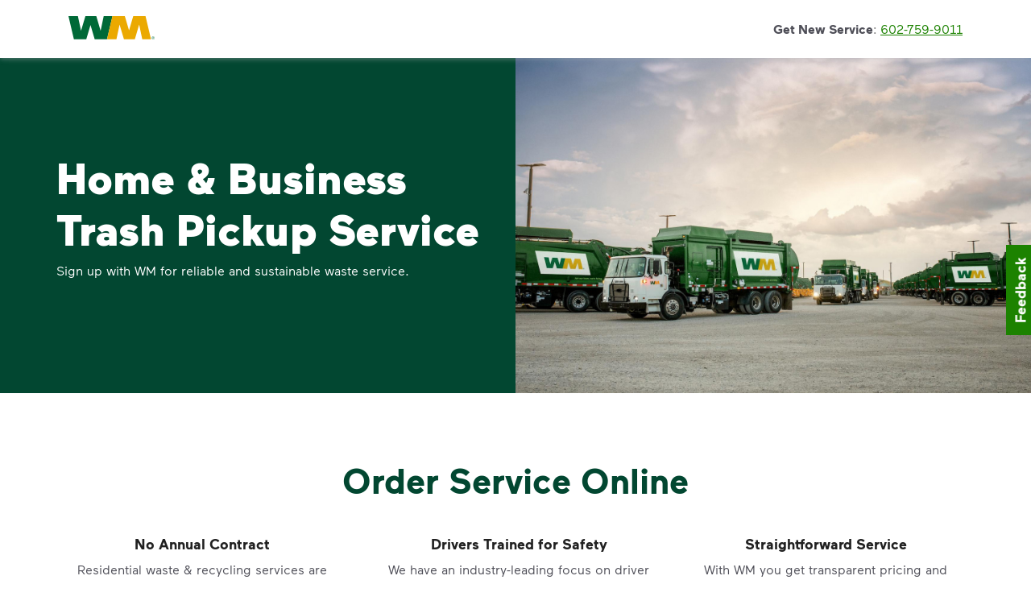

--- FILE ---
content_type: text/html; charset=utf-8
request_url: https://www.wm.com/us/en/cpn/wm-services?cmp=PS-GGL-eComm-ALL-BRAND-135317515916-RSA-waste%20management-FourCorners&gclid=EAIaIQobChMIuIbUkZnZ-wIVXG1vBB1IKwfnEAAYASAAEgIA9_D_BwE
body_size: 21033
content:
<!DOCTYPE html><html><head><meta charSet="utf-8" data-next-head=""/><meta name="viewport" content="width=device-width, initial-scale=1, shrink-to-fit=no" data-next-head=""/><title data-next-head="">Residential &amp; Commercial Waste Services | WM</title><meta name="title" content="Residential &amp; Commercial Waste Services | WM" data-next-head=""/><meta name="L1" content="cpn" data-next-head=""/><meta name="description" content="Sign up with WM for reliable, responsible waste service for homes and businesses." data-next-head=""/><meta name="robots" content="noindex,nofollow" data-next-head=""/><link rel="canonical" href="https://www.wm.com/us/en/cpn/wm-services" data-next-head=""/><link rel="alternate" href="https://www.wm.com/ca/fr/cpn/wm-services" hrefLang="fr-ca" data-next-head=""/><link rel="alternate" href="https://www.wm.com/ca/en/cpn/wm-services" hrefLang="en-ca" data-next-head=""/><link rel="icon" href="https://www.wm.com/content/dam/wm/icons/favicon.ico" data-next-head=""/><meta charSet="utf-8"/><meta http-equiv="X-UA-Compatible" content="IE=edge,chrome=1"/><meta name="format-detection" content="telephone=no"/><script id="googleMaps" src="https://maps.googleapis.com/maps/api/js?v=3.59&amp;key=AIzaSyD59qeGT1ub53HiBjDu0BEoHHJH3-cNPN0&amp;libraries=geometry,places" async=""></script><script async="" src="https://www.google.com/recaptcha/enterprise.js?render=6LelVjsiAAAAAPAnYkDotkEt1T4An7b3yuV3AJrV"></script><script type="text/javascript" src="https://c.la3-c1-ia6.salesforceliveagent.com/content/g/js/63.0/deployment.js" async=""></script><link rel="preload" as="font" href="https://www.wm.com/content/dam/wm/fonts/maax-regular.woff2" type="font/woff2" crossorigin="anonymous"/><link rel="preload" as="font" href="https://www.wm.com/content/dam/wm/fonts/maax-bold.woff2" type="font/woff2" crossorigin="anonymous"/><link rel="preload" as="font" href="https://www.wm.com/content/dam/wm/fonts/maax-black.woff2" type="font/woff2" crossorigin="anonymous"/><link rel="preload" as="font" href="https://www.wm.com/content/dam/wm/fonts/maax-italic.woff2" type="font/woff2" crossorigin="anonymous"/><link rel="stylesheet" href="https://www.wm.com/libs/wcm/foundation/components/page/responsive.min.css" type="text/css"/><script defer="" src="https://www.wm.com/content/dam/wm/concentrix/feedback/js/feedback-custom.js" type="text/javascript"></script><script defer="" src="data:text/javascript,window.__WMNEXT_VERSION__=&quot;1dd899137&quot;;"></script><link data-next-font="" rel="preconnect" href="/" crossorigin="anonymous"/><link rel="preload" href="/_next/static/css/234812f07d9c74e1.css" as="style"/><link rel="stylesheet" href="/_next/static/css/234812f07d9c74e1.css" data-n-g=""/><link rel="preload" href="/_next/static/css/9a44b3959e43a184.css" as="style"/><link rel="stylesheet" href="/_next/static/css/9a44b3959e43a184.css" data-n-p=""/><link rel="preload" href="/_next/static/css/cde4a1a9c4b0a826.css" as="style"/><link rel="stylesheet" href="/_next/static/css/cde4a1a9c4b0a826.css"/><link rel="preload" href="/_next/static/css/366dfb0cf1cf9cf6.css" as="style"/><link rel="stylesheet" href="/_next/static/css/366dfb0cf1cf9cf6.css"/><link rel="preload" href="/_next/static/css/fee75a7663146c6a.css" as="style"/><link rel="stylesheet" href="/_next/static/css/fee75a7663146c6a.css"/><link rel="preload" href="/_next/static/css/ccdc24ef9d541cf8.css" as="style"/><link rel="stylesheet" href="/_next/static/css/ccdc24ef9d541cf8.css"/><link rel="preload" href="/_next/static/css/66ff2bff8b06d784.css" as="style"/><link rel="stylesheet" href="/_next/static/css/66ff2bff8b06d784.css"/><link rel="preload" href="/_next/static/css/7898dcfc8f576b94.css" as="style"/><link rel="stylesheet" href="/_next/static/css/7898dcfc8f576b94.css"/><link rel="preload" href="/_next/static/css/59fc54b16a6f3058.css" as="style"/><link rel="stylesheet" href="/_next/static/css/59fc54b16a6f3058.css"/><link rel="preload" href="/_next/static/css/87ecf76fa5ae2af3.css" as="style"/><link rel="stylesheet" href="/_next/static/css/87ecf76fa5ae2af3.css"/><link rel="preload" href="/_next/static/css/7644230e9aafb7df.css" as="style"/><link rel="stylesheet" href="/_next/static/css/7644230e9aafb7df.css"/><link rel="preload" href="/_next/static/css/6334d86bcbc87a71.css" as="style"/><link rel="stylesheet" href="/_next/static/css/6334d86bcbc87a71.css"/><noscript data-n-css=""></noscript><script defer="" nomodule="" src="/_next/static/chunks/polyfills-42372ed130431b0a.js"></script><script defer="" src="/_next/static/chunks/8166.335986a6ee743ca3.js"></script><script defer="" src="/_next/static/chunks/7651.d8c9eac864c3f414.js"></script><script defer="" src="/_next/static/chunks/2008.97a76ff02167b1ab.js"></script><script defer="" src="/_next/static/chunks/4598.7ac7b0e8ad39a112.js"></script><script defer="" src="/_next/static/chunks/7163.63e6bc96b7c33182.js"></script><script defer="" src="/_next/static/chunks/4208.2fdaa799e87ecc0c.js"></script><script defer="" src="/_next/static/chunks/4682.c5ebcdfac218e787.js"></script><script defer="" src="/_next/static/chunks/8809.d1fd166f7b5a8d6a.js"></script><script defer="" src="/_next/static/chunks/472.b47968a3efbfe430.js"></script><script src="/_next/static/chunks/webpack-073d5ad962bb6bc6.js" defer=""></script><script src="/_next/static/chunks/framework-7b933c5128fec403.js" defer=""></script><script src="/_next/static/chunks/main-df3ce024deeead2f.js" defer=""></script><script src="/_next/static/chunks/pages/_app-cf260c4696d65176.js" defer=""></script><script src="/_next/static/chunks/c8940057-60522ddad754bf29.js" defer=""></script><script src="/_next/static/chunks/7394-ff9a3dac2450a707.js" defer=""></script><script src="/_next/static/chunks/7687-d60b5476da184102.js" defer=""></script><script src="/_next/static/chunks/220-02e2348850e540e2.js" defer=""></script><script src="/_next/static/chunks/7248-d19b80115024b4a7.js" defer=""></script><script src="/_next/static/chunks/6911-42aa189a1891c613.js" defer=""></script><script src="/_next/static/chunks/5148-62d006974131ecd9.js" defer=""></script><script src="/_next/static/chunks/9064-0a3f11eff1bfbd6d.js" defer=""></script><script src="/_next/static/chunks/8670-e80ccf564b865dfe.js" defer=""></script><script src="/_next/static/chunks/3159-a9e59622af7e29bd.js" defer=""></script><script src="/_next/static/chunks/7338-188a0c053bc7fc4d.js" defer=""></script><script src="/_next/static/chunks/9039-5f73121a1406ab3e.js" defer=""></script><script src="/_next/static/chunks/5270-afeb19cc5c7e0707.js" defer=""></script><script src="/_next/static/chunks/7032-c52ba65d81c5f580.js" defer=""></script><script src="/_next/static/chunks/3988-1eb406653f77edee.js" defer=""></script><script src="/_next/static/chunks/3672-0036ea87e5ad1350.js" defer=""></script><script src="/_next/static/chunks/3025-71f49da84858de97.js" defer=""></script><script src="/_next/static/chunks/3161-7b4ffb15c752a1a6.js" defer=""></script><script src="/_next/static/chunks/8334-0c2821c6186045d4.js" defer=""></script><script src="/_next/static/chunks/9481-718a16c6f8d2c47f.js" defer=""></script><script src="/_next/static/chunks/6230-b708de30b393f5a1.js" defer=""></script><script src="/_next/static/chunks/1316-6da75d47ec273bc4.js" defer=""></script><script src="/_next/static/chunks/3706-3cad21911ac61281.js" defer=""></script><script src="/_next/static/chunks/1188-c23322e1341f8265.js" defer=""></script><script src="/_next/static/chunks/206-ee8ffe53c4bc7e2f.js" defer=""></script><script src="/_next/static/chunks/6621-1323d9096e74384b.js" defer=""></script><script src="/_next/static/chunks/pages/%5Bcountry%5D/%5Blang%5D/%5B...modelPath%5D-d6357f8f7be9fbe0.js" defer=""></script><script src="/_next/static/3Ge0ubc_PJ6wqjnh56H9S/_buildManifest.js" defer=""></script><script src="/_next/static/3Ge0ubc_PJ6wqjnh56H9S/_ssgManifest.js" defer=""></script><style id="mui-emotion-cache-insertion-point"></style><style data-emotion="mui-global demkgo">html{-webkit-font-smoothing:antialiased;-moz-osx-font-smoothing:grayscale;box-sizing:border-box;-webkit-text-size-adjust:100%;}*,*::before,*::after{box-sizing:inherit;}strong,b{font-weight:700;}body{margin:0;color:#4f4f58;font-family:Maax-Regular,Arial,sans-serif!important;font-size:1rem;line-height:1.5rem;font-weight:400;background-color:#fff;}body ul{list-style-type:initial;}@media print{body{background-color:#ffffff;}}body::backdrop{background-color:#fff;}</style><style data-emotion="mui 1vu84re 18x2gqb ao2hx8 1oqn34y qh88fv">.mui-1vu84re{margin:0;color:#024731;font-family:Maax-Bold;}@media (max-width:767.95px){.mui-1vu84re{font-size:1.5rem;line-height:2rem;}}@media (min-width:768px){.mui-1vu84re{font-size:2.25rem;line-height:3rem;}}@media (min-width:992px){.mui-1vu84re{font-size:2.75rem;line-height:3.5rem;}}.mui-18x2gqb{margin:0;color:#024731;font-family:Maax-Bold;font-size:1.125rem;line-height:1.5rem;}.mui-ao2hx8{margin:0;font-family:Maax-Regular,Arial,sans-serif!important;font-size:0.875rem;line-height:1.25rem;color:#767676;}.mui-ao2hx8 ul{list-style-type:initial;}.mui-1oqn34y{margin:0;font-family:Maax-Regular,Arial,sans-serif!important;font-size:1rem;line-height:1.5rem;color:#4f4f58;font-weight:400;}.mui-1oqn34y ul{list-style-type:initial;}.mui-qh88fv{display:-webkit-inline-box;display:-webkit-inline-flex;display:-ms-inline-flexbox;display:inline-flex;-webkit-align-items:center;-webkit-box-align:center;-ms-flex-align:center;align-items:center;-webkit-box-pack:center;-ms-flex-pack:center;-webkit-justify-content:center;justify-content:center;position:relative;box-sizing:border-box;-webkit-tap-highlight-color:transparent;background-color:transparent;outline:0;border:0;margin:0;border-radius:0;padding:0;cursor:pointer;-webkit-user-select:none;-moz-user-select:none;-ms-user-select:none;user-select:none;vertical-align:middle;-moz-appearance:none;-webkit-appearance:none;-webkit-text-decoration:none;text-decoration:none;color:inherit;font-family:Maax-Regular,Arial Narrow,Arial,sans-serif;font-weight:500;font-size:0.875rem;line-height:1.75;text-transform:uppercase;min-width:64px;padding:6px 16px;border-radius:4px;-webkit-transition:background-color 250ms cubic-bezier(0.4, 0, 0.2, 1) 0ms,box-shadow 250ms cubic-bezier(0.4, 0, 0.2, 1) 0ms,border-color 250ms cubic-bezier(0.4, 0, 0.2, 1) 0ms,color 250ms cubic-bezier(0.4, 0, 0.2, 1) 0ms;transition:background-color 250ms cubic-bezier(0.4, 0, 0.2, 1) 0ms,box-shadow 250ms cubic-bezier(0.4, 0, 0.2, 1) 0ms,border-color 250ms cubic-bezier(0.4, 0, 0.2, 1) 0ms,color 250ms cubic-bezier(0.4, 0, 0.2, 1) 0ms;color:#ffffff;background-color:#1c8200;box-shadow:0px 3px 1px -2px rgba(0,0,0,0.2),0px 2px 2px 0px rgba(0,0,0,0.14),0px 1px 5px 0px rgba(0,0,0,0.12);min-width:9.4rem;box-shadow:none!important;font-family:Maax-Bold;box-shadow:none!important;min-width:7.8125rem;height:3.5rem;font-size:1rem;}.mui-qh88fv::-moz-focus-inner{border-style:none;}.mui-qh88fv.Mui-disabled{pointer-events:none;cursor:default;}@media print{.mui-qh88fv{-webkit-print-color-adjust:exact;color-adjust:exact;}}.mui-qh88fv.MuiRadio-root:hover{background-color:none!important;}.mui-qh88fv.MuiCheckbox-root:hover{background-color:none!important;}.mui-qh88fv:hover{-webkit-text-decoration:none;text-decoration:none;background-color:rgb(19, 91, 0);box-shadow:0px 2px 4px -1px rgba(0,0,0,0.2),0px 4px 5px 0px rgba(0,0,0,0.14),0px 1px 10px 0px rgba(0,0,0,0.12);}@media (hover: none){.mui-qh88fv:hover{background-color:#1c8200;}}.mui-qh88fv:active{box-shadow:0px 5px 5px -3px rgba(0,0,0,0.2),0px 8px 10px 1px rgba(0,0,0,0.14),0px 3px 14px 2px rgba(0,0,0,0.12);}.mui-qh88fv.Mui-focusVisible{box-shadow:0px 3px 5px -1px rgba(0,0,0,0.2),0px 6px 10px 0px rgba(0,0,0,0.14),0px 1px 18px 0px rgba(0,0,0,0.12);}.mui-qh88fv.Mui-disabled{color:rgba(0, 0, 0, 0.26);box-shadow:none;background-color:rgba(0, 0, 0, 0.12);}.mui-qh88fv:hover{box-shadow:none!important;-webkit-text-decoration:none!important;text-decoration:none!important;}</style><style id="tss-emotion-cache-insertion-point"></style><style data-emotion="tss 1tr4gox-contentWrapper 1pno46k-children 1ngk58g-root e2h07g-contentContainer o1o6mm-textWidth qusda4-heading 16h2w9z-highlightHeading 1vfb3ih-centerContent 1mcd044-content yyitxp-image ebd2x5-linkColorOnGreenBG 1owvb2s-root 1pah7k1-noComponent 1oc5mzk-root f334jh-innerContainer 1tdwqg-horizontalScroll 1l2azhu-heading d2u5k2-buttonContainer 1blhc02-fixedWidthSecondaryContainer 1vamd84-fixedWidthBody 15y282q-root 1k6fc42-tileContainer gnvw5u-tile 1v6e8ox-tileLeft 15ojq34-tileMiddle opfg5p-tileRight xgd3n3-headerContainer 1pm88be-body 18v4yrs-headerTextAlignment 1h572r5-root tfxe84-boxContainer 16jci54-mainContainerContent 88a5ui-mainContainerFlat 1p26ods-heading 1t0797r-main iwfdqm-flatMedia 1cc0huf-root h6aa2d-flatMedia wilkes-basicTable 1xp7yzi-testing">.tss-1tr4gox-contentWrapper{-webkit-box-flex:1;-webkit-flex-grow:1;-ms-flex-positive:1;flex-grow:1;}.tss-1pno46k-children{display:-webkit-box;display:-webkit-flex;display:-ms-flexbox;display:flex;-webkit-flex-direction:column;-ms-flex-direction:column;flex-direction:column;min-height:100vh;overflow-x:hidden;}.tss-1ngk58g-root{background:#024731;height:auto;min-height:26rem;z-index:8;-webkit-background-size:cover;background-size:cover;color:#ffffff!important;}@media (max-width:1199.95px){.tss-1ngk58g-root{background:#024731;min-height:300px;}}@media (max-width:991.95px){.tss-1ngk58g-root{background:#024731;color:#ffffff;height:auto;max-height:unset;}}.tss-e2h07g-contentContainer{min-height:inherit;}@media (max-width:991.95px){.tss-e2h07g-contentContainer{-webkit-box-flex-wrap:wrap;-webkit-flex-wrap:wrap;-ms-flex-wrap:wrap;flex-wrap:wrap;}}.tss-o1o6mm-textWidth{width:50%;}@media (max-width:991.95px){.tss-o1o6mm-textWidth{width:560px;box-sizing:content-box;}}.tss-qusda4-heading{color:#ffffff!important;}.tss-qusda4-heading h1,.tss-qusda4-heading h2{color:#ffffff!important;}.tss-16h2w9z-highlightHeading .highlight{color:#e8F733;}.tss-1vfb3ih-centerContent{-webkit-box-pack:center;-ms-flex-pack:center;-webkit-justify-content:center;justify-content:center;}@media (max-width:1199.95px){.tss-1mcd044-content{padding-top:32px;}}@media (max-width:991.95px){.tss-1mcd044-content{-webkit-box-pack:unset;-ms-flex-pack:unset;-webkit-justify-content:unset;justify-content:unset;padding-left:1.5rem!important;padding-right:1.5rem!important;padding-top:24px;width:100%!important;}}.tss-yyitxp-image{display:block;height:100%;left:50%;position:absolute;top:0;width:50%;object-fit:cover;}@media (max-width:991.95px){.tss-yyitxp-image{height:100%;position:static;width:100%!important;}@media (max-width:767.95px){.tss-yyitxp-image{height:235px;}}}.tss-ebd2x5-linkColorOnGreenBG a{color:#e8F733!important;}.tss-ebd2x5-linkColorOnGreenBG a:hover{color:#e8F733!important;-webkit-text-decoration:underline;text-decoration:underline;}.tss-1owvb2s-root h1{color:#024731;font-family:Maax-Black;}@media (max-width:767.95px){.tss-1owvb2s-root h1{font-size:2.25rem;line-height:3rem;}}@media (min-width:768px){.tss-1owvb2s-root h1{font-size:2.75rem;line-height:3.5rem;}}@media (min-width:992px){.tss-1owvb2s-root h1{font-size:3.375rem;line-height:4rem;}}.tss-1owvb2s-root h2{color:#024731;font-family:Maax-Bold;}@media (max-width:767.95px){.tss-1owvb2s-root h2{font-size:1.5rem;line-height:2rem;}}@media (min-width:768px){.tss-1owvb2s-root h2{font-size:2.25rem;line-height:3rem;}}@media (min-width:992px){.tss-1owvb2s-root h2{font-size:2.75rem;line-height:3.5rem;}}.tss-1owvb2s-root h3{color:#024731;font-family:Maax-Bold;}@media (max-width:767.95px){.tss-1owvb2s-root h3{font-size:1.25rem;line-height:1.5rem;}}@media (min-width:768px){.tss-1owvb2s-root h3{font-size:1.5rem;line-height:2rem;}}@media (min-width:992px){.tss-1owvb2s-root h3{font-size:2.25rem;line-height:3rem;}}.tss-1owvb2s-root h4{color:#024731;font-family:Maax-Bold;font-size:1.5rem;line-height:2rem;}.tss-1owvb2s-root h5{color:#024731;font-family:Maax-Bold;font-size:1.125rem;line-height:1.5rem;}.tss-1owvb2s-root a{overflow-wrap:anywhere;}.tss-1pah7k1-noComponent{font-family:Maax-Regular,Arial,sans-serif!important;font-size:1rem;line-height:1.5rem;color:#4f4f58;font-weight:400;}.tss-1pah7k1-noComponent ul{list-style-type:initial;}.tss-1oc5mzk-root{background-color:inherit;}.tss-f334jh-innerContainer{padding-top:2.5rem!important;}@media (max-width:1199.95px){.tss-f334jh-innerContainer{padding-top:2rem!important;}}@media (max-width:991.95px){.tss-f334jh-innerContainer{padding-top:1.5rem!important;}}.tss-1tdwqg-horizontalScroll{overflow-x:auto!important;}.tss-1l2azhu-heading.tss-1l2azhu-heading{color:#024731;margin-bottom:15px;letter-spacing:normal;}@media (max-width:575.95px){.tss-1l2azhu-heading.tss-1l2azhu-heading{font-size:2rem;line-height:2rem;}}.tss-d2u5k2-buttonContainer{padding-top:0rem;border-radius:28px!important;}@media (min-width:992px){.tss-1blhc02-fixedWidthSecondaryContainer{max-width:735px;}}.tss-1vamd84-fixedWidthBody{max-width:633px;}.tss-15y282q-root{padding:0 15px;}@media (min-width:768px){.tss-15y282q-root{padding:0;}}.tss-1k6fc42-tileContainer{display:-webkit-box;display:-webkit-flex;display:-ms-flexbox;display:flex;-webkit-box-flex-wrap:wrap;-webkit-flex-wrap:wrap;-ms-flex-wrap:wrap;flex-wrap:wrap;}@media (min-width:768px){.tss-1k6fc42-tileContainer{margin-left:-15px;margin-rigiht:-15px;}}.tss-gnvw5u-tile{padding:1.5rem;}@media (min-width:992px){.tss-gnvw5u-tile{padding:0 18px;}}@media (min-width:768px){.tss-gnvw5u-tile{padding:0 10px;}}@media (min-width:768px){.tss-1v6e8ox-tileLeft{border-right:none;width:34%;}}@media (min-width:768px){.tss-15ojq34-tileMiddle{border-right:none;width:34%;}}@media (min-width:768px){.tss-opfg5p-tileRight{width:32%;}}.tss-xgd3n3-headerContainer{display:-webkit-box;display:-webkit-flex;display:-ms-flexbox;display:flex;-webkit-align-items:center;-webkit-box-align:center;-ms-flex-align:center;align-items:center;margin-bottom:0.5rem;font-size:1.125rem;font-weight:bold;line-height:1.3755rem;color:#4f4f58;}.tss-1pm88be-body{font-size:1rem;line-height:1.5rem;color:#4f4f58;}@media (max-width:575.95px){.tss-1pm88be-body{text-align:left!important;}}@media (max-width:575.95px){.tss-18v4yrs-headerTextAlignment.tss-18v4yrs-headerTextAlignment{text-align:left!important;}}.tss-1h572r5-root{background:#ffffff;padding-bottom:40px;padding-top:40px;}.tss-1h572r5-root .wm-link{color:#1c8200!important;}.tss-1h572r5-root .wm-link svg{position:relative;top:1px;}.tss-1h572r5-root .wm-link path{fill:#1c8200!important;}@media (max-width:1199.95px){.tss-1h572r5-root{padding-bottom:40px;}}.tss-1h572r5-root ul{list-style-type:disc;padding-left:2.5rem;}.tss-tfxe84-boxContainer{max-height:auto;overflow:hidden;}.tss-16jci54-mainContainerContent{width:auto!important;}@media (max-width:991.95px){.tss-16jci54-mainContainerContent{width:295px;}}@media (max-width:767.95px){.tss-16jci54-mainContainerContent{width:100%;}}.tss-88a5ui-mainContainerFlat{background:#ffffff;color:#4f4f58;-webkit-box-flex:1;-webkit-flex-grow:1;-ms-flex-positive:1;flex-grow:1;padding-bottom:32px;padding-top:32px;padding-left:40px;padding-right:40px;max-height:-webkit-fit-content;max-height:-moz-fit-content;max-height:fit-content;}.tss-88a5ui-mainContainerFlat a{color:#1c8200;font-family:Maax-Bold;}.tss-88a5ui-mainContainerFlat a:hover,.tss-88a5ui-mainContainerFlat a:focus{-webkit-text-decoration:underline;text-decoration:underline;outline:1px dashed transparent;outline-offset:4px;}@media (max-width:1199.95px){.tss-88a5ui-mainContainerFlat{padding-bottom:24px;padding-top:24px;padding-left:32px;padding-right:32px;}}@media (max-width:991.95px){.tss-88a5ui-mainContainerFlat{padding-bottom:16px;padding-top:16px;padding-left:24px;padding-right:24px;}}.tss-1p26ods-heading{color:#024731;font-size:44px;line-height:3.5rem;}@media (max-width:991.95px){.tss-1p26ods-heading{font-size:36px;line-height:3rem;}}@media (max-width:767.95px){.tss-1p26ods-heading{font-size:24px;line-height:2rem;}}.tss-1t0797r-main{color:#4f4f58;}.tss-iwfdqm-flatMedia{-webkit-flex-shrink:0;-ms-flex-negative:0;flex-shrink:0;height:368px;width:50%;-webkit-order:-1;-ms-flex-order:-1;order:-1;}@media (max-width:1199.95px){.tss-iwfdqm-flatMedia{height:288px;width:50%;}}@media (min-width:576px) and (max-width:1199.95px){.tss-iwfdqm-flatMedia{height:auto;}}@media (max-width:991.95px){.tss-iwfdqm-flatMedia{height:auto;-webkit-order:1;-ms-flex-order:1;order:1;width:100%;}}.tss-1cc0huf-root{text-transform:none!important;background:#1c8200!important;color:#ffffff!important;}.tss-1cc0huf-root:hover{background-color:#006937!important;color:#ffffff!important;}.tss-1cc0huf-root:active{background-color:#024731!important;}.tss-1cc0huf-root:focus{outline:1px dashed #1c8200!important;outline-offset:4px;}.tss-1cc0huf-root:disabled{background:#767676!important;color:#d6d6d6!important;}.tss-h6aa2d-flatMedia{-webkit-flex-shrink:0;-ms-flex-negative:0;flex-shrink:0;height:368px;width:50%;-webkit-order:1;-ms-flex-order:1;order:1;}@media (max-width:1199.95px){.tss-h6aa2d-flatMedia{height:288px;width:50%;}}@media (min-width:576px) and (max-width:1199.95px){.tss-h6aa2d-flatMedia{height:auto;}}@media (max-width:991.95px){.tss-h6aa2d-flatMedia{height:auto;-webkit-order:1;-ms-flex-order:1;order:1;width:100%;}}.tss-wilkes-basicTable{background-color:#ffffff;}.tss-wilkes-basicTable table{font-size:1rem;width:100%;}.tss-wilkes-basicTable table a{color:#1c8200!important;}@media (max-width:991.95px){.tss-wilkes-basicTable table tr{width:100%;}.tss-wilkes-basicTable table tr th{box-shadow:none!important;width:100%;}.tss-wilkes-basicTable table tr td{box-shadow:4px 0 6px 2px rgb(0 0 0 / 20%);width:100%;}}.tss-wilkes-basicTable ul{list-style-type:disc!important;list-style-position:inside!important;}.tss-1xp7yzi-testing ul{margin-bottom:0px;list-style-type:none!important;}</style></head><body><div id="__next"><style data-mantine-styles="true">:root{--mantine-font-family: Maax-Regular,Arial Narrow,Arial,sans-serif;--mantine-font-family-monospace: Maax-Mono,SFMono-Regular,SF Mono,Consolas,Liberation Mono,Menlo,monospace;--mantine-font-family-headings: Maax-Regular,Arial Narrow,Arial,sans-serif;--mantine-breakpoint-xs: 0em;--mantine-breakpoint-sm: 36em;--mantine-breakpoint-md: 48em;--mantine-breakpoint-lg: 62em;--mantine-breakpoint-xl: 75em;}</style><style data-mantine-styles="classes">@media (max-width: -0.00625em) {.mantine-visible-from-xs {display: none !important;}}@media (min-width: 0em) {.mantine-hidden-from-xs {display: none !important;}}@media (max-width: 35.99375em) {.mantine-visible-from-sm {display: none !important;}}@media (min-width: 36em) {.mantine-hidden-from-sm {display: none !important;}}@media (max-width: 47.99375em) {.mantine-visible-from-md {display: none !important;}}@media (min-width: 48em) {.mantine-hidden-from-md {display: none !important;}}@media (max-width: 61.99375em) {.mantine-visible-from-lg {display: none !important;}}@media (min-width: 62em) {.mantine-hidden-from-lg {display: none !important;}}@media (max-width: 74.99375em) {.mantine-visible-from-xl {display: none !important;}}@media (min-width: 75em) {.mantine-hidden-from-xl {display: none !important;}}</style><div class="tss-1pno46k-children"><main class="tss-1tr4gox-contentWrapper"><section><div class="  aem-container"><div class="aem-Grid aem-Grid--12 aem-Grid--default--12"><div class="aem-GridColumn aem-GridColumn--default--12"></div><div class="aem-GridColumn aem-GridColumn--default--12"><div id="" tabindex="-1"><div data-target-id="" style="background-color:#ffffff;position:relative" class=""><div data-target-id="" style="background-color:#ffffff;position:relative" class=""><div class=" "><div data-target-id="" style="position:relative"><div class="position-relative tss-1ngk58g-root" data-testid="BasicHero" id=""><div class="h-100 maax-font-weight-regular d-flex position-relative tss-e2h07g-contentContainer"><div class="container"><div class="row h-100"><div class=" pr-4 d-flex flex-column tss-1mcd044-content tss-o1o6mm-textWidth"><div class="d-flex flex-column flex-grow-1   tss-1vfb3ih-centerContent"><div class="maax-font-weight-black  tss-qusda4-heading tss-16h2w9z-highlightHeading pt-3"><div class="rich-text link-bold tss-1owvb2s-root tss-1pah7k1-noComponent MuiBox-root mui-0" data-testid="FormattedTextField"><h1>Home &amp; Business Trash Pickup Service</h1></div></div><div class="tss-ebd2x5-linkColorOnGreenBG tss-16h2w9z-highlightHeading mb-4"><p>Sign up with WM for reliable and sustainable waste service.</p></div></div></div></div></div><img fetchpriority="high" class="w-50 flex-shrink-0 tss-yyitxp-image" src="https://www.wm.com/content/dam/wm/assets/general/heroes/BHH-wm-trucks-leave-yard-sky.jpg" alt="Home &amp; Business Trash Pickup Service"/></div></div></div></div></div></div></div></div><div class="aem-GridColumn aem-GridColumn--default--12"><div data-attribute="" tabindex="-1"><div data-target-id="" style="background-color:#ffffff;position:relative" class="topspacing"><div data-target-id="" style="background-color:#ffffff;position:relative" class=""><div class=" "><div data-target-id="" style="position:relative"><div class="tss-1oc5mzk-root  SingleColumnText" data-testid="SingleColumnText" data-cmp-data-layer="{&quot;@type&quot;:&quot;wm/components/content/singlecolumntext&quot;,&quot;dc:title&quot;:&quot;Order Service Online&quot;}" id=""><div class="container d-flex align-items-center justify-content-center tss-1tdwqg-horizontalScroll"><div class=" { tss-f334jh-innerContainer d-flex flex-column py-4 text-center align-items-center tss-1blhc02-fixedWidthSecondaryContainer}"><div class="tss-1vamd84-fixedWidthBody MuiBox-root mui-0"><h2 class="MuiTypography-root MuiTypography-h2 tss-1l2azhu-heading supportBlockHeading mui-1vu84re" data-testid="SingleColumnText - Heading">Order Service Online</h2></div><div data-testid="SingleColumnText - renderButton" class="d-flex   tss-d2u5k2-buttonContainer renderButtonsinMobilebuttonWithoutArrows supportCheckButton"></div></div></div></div></div></div></div></div></div></div><div class="aem-GridColumn aem-GridColumn--default--12"><div id="" tabindex="-1"><div data-target-id="" style="position:relative" class=""><div data-target-id="" style="position:relative" class="bottomspacing"><div class="ValueProposition container tss-15y282q-root" data-testid="ValueProposition"><div class="tss-1k6fc42-tileContainer" data-testid="TileContainer"><div class="tss-gnvw5u-tile tss-1v6e8ox-tileLeft"><div class="Tile" data-testid="Tile"><div class="tss-xgd3n3-headerContainer"><h5 class="MuiTypography-root MuiTypography-h5 flex-grow-1 text-center tss-18v4yrs-headerTextAlignment mui-18x2gqb" data-testid="Heading" style="color:#212121">No Annual Contract</h5></div><p class="MuiTypography-root MuiTypography-body2 text-center tss-1pm88be-body mui-ao2hx8" data-testid="Description">Residential waste &amp; recycling services are available without an annual contract.</p></div></div><div class="tss-gnvw5u-tile tss-15ojq34-tileMiddle"><div class="Tile" data-testid="Tile"><div class="tss-xgd3n3-headerContainer"><h5 class="MuiTypography-root MuiTypography-h5 flex-grow-1 text-center tss-18v4yrs-headerTextAlignment mui-18x2gqb" data-testid="Heading" style="color:#212121">Drivers Trained for Safety</h5></div><p class="MuiTypography-root MuiTypography-body2 text-center tss-1pm88be-body mui-ao2hx8" data-testid="Description">We have an industry-leading focus on driver training and safety.</p></div></div><div class="tss-gnvw5u-tile tss-opfg5p-tileRight"><div class="Tile" data-testid="Tile"><div class="tss-xgd3n3-headerContainer"><h5 class="MuiTypography-root MuiTypography-h5 flex-grow-1 text-center tss-18v4yrs-headerTextAlignment mui-18x2gqb" data-testid="Heading" style="color:#212121">Straightforward Service</h5></div><p class="MuiTypography-root MuiTypography-body2 text-center tss-1pm88be-body mui-ao2hx8" data-testid="Description">With WM you get transparent pricing and honest guidance from a trusted partner.</p></div></div></div></div></div></div></div></div><div class="aem-GridColumn aem-GridColumn--default--12"><div id="" tabindex="-1"><div data-target-id="" style="background-color:#ffffff;position:relative" class=""><div data-target-id="" style="background-color:#ffffff;position:relative" class=""><div class=" "><div data-target-id="" style="position:relative"><div class="tss-1h572r5-root" data-testid="Multimedia"><div class="d-md-flex container flex-md-column flex-lg-row"><div class=" position-relative flatDisplaymedia tss-iwfdqm-flatMedia
        
        tss-tfxe84-boxContainer
        "><div class="h-100" data-testid="Multimedia--playing-false"><img alt="" loading="eager" width="555" height="360" decoding="async" data-nimg="1" class="w-100 h-100" style="color:transparent" srcSet="/_next/image?url=https%3A%2F%2Fwww.wm.com%2Fcontent%2Fdam%2Fwm%2Fassets%2Fcampaigns%2Fhome-pickup%2Fresidential-couple-price.png&amp;w=640&amp;q=75 1x, /_next/image?url=https%3A%2F%2Fwww.wm.com%2Fcontent%2Fdam%2Fwm%2Fassets%2Fcampaigns%2Fhome-pickup%2Fresidential-couple-price.png&amp;w=1200&amp;q=75 2x" src="/_next/image?url=https%3A%2F%2Fwww.wm.com%2Fcontent%2Fdam%2Fwm%2Fassets%2Fcampaigns%2Fhome-pickup%2Fresidential-couple-price.png&amp;w=1200&amp;q=75"/></div></div><div class="tss-88a5ui-mainContainerFlat tss-tfxe84-boxContainer"><div class="tss-16jci54-mainContainerContent  contentcardDisplaycontent"><h2 class="maax-font-weight-bold tss-1p26ods-heading" data-testid="Multimedia__heading">Residential Waste Pickup</h2><div class="MuiTypography-root MuiTypography-body1 rich-text link-normal mt-1 maax-font-weight-regular tss-1t0797r-main tss-1owvb2s-root mui-1oqn34y" data-testid="Multimedia__body"><p>WM&#x27;s curbside trash and recycling pickup is the best choice for your home and for our planet.</p></div><div class="d-lg-flex align-items-center flex-wrap mt-4"><div class="mr-3 mb-3"><a class="MuiButtonBase-root MuiButton-root MuiButton-contained MuiButton-containedPrimary MuiButton-sizeMedium MuiButton-containedSizeMedium MuiButton-colorPrimary MuiButton-root MuiButton-contained MuiButton-containedPrimary MuiButton-sizeMedium MuiButton-containedSizeMedium MuiButton-colorPrimary a-taggable ButtonPrimary maax-font-weight-bold 
 tss-1cc0huf-root false false mui-qh88fv" tabindex="0" type="submit" data-testid="ButtonPrimary" analytics="Residential Service" aria-label="Residential Service" aria-haspopup="" aria-description="Residential Waste Pickup" href="/us/en/cpn/home-pickup" analyticsKey="">Residential Service</a></div></div></div></div></div></div></div></div></div></div></div></div><div class="aem-GridColumn aem-GridColumn--default--12"><div id="" tabindex="-1"><div data-target-id="" style="background-color:#ffffff;position:relative" class=""><div data-target-id="" style="background-color:#ffffff;position:relative" class=""><div class=" "><div data-target-id="" style="position:relative"><div class="tss-1h572r5-root" data-testid="Multimedia"><div class="d-md-flex container flex-md-column flex-lg-row"><div class="tss-88a5ui-mainContainerFlat tss-tfxe84-boxContainer"><div class="tss-16jci54-mainContainerContent  contentcardDisplaycontent"><h2 class="maax-font-weight-bold tss-1p26ods-heading" data-testid="Multimedia__heading">Commercial Waste Pickup</h2><div class="MuiTypography-root MuiTypography-body1 rich-text link-normal mt-1 maax-font-weight-regular tss-1t0797r-main tss-1owvb2s-root mui-1oqn34y" data-testid="Multimedia__body"><p>You take care of your business, we&#x27;ll take care of your waste. Choose WM for reliable, responsible business waste pickup.</p></div><div class="d-lg-flex align-items-center flex-wrap mt-4"><div class="mr-3 mb-3"><a class="MuiButtonBase-root MuiButton-root MuiButton-contained MuiButton-containedPrimary MuiButton-sizeMedium MuiButton-containedSizeMedium MuiButton-colorPrimary MuiButton-root MuiButton-contained MuiButton-containedPrimary MuiButton-sizeMedium MuiButton-containedSizeMedium MuiButton-colorPrimary a-taggable ButtonPrimary maax-font-weight-bold 
 tss-1cc0huf-root false false mui-qh88fv" tabindex="0" type="submit" data-testid="ButtonPrimary" analytics="Commercial Service" aria-label="Commercial Service" aria-haspopup="" aria-description="Commercial Waste Pickup" href="/us/en/cpn/business-trash" analyticsKey="">Commercial Service</a></div></div></div></div><div class=" position-relative flatDisplaymedia tss-h6aa2d-flatMedia
        
        tss-tfxe84-boxContainer
        "><div class="h-100" data-testid="Multimedia--playing-false"><img alt="" loading="eager" width="555" height="360" decoding="async" data-nimg="1" class="w-100 h-100" style="color:transparent" srcSet="/_next/image?url=https%3A%2F%2Fwww.wm.com%2Fcontent%2Fdam%2Fwm%2Fassets%2Fcampaigns%2Fbusiness-trash%2Fshaking-hands.png&amp;w=640&amp;q=75 1x, /_next/image?url=https%3A%2F%2Fwww.wm.com%2Fcontent%2Fdam%2Fwm%2Fassets%2Fcampaigns%2Fbusiness-trash%2Fshaking-hands.png&amp;w=1200&amp;q=75 2x" src="/_next/image?url=https%3A%2F%2Fwww.wm.com%2Fcontent%2Fdam%2Fwm%2Fassets%2Fcampaigns%2Fbusiness-trash%2Fshaking-hands.png&amp;w=1200&amp;q=75"/></div></div></div></div></div></div></div></div></div></div><div class="aem-GridColumn aem-GridColumn--default--12"><div id="" tabindex="-1"><div data-target-id="" style="background-color:#ffffff;position:relative" class=""><div data-target-id="" style="background-color:#ffffff;position:relative" class="bottomspacing"><div class=" "><div data-target-id="" style="position:relative"><div class="tss-1h572r5-root" data-testid="Multimedia"><div class="d-md-flex container flex-md-column flex-lg-row"><div class=" position-relative flatDisplaymedia tss-iwfdqm-flatMedia
        
        tss-tfxe84-boxContainer
        "><div class="h-100" data-testid="Multimedia--playing-false"><img alt="" loading="eager" width="555" height="360" decoding="async" data-nimg="1" class="w-100 h-100" style="color:transparent" srcSet="/_next/image?url=https%3A%2F%2Fwww.wm.com%2Fcontent%2Fdam%2Fwm%2Fassets%2Fdumpster-rental%2Fdriver-delivering-tro-container.jpg&amp;w=640&amp;q=75 1x, /_next/image?url=https%3A%2F%2Fwww.wm.com%2Fcontent%2Fdam%2Fwm%2Fassets%2Fdumpster-rental%2Fdriver-delivering-tro-container.jpg&amp;w=1200&amp;q=75 2x" src="/_next/image?url=https%3A%2F%2Fwww.wm.com%2Fcontent%2Fdam%2Fwm%2Fassets%2Fdumpster-rental%2Fdriver-delivering-tro-container.jpg&amp;w=1200&amp;q=75"/></div></div><div class="tss-88a5ui-mainContainerFlat tss-tfxe84-boxContainer"><div class="tss-16jci54-mainContainerContent  contentcardDisplaycontent"><h2 class="maax-font-weight-bold tss-1p26ods-heading" data-testid="Multimedia__heading">Roll-Off Dumpster Rental</h2><div class="MuiTypography-root MuiTypography-body1 rich-text link-normal mt-1 maax-font-weight-regular tss-1t0797r-main tss-1owvb2s-root mui-1oqn34y" data-testid="Multimedia__body"><p>From quick cleanouts to major renovations, WM has a dumpster that&#x27;s perfect for your project.</p></div><div class="d-lg-flex align-items-center flex-wrap mt-4"><div class="mr-3 mb-3"><a class="MuiButtonBase-root MuiButton-root MuiButton-contained MuiButton-containedPrimary MuiButton-sizeMedium MuiButton-containedSizeMedium MuiButton-colorPrimary MuiButton-root MuiButton-contained MuiButton-containedPrimary MuiButton-sizeMedium MuiButton-containedSizeMedium MuiButton-colorPrimary a-taggable ButtonPrimary maax-font-weight-bold 
 tss-1cc0huf-root false false mui-qh88fv" tabindex="0" type="submit" data-testid="ButtonPrimary" analytics="Roll-Off Dumpsters" aria-label="Roll-Off Dumpsters" aria-haspopup="" aria-description="Roll-Off Dumpster Rental" href="/us/en/cpn/temp-dumpster" analyticsKey="">Roll-Off Dumpsters</a></div></div></div></div></div></div></div></div></div></div></div></div><div class="aem-GridColumn aem-GridColumn--default--12"></div><div class="aem-GridColumn aem-GridColumn--default--12"></div><div class="aem-GridColumn aem-GridColumn--default--12"></div><div class="aem-GridColumn aem-GridColumn--default--12"><div id="" tabindex="-1"><div class="left-alignment-wrapper"><div class="two-third-width-wrapper"><div data-target-id="" style="background-color:#ffffff;position:relative" class="topspacing"><div data-target-id="" style="background-color:#ffffff;position:relative" class="bottomspacing"><div class=" "><div class="ProductComparisonTable maax-font-weight-regular text-body tss-wilkes-basicTable" data-testid="ProductComparisonTable" id="" tabindex="0"><table cellPadding="2" class="container" role="presentation"><thead><tr style="background-color:#024731;color:#ffffff"><th class="" style="text-align:left"><p>Feature</p></th><th class="" style="text-align:left"><p>Residential</p></th><th class="" style="text-align:left"><p>Commercial</p></th><th class="" style="text-align:left"><p>Roll-Off Dumpsters</p></th></tr></thead><tbody><tr style="background-color:#F8F8F2"><td class="tss-1xp7yzi-testing" style="background-c-olor:[object Object]"><ul><li style="text-align:left"><p>24/7 Online Account Management</p></li></ul></td><td class="tss-1xp7yzi-testing" style="background-c-olor:[object Object]"><ul><li style="text-align:left"><p>Yes</p></li></ul></td><td class="tss-1xp7yzi-testing" style="background-c-olor:[object Object]"><ul><li style="text-align:left"><p>Yes</p></li></ul></td><td class="tss-1xp7yzi-testing" style="background-c-olor:[object Object]"><ul><li style="text-align:left"><p>Yes</p></li></ul></td></tr><tr style="background-color:#EFEFE4"><td class="tss-1xp7yzi-testing" style="background-c-olor:[object Object]"><ul><li style="text-align:left"><p>Online Ordering</p></li></ul></td><td class="tss-1xp7yzi-testing" style="background-c-olor:[object Object]"><ul><li style="text-align:left"><p>Yes</p></li></ul></td><td class="tss-1xp7yzi-testing" style="background-c-olor:[object Object]"><ul><li style="text-align:left"><p>Yes</p></li></ul></td><td class="tss-1xp7yzi-testing" style="background-c-olor:[object Object]"><ul><li style="text-align:left"><p>Yes</p></li></ul></td></tr><tr style="background-color:#F8F8F2"><td class="tss-1xp7yzi-testing" style="background-c-olor:[object Object]"><ul><li style="text-align:left"><p>Change Services Online</p></li></ul></td><td class="tss-1xp7yzi-testing" style="background-c-olor:[object Object]"><ul><li style="text-align:left"><p>No</p></li></ul></td><td class="tss-1xp7yzi-testing" style="background-c-olor:[object Object]"><ul><li style="text-align:left"><p>Yes</p></li></ul></td><td class="tss-1xp7yzi-testing" style="background-c-olor:[object Object]"><ul><li style="text-align:left"><p>Yes</p></li></ul></td></tr><tr style="background-color:#EFEFE4"><td class="tss-1xp7yzi-testing" style="background-c-olor:[object Object]"><ul><li style="text-align:left"><p>Request Extra Pickup Online</p></li></ul></td><td class="tss-1xp7yzi-testing" style="background-c-olor:[object Object]"><ul><li style="text-align:left"><p>No</p></li></ul></td><td class="tss-1xp7yzi-testing" style="background-c-olor:[object Object]"><ul><li style="text-align:left"><p>Yes</p></li></ul></td><td class="tss-1xp7yzi-testing" style="background-c-olor:[object Object]"><ul><li style="text-align:left"><p>No</p></li></ul></td></tr><tr style="background-color:#F8F8F2"><td class="tss-1xp7yzi-testing" style="background-c-olor:[object Object]"><ul><li style="text-align:left"><p>Report Missed Pickup Online</p></li></ul></td><td class="tss-1xp7yzi-testing" style="background-c-olor:[object Object]"><ul><li style="text-align:left"><p>Yes</p></li></ul></td><td class="tss-1xp7yzi-testing" style="background-c-olor:[object Object]"><ul><li style="text-align:left"><p>Yes</p></li></ul></td><td class="tss-1xp7yzi-testing" style="background-c-olor:[object Object]"><ul><li style="text-align:left"><p>No</p></li></ul></td></tr><tr style="background-color:#EFEFE4"><td class="tss-1xp7yzi-testing" style="background-c-olor:[object Object]"><ul><li style="text-align:left"><p>Request Bulk Pickup Online</p></li></ul></td><td class="tss-1xp7yzi-testing" style="background-c-olor:[object Object]"><ul><li style="text-align:left"><p>Yes</p></li></ul></td><td class="tss-1xp7yzi-testing" style="background-c-olor:[object Object]"><ul><li style="text-align:left"><p>No</p></li></ul></td><td class="tss-1xp7yzi-testing" style="background-c-olor:[object Object]"><ul><li style="text-align:left"><p>No</p></li></ul></td></tr><tr style="background-color:#F8F8F2"><td class="tss-1xp7yzi-testing" style="background-c-olor:[object Object]"><ul><li style="text-align:left"><p>Request Container Repair Online</p></li></ul></td><td class="tss-1xp7yzi-testing" style="background-c-olor:[object Object]"><ul><li style="text-align:left"><p>Yes</p></li></ul></td><td class="tss-1xp7yzi-testing" style="background-c-olor:[object Object]"><ul><li style="text-align:left"><p>Yes</p></li></ul></td><td class="tss-1xp7yzi-testing" style="background-c-olor:[object Object]"><ul><li style="text-align:left"><p>Yes</p></li></ul></td></tr><tr style="background-color:#EFEFE4"><td class="tss-1xp7yzi-testing" style="background-c-olor:[object Object]"><ul><li style="text-align:left"><p>Communication on Your Terms</p></li></ul></td><td class="tss-1xp7yzi-testing" style="background-c-olor:[object Object]"><ul><li style="text-align:left"><p>Yes</p></li></ul></td><td class="tss-1xp7yzi-testing" style="background-c-olor:[object Object]"><ul><li style="text-align:left"><p>Yes</p></li></ul></td><td class="tss-1xp7yzi-testing" style="background-c-olor:[object Object]"><ul><li style="text-align:left"><p>Yes</p></li></ul></td></tr><tr style="background-color:#F8F8F2"><td class="tss-1xp7yzi-testing" style="background-c-olor:[object Object]"><ul><li style="text-align:left"><p>AutoPay &amp; Paperless Billing</p></li></ul></td><td class="tss-1xp7yzi-testing" style="background-c-olor:[object Object]"><ul><li style="text-align:left"><p>Yes</p></li></ul></td><td class="tss-1xp7yzi-testing" style="background-c-olor:[object Object]"><ul><li style="text-align:left"><p>Yes</p></li></ul></td><td class="tss-1xp7yzi-testing" style="background-c-olor:[object Object]"><ul><li style="text-align:left"><p>Yes</p></li></ul></td></tr><tr style="background-color:#EFEFE4"><td class="tss-1xp7yzi-testing" style="background-c-olor:[object Object]"><ul><li style="text-align:left"><p>Live Chat Support</p></li></ul></td><td class="tss-1xp7yzi-testing" style="background-c-olor:[object Object]"><ul><li style="text-align:left"><p>Yes</p></li></ul></td><td class="tss-1xp7yzi-testing" style="background-c-olor:[object Object]"><ul><li style="text-align:left"><p>Yes</p></li></ul></td><td class="tss-1xp7yzi-testing" style="background-c-olor:[object Object]"><ul><li style="text-align:left"><p>Yes</p></li></ul></td></tr><tr style="background-color:#F8F8F2"><td class="tss-1xp7yzi-testing" style="background-c-olor:[object Object]"><ul><li style="text-align:left"><p>Manage Services With the My WM App</p></li></ul></td><td class="tss-1xp7yzi-testing" style="background-c-olor:[object Object]"><ul><li style="text-align:left"><p>Yes</p></li></ul></td><td class="tss-1xp7yzi-testing" style="background-c-olor:[object Object]"><ul><li style="text-align:left"><p>Yes</p></li></ul></td><td class="tss-1xp7yzi-testing" style="background-c-olor:[object Object]"><ul><li style="text-align:left"><p>Yes</p></li></ul></td></tr><tr style="background-color:#EFEFE4"><td class="tss-1xp7yzi-testing" style="background-c-olor:[object Object]"><ul><li style="text-align:left"><p>View Pickup ETA and Schedule</p></li></ul></td><td class="tss-1xp7yzi-testing" style="background-c-olor:[object Object]"><ul><li style="text-align:left"><p>Yes</p></li></ul></td><td class="tss-1xp7yzi-testing" style="background-c-olor:[object Object]"><ul><li style="text-align:left"><p>Yes</p></li></ul></td><td class="tss-1xp7yzi-testing" style="background-c-olor:[object Object]"><ul><li style="text-align:left"><p>Yes</p></li></ul></td></tr></tbody></table></div></div></div></div></div></div></div></div></div></div></section></main></div></div><script id="__NEXT_DATA__" type="application/json">{"props":{"pageProps":{"modelPath":"/us/en/cpn/wm-services","model":{"localisationProperties":{},"h1Title":"Residential \u0026 Commercial Waste Services","templateName":"/conf/wm/settings/wcm/templates/wm-campaign-page-template","lobType":"","hasFrPage":true,"pageLocales":["en_US","en_CA","fr_CA"],"isMeganavTransparent":"","tabIcon":"/content/dam/wm/icons/favicon.ico","l1PageName":"cpn","excludeArticle":"","isMovingEndDate":"","disablePayPal":"","disableGPay":"","disableApplePay":"","disableNewPadForm":"","disableVenmo":"","metaSeoRobots":"noindex,nofollow","metaSeoDescription":"Sign up with WM for reliable, responsible waste service for homes and businesses.","primaryGisId":"","msaId":"","contractExpirationDate":"","annualPriceIncreaseDate":"","pageType":[],"h1BodyTitle":"Residential \u0026 Commercial Waste Services","chatbot":"no","serviceSolutionPage":"","hideHeaderFooter":"no","applySimplifiedNav":"","navigation":"simpleNavigation","href":{"":"es-us","https://www.wm.com/ca/fr/cpn/wm-services":"fr-ca","https://www.wm.com/us/en/cpn/wm-services":"en-us","https://www.wm.com/ca/en/cpn/wm-services":"en-ca"},"title":"Residential \u0026 Commercial Waste Services | WM","cqHierarchyType":"page","cqPath":"/us/en/cpn/wm-services","cqType":"wm/components/structure/page","cqItems":{"root":{"columnClassNames":{"contentaccordion_771323369":"aem-GridColumn aem-GridColumn--default--12","multimedia":"aem-GridColumn aem-GridColumn--default--12","simplifiednavigation":"aem-GridColumn aem-GridColumn--default--12","basichero":"aem-GridColumn aem-GridColumn--default--12","basictable_copy":"aem-GridColumn aem-GridColumn--default--12","multimedia_1473957005":"aem-GridColumn aem-GridColumn--default--12","contentaccordion":"aem-GridColumn aem-GridColumn--default--12","multimedia_702141122":"aem-GridColumn aem-GridColumn--default--12","singlecolumntext":"aem-GridColumn aem-GridColumn--default--12","valueproposition":"aem-GridColumn aem-GridColumn--default--12","contentaccordion_364726452":"aem-GridColumn aem-GridColumn--default--12"},"gridClassNames":"aem-Grid aem-Grid--12 aem-Grid--default--12","columnCount":12,"allowedComponents":{"components":[],"applicable":false},":items":{"simplifiednavigation":{"isRightIconExternalLink":false,"logoIcon":"/content/dam/wm/icons/branding/wm-logo-web-header-footer.svg","logoLink":"/us/en/myhome","logoIconAltText":"Official primary logo of WM","analyticsKey":"cpn-services-nav-home","textContent":"\u003cp\u003e\u003cb\u003eGet New Service\u003c/b\u003e\u003c/p\u003e\r\n","contactNumber":"602-759-9011","phoneIcon":"/content/dam/wm/icons/utilities/20x20/black/phone.svg","hideContactNumber":false,"hideLogin":true,"loginDropdownLabel":"Login","loginEmailPlaceholderText":"Email","loginPasswordPlaceholderText":"Password","loginButtonCta":"Log In","forgotEmailPwText":"Forgot email / password","continueAsGuestText":"Continue as Guest”","createProfileText":"Create a My WM Profile","myWmDropdownLabel":"My WM","myWmMenuHeading":"My WM","logoutCtaText":"Log Out","hideVerticalLine":false,"simpleNavLinks":[],"externalLink":false,":type":"wm/components/content/simplifiednavigation"},"basichero":{"breadcrumbs":[],"heading":"\u003ch1\u003eHome \u0026amp; Business Trash Pickup Service\u003c/h1\u003e","subheading":"","body":"\u003cp\u003eSign up with WM for reliable and sustainable waste service.\u003c/p\u003e\r\n","textBackgroundColor":"green","backgroundImage":"/content/dam/wm/assets/general/heroes/BHH-wm-trucks-leave-yard-sky.jpg","showMobileAndTabletImage":false,"fullWidthColorVariant":"white","fullWidthImage":false,"topSpacing":false,"bottomSpacing":false,"topSpacingColor":"white","bottomSpacingColor":"white","extraTopSpacing":false,"extraBottomSpacing":false,":type":"wm/components/content/basichero"},"singlecolumntext":{"colorPalette":"white","alignment":"center","heading":"Order Service Online","isHeadingH1":false,"linkStyle":"buttonWithoutArrows","useFullWidthText":false,"enableTargetPersonalization":false,"topSpacing":true,"bottomSpacing":false,"topSpacingColor":"white","bottomSpacingColor":"white","extraTopSpacing":false,"extraBottomSpacing":false,"supportPage":false,"layoutVariantAlignment":"","isExternalLinkPrimary":false,"isExternalLinkSecondary":false,"layoutVariant":"full","data":{"@type":"wm/components/content/singlecolumntext","dc:title":"Order Service Online"},":type":"wm/components/content/singlecolumntext"},"valueproposition":{"propositions":[{"icon":null,"heading":"No Annual Contract","headingAlignment":"center","description":"Residential waste \u0026 recycling services are available without an annual contract.","descriptionAlignment":"center"},{"icon":null,"heading":"Drivers Trained for Safety","headingAlignment":"center","description":"We have an industry-leading focus on driver training and safety.","descriptionAlignment":"center"},{"icon":null,"heading":"Straightforward Service","headingAlignment":"center","description":"With WM you get transparent pricing and honest guidance from a trusted partner.","descriptionAlignment":"center"}],"componentBackgroundColor":"white","forceTopSpacing":false,"forceBottomSpacing":true,"useExtraTopSpacing":false,"useExtraBottomSpacing":false,"forceGrayBGForTopSpacing":false,"forceGrayBGForBottomSpacing":false,"displayVerticalLines":false,":type":"wm/components/content/valueproposition"},"multimedia_702141122":{"userStatesAndLobs":[],"colorPalette":"white","alignment":"rightLayout","displayOption":"flatDisplay","heading":"Residential Waste Pickup","headingLevel":"h2","body":"\u003cp\u003eWM's curbside trash and recycling pickup is the best choice for your home and for our planet.\u003c/p\u003e\r\n","ctaType":"primaryButton","ctaOptions":[{"ctaText":"Residential Service","ctaURL":"/us/en/cpn/home-pickup","analyticsKey":null,"isExternalLink":false}],"mediaSplit":"50/50","mediaType":"image","imageAltText":"","imageSrc":"/content/dam/wm/assets/campaigns/home-pickup/residential-couple-price.png","videoThumbnailImage":"","videoThumbnailImageAltText":"","videoSource":"","videoPath":"","videoId":"","videoPlayButton":"","videoPlayButtonAltText":"","analyticsKey":"","serviceType":" ","topSpacing":false,"bottomSpacing":false,"topSpacingColor":"white","bottomSpacingColor":"white","extraTopSpacing":false,"extraBottomSpacing":false,"negativeTopMargin":false,"negativeBottomMargin":false,"nextImageloadingStrategy":"eager","nextImagePriority":false,":type":"wm/components/content/multimedia"},"multimedia_1473957005":{"userStatesAndLobs":[],"colorPalette":"white","alignment":"leftLayout","displayOption":"flatDisplay","heading":"Commercial Waste Pickup","headingLevel":"h2","body":"\u003cp\u003eYou take care of your business, we'll take care of your waste. Choose WM for reliable, responsible business waste pickup.\u003c/p\u003e\r\n","ctaType":"primaryButton","ctaOptions":[{"ctaText":"Commercial Service","ctaURL":"/us/en/cpn/business-trash","analyticsKey":null,"isExternalLink":false}],"mediaSplit":"50/50","mediaType":"image","imageAltText":"WM driver shaking hands with a customer in front of commercial waste dumpster.","imageSrc":"/content/dam/wm/assets/campaigns/business-trash/shaking-hands.png","videoThumbnailImage":"","videoThumbnailImageAltText":"","videoSource":"","videoPath":"","videoId":"","videoPlayButton":"","videoPlayButtonAltText":"","analyticsKey":"","serviceType":" ","topSpacing":false,"bottomSpacing":false,"topSpacingColor":"white","bottomSpacingColor":"white","extraTopSpacing":false,"extraBottomSpacing":false,"negativeTopMargin":false,"negativeBottomMargin":false,"nextImageloadingStrategy":"eager","nextImagePriority":false,":type":"wm/components/content/multimedia"},"multimedia":{"userStatesAndLobs":[],"colorPalette":"white","alignment":"rightLayout","displayOption":"flatDisplay","heading":"Roll-Off Dumpster Rental","headingLevel":"h2","body":"\u003cp\u003eFrom quick cleanouts to major renovations, WM has a dumpster that's perfect for your project.\u003c/p\u003e\r\n","ctaType":"primaryButton","ctaOptions":[{"ctaText":"Roll-Off Dumpsters","ctaURL":"/us/en/cpn/temp-dumpster","analyticsKey":null,"isExternalLink":false}],"mediaSplit":"50/50","mediaType":"image","imageAltText":"Driver in a WM truck in front of a house delivering a roll-off dumpster.","imageSrc":"/content/dam/wm/assets/dumpster-rental/driver-delivering-tro-container.jpg","videoThumbnailImage":"","videoThumbnailImageAltText":"","videoSource":"","videoPath":"","videoId":"","videoPlayButton":"","videoPlayButtonAltText":"","analyticsKey":"","serviceType":" ","topSpacing":false,"bottomSpacing":true,"topSpacingColor":"white","bottomSpacingColor":"white","extraTopSpacing":false,"extraBottomSpacing":false,"negativeTopMargin":false,"negativeBottomMargin":false,"nextImageloadingStrategy":"eager","nextImagePriority":false,":type":"wm/components/content/multimedia"},"contentaccordion":{"tabs":[{"itemHeading":"When do I put my carts or bins out for weekly curbside pickup?","itemBody":"\u003cp\u003eWheel your carts to the street and place them curbside by 6 a.m. on your collection day. Do not overload carts; the lids must close completely. Overage fees may apply to overfilled carts. Make sure that all trash and debris is in the cart. Garbage or waste left beside carts may not be collected. \u003c/p\u003e\r\n"},{"itemHeading":"What items do NOT go into the trash?","itemBody":"\u003cp\u003eThe following hazardous household waste items should NOT be treated as everyday garbage and should NOT be disposed of curbside, in your totes, bins or carts:\u003c/p\u003e\r\n\u003cul\u003e\r\n\u003cli\u003eBatteries\u003c/li\u003e\r\n\u003cli\u003eElectronics\u003c/li\u003e\r\n\u003cli\u003eFluorescent light bulbs\u003c/li\u003e\r\n\u003cli\u003ePaint and paint cans\u003c/li\u003e\r\n\u003cli\u003eUsed motor oil and filters\u003c/li\u003e\r\n\u003cli\u003ePrescription medications\u003c/li\u003e\r\n\u003c/ul\u003e\r\n\u003cp\u003eWM has drop-off locations across the United States and in Canada. Visit one of these \u003ca href=\"/us/en/drop-off-locations\" target=\"_blank\"\u003elocations\u003c/a\u003e to properly dispose of your aforementioned household hazardous waste.\u003c/p\u003e\r\n"},{"itemHeading":"What items can I put into the trash? ","itemBody":"\u003cp\u003eThe following items are included in everyday trash. These items can be placed in your curbside totes, bins, cans or containers.\u003c/p\u003e\r\n\u003cul\u003e\r\n\u003cli\u003eDiapers\u003c/li\u003e\r\n\u003cli\u003eDisposable razors\u003c/li\u003e\r\n\u003cli\u003eCactus and palm branches\u003c/li\u003e\r\n\u003cli\u003eCat litter and pet feces\u003c/li\u003e\r\n\u003cli\u003eGlassware and ceramic dishes/cups\u003c/li\u003e\r\n\u003cli\u003eHoses and wire\u003c/li\u003e\r\n\u003cli\u003eJuice boxes/pouches\u003c/li\u003e\r\n\u003cli\u003eNon-fluorescent light bulbs\u003c/li\u003e\r\n\u003cli\u003eSheet glass (windows, mirrors, etc.)\u003c/li\u003e\r\n\u003cli\u003eFoam cups or packing materials\u003c/li\u003e\r\n\u003cli\u003eTreated wood (painted, stained, etc.)\u003c/li\u003e\r\n\u003c/ul\u003e\r\n"},{"itemHeading":"What items and materials are recyclable?","itemBody":"\u003cp\u003eGenerally, the items below can be placed in your curbside recycling containers, bins or totes. These items should be clean and loose — remove from any additional packaging and do not bag them.\u003c/p\u003e\r\n\u003cp\u003eFor more information on recyclable and non-recyclable materials, check out our \u003ca href=\"/us/en/recycle-right/recycling-101\"\u003eRecycling 101 page\u003c/a\u003e.\u003c/p\u003e\r\n\u003cul\u003e\r\n\u003cli\u003eAll plastics #1-7 (except foam cups or packing materials)\u003c/li\u003e\r\n\u003cli\u003eAluminum foil products (cans, baking tins and foil)\u003c/li\u003e\r\n\u003cli\u003ePaper bags\u003c/li\u003e\r\n\u003cli\u003eCardboard\u003c/li\u003e\r\n\u003cli\u003eClean paper\u003c/li\u003e\r\n\u003cli\u003eGlass containers\u003c/li\u003e\r\n\u003cli\u003eScrap metal (cookie sheets, utensils)\u003c/li\u003e\r\n\u003c/ul\u003e\r\n"},{"itemHeading":"What items and materials are not recyclable? ","itemBody":"\u003cp\u003eNon-recyclable materials should be placed in your standard trash receptacles. Be certain that your trash cans, containers, bins or carts are not overloaded and that their lids can close all the way. Additional fees may apply for overfilled containers.\u003c/p\u003e\r\n\u003cp\u003eTypically, items below cannot be recycled via curbside recycling programs. For more information on recyclable and non-recyclable materials, check out our \u003ca href=\"/us/en/recycle-right/recycling-101\"\u003eRecycling 101 page\u003c/a\u003e.\u003c/p\u003e\r\n\u003cul\u003e\r\n\u003cli\u003ePlastic bags (these can often be returned to a local grocery store)\u003c/li\u003e\r\n\u003cli\u003eCeramic dishes, cups and glassware\u003c/li\u003e\r\n\u003cli\u003eJuice boxes/juice pouches\u003c/li\u003e\r\n\u003cli\u003eFoam cups or packing materials\u003c/li\u003e\r\n\u003cli\u003eWindows, mirrors, sheet glass\u003c/li\u003e\r\n\u003c/ul\u003e\r\n\u003cp\u003eWM provides drop-off locations across the United States and in Canada. Visit one of these \u003ca href=\"/us/en/drop-off-locations\"\u003elocations\u003c/a\u003e to dispose of extra-large or bulky non-recyclable items in a proper and responsible manner. Bulky items are those that are too big or heavy for your regular trash container or bin.\u003c/p\u003e\r\n"},{"itemHeading":"What items can never be placed curbside, as trash or recycling? ","itemBody":"\u003cp\u003eSome items are too hazardous for recycling or disposal in a landfill. Search for a \u003ca href=\"/us/en/drop-off-locations\"\u003edrop-off location\u003c/a\u003e that accepts these items and plan for drop-off. Fees, terms and conditions may apply.\u003c/p\u003e\r\n\u003cul\u003e\r\n\u003cli\u003ePaint, stain, varnish, thinner and adhesives\u003c/li\u003e\r\n\u003cli\u003eAutomotive products such as old fuel, anti-freeze, brake fluid, motor oil and oil filters\u003c/li\u003e\r\n\u003cli\u003eHousehold cleaners with ammonia or bleach\u003c/li\u003e\r\n\u003cli\u003eAerosol cans\u003c/li\u003e\r\n\u003cli\u003eFluorescent light bulbs and lamps\u003c/li\u003e\r\n\u003cli\u003eComputer equipment\u003c/li\u003e\r\n\u003cli\u003eDead animals\u003c/li\u003e\r\n\u003cli\u003eGarden products including pesticides, herbicides and fertilizers\u003c/li\u003e\r\n\u003cli\u003ePropane tanks and fire extinguishers\u003c/li\u003e\r\n\u003cli\u003ePool or photographic chemicals\u003c/li\u003e\r\n\u003cli\u003eThermostats, thermometers and other items containing mercury\u003c/li\u003e\r\n\u003cli\u003eExpired prescriptions and non-prescription medications (no controlled substances)\u003c/li\u003e\r\n\u003cli\u003eSharps (syringes, needles, etc.)*\u003c/li\u003e\r\n\u003cli\u003eAmmunitions, firearms**\u003c/li\u003e\r\n\u003c/ul\u003e\r\n\u003cp\u003e\u003ci\u003e*WM has a mail-back service for sharps disposal. \u003ca href=\"/us/en/support\"\u003eContact us\u003c/a\u003e to arrange this service.\u003c/i\u003e\u003c/p\u003e\r\n\u003cp\u003e\u003ci\u003e**WM does not accept these items. Contact your local police or sheriff’s office for disposal instructions. \u003c/i\u003e\u003c/p\u003e\r\n"}],"componentHeading":"Residential Trash \u0026 Recycling Pickup FAQs","componentBody":"\u003cp\u003eGet answers to common questions about residential waste pickup.\u003c/p\u003e\r\n","componentCtaText":"Residential Trash \u0026 Recycling","componentCtaUrl":"/us/en/cpn/home-pickup","colorPalette":"sand","topSpacing":true,"bottomSpacing":true,"topSpacingColor":"sand","bottomSpacingColor":"sand","extraTopSpacing":true,"extraBottomSpacing":false,"accordionIsOpen":false,"isExternalLink":false,":type":"wm/components/content/contentaccordion"},"contentaccordion_771323369":{"tabs":[{"itemHeading":"What size container is right for my business?","itemBody":"\u003cp\u003eWM has many bin, dumpster and container options available to handle all your waste and recycling needs.\u0026nbsp;We make it easy to have your facilities serviced so you can focus on\u0026nbsp;running your business.\u003c/p\u003e\r\n\u003cp\u003eFront-load containers, bins and dumpsters are most often used for non-residential, business or commercial waste collection. You can arrange for one or more 2-,4-, 6- or 8-cubic-yard containers.\u003cbr\u003e\r\n\u003c/p\u003e\r\n\u003cp\u003eFront-load containers are good for office buildings, manufacturing plants and offices, distribution centers, apartments, multi-family properties and residential buildings, hotels, schools and universities, shopping centers, grocery stores, convenience stores, service stations, auto body shops, nail salons, hair and grooming salons, restaurants, lunch counters, delis, healthcare offices, urgent care locations, hospitals, health testing facilities and strip malls.\u003c/p\u003e\r\n"},{"itemHeading":"How often is business trash picked up?","itemBody":"\u003cp\u003eBusiness trash pickup is once per week, with additional days available by request. We make it easy to up-size your container or arrange for additional pickups based on the seasonality and peaks of your business.\u003c/p\u003e\r\n"},{"itemHeading":"Do you offer 24/7 support and paperless billing?","itemBody":"\u003cp\u003eWM recognizes that our business customers have many different priorities and that their time is valuable. We offer 24/7 online support through the \u003cb\u003e\u003ca href=\"/us/en/mywm\" target=\"_blank\"\u003eMy WM\u003c/a\u003e\u003c/b\u003e portal and \u003cb\u003eonline chat\u003c/b\u003e features. We send digital alerts and notifications and offer \u003cb\u003e\u003ca title=\"How do I enroll in AutoPay?\" href=\"/us/en/support/faqs/billing/how-do-i-enroll-in-autopay.html\" target=\"_blank\"\u003eAutoPay\u003c/a\u003e\u003c/b\u003e and \u003cb\u003e\u003ca title=\"How do I enroll in paperless billing?\" href=\"/us/en/support/faqs/billing/how-do-i-enroll-in-paperless-billing.html\" target=\"_blank\"\u003ePaperless Billing\u003c/a\u003e\u003c/b\u003e.\u003c/p\u003e\r\n\u003cp\u003eThe My WM account portal allows you to manage services, make payments, and track and manage your business account’s records online.\u003c/p\u003e\r\n"},{"itemHeading":"What are the rules for business or commercial recycling?","itemBody":"\u003cp\u003eWM offers commercial, business and industrial recycling services, and there is no “one size fits all” approach. We invite you to learn more about our \u003ca href=\"/us/en/cpn/business-trash\"\u003eCommercial Trash \u0026amp; Recycling\u003c/a\u003e service or visit \u003ca href=\"/us/en/support\"\u003eWM Support\u003c/a\u003e to learn how our services can meet your specific business ecology and needs.\u003c/p\u003e\r\n\u003cp\u003eOur most common recycling services include weekly pickup of commonly recycled items, such as cardboard, paper and everyday metals or plastics. In select areas and markets, we offer heavy duty paper, steel, aluminum, fiber and plastics recycling. Typically, these items are collected through roll-off dumpsters, frontload containers or compactors. These specialized recycling offerings can be packaged with your commercial waste, trash or garbage service at a great value.\u003c/p\u003e\r\n"}],"componentHeading":"Commercial Trash \u0026 Recycling FAQs","componentBody":"\u003cp\u003eGet answers to common questions about waste services for small and medium businesses.\u003c/p\u003e\r\n","colorPalette":"sand","topSpacing":true,"bottomSpacing":true,"topSpacingColor":"sand","bottomSpacingColor":"sand","extraTopSpacing":false,"extraBottomSpacing":false,"accordionIsOpen":false,"isExternalLink":false,":type":"wm/components/content/contentaccordion"},"contentaccordion_364726452":{"tabs":[{"itemHeading":"What is a roll-off dumpster?","itemBody":"\u003cp\u003eA roll-off dumpster is a heavy-duty trash container used for big cleanup projects. This large, sturdy trash container is rectangular in shape and made of welded steel with an open top for easy, on-location loading of junk, trash and debris. Its large capacity makes it ideal for a cleanup, remodel, renovation or demolition. The industry name for these garbage containers is “roll off dumpster” because they are delivered by a truck that rolls the dumpster off the back of the truck.\u003c/p\u003e\r\n"},{"itemHeading":"Why would I rent a dumpster?","itemBody":"\u003cp\u003eA roll-off dumpster is the workhorse of any home or business construction or remodeling project. It’s the perfect way to centrally and safely collect garbage and debris. The size and depth of a roll-off dumpster makes it perfect for large cleanups, junk and trash removal, managing remodeling, demolition and construction debris, roofing and driveway replacements, yard cleanups, and renovations after a hurricane, fire or flood. There are many uses for a roll-off dumpster:\u003c/p\u003e\r\n\u003cp\u003e\u003cb\u003eSpruce Up Property to Sell\u003c/b\u003e\u003cbr /\u003e\r\nDeclutter for a spacious look\u003cbr /\u003e\r\nThrow out junk and broken items\u003cbr /\u003e\r\nPare down to just what you plan to pack\u003c/p\u003e\r\n\u003cp\u003e\u003cb\u003eEnhance Curb Appeal\u003c/b\u003e\u003cbr /\u003e\r\nTear out overgrown landscaping\u003cbr /\u003e\r\nClear out yard debris and clutter\u003cbr /\u003e\r\nHaul off plant waste in one load\u003c/p\u003e\r\n\u003cp\u003e\u003cb\u003eSpring Cleaning\u003c/b\u003e\u003cbr /\u003e\r\nClear out attics (those boxes of old papers are fire hazards)\u003cbr /\u003e\r\nClear out basements (trade junk for more space)\u003cbr /\u003e\r\nReclaim your garage (toss clutter and park in a clean garage)\u003c/p\u003e\r\n\u003cp\u003e\u003cb\u003eLarge Repairs or Remodels\u003c/b\u003e\u003cbr /\u003e\r\nAt homes or for commercial or business locations\u003cbr /\u003e\r\nCarpet and flooring tear-outs\u003cbr /\u003e\r\nRe-roofing\u003cbr /\u003e\r\nDemolitions and rebuilds after a disaster event\u003c/p\u003e\r\n\u003cp\u003e\u003cb\u003eDIY Projects\u003c/b\u003e\u003cbr /\u003e\r\nKitchen updates\u003cbr /\u003e\r\nBath remodeling\u003cbr /\u003e\r\nDoor and window replacements\u003c/p\u003e\r\n\u003cp\u003e\u003cb\u003eContract Jobs\u003c/b\u003e\u003cbr /\u003e\r\nDetailed remodeling\u003cbr /\u003e\r\nMajor renovations\u003cbr /\u003e\r\nNew construction\u003cbr /\u003e\r\nTear-downs and rebuilds\u003c/p\u003e\r\n"},{"itemHeading":"What are my options when renting a dumpster?","itemBody":"\u003cp\u003e\u003cb\u003eDumpster Size\u003c/b\u003e\u003cbr /\u003e\r\nThe first choice to make when renting a dumpster is what size you need. Dumpsters are sized based on how many cubic yards of waste they hold.\u003c/p\u003e\r\n\u003cul\u003e\r\n\u003cli\u003eA \u003cb\u003e10 yard dumpster\u003c/b\u003e is 8 feet wide x 12 feet long x 3 ½ feet high. It holds 10 cubic yards of waste.\u003c/li\u003e\r\n\u003cli\u003eA \u003cb\u003e20 yard dumpster\u003c/b\u003e is 8 feet wide x 22 feet long x 4 feet high. It holds 20 cubic yards of waste.\u003c/li\u003e\r\n\u003cli\u003eA \u003cb\u003e30 yard dumpster\u003c/b\u003e is 8 feet wide x 22 feet long x 6 feet high. It holds 30 cubic yards of waste.\u003c/li\u003e\r\n\u003cli\u003eA \u003cb\u003e40 yard dumpster\u003c/b\u003e is 8 feet wide x 22 feet long x 8 feet high. It holds 40 cubic yards of waste.\u003c/li\u003e\r\n\u003c/ul\u003e\r\n\u003cp\u003e\u003ci\u003e*A cubic yard is 3 feet wide x 3 feet long x 3 feet wide. Weight will vary for a cubic yard. For example, a cubic yard of popcorn will weigh significantly less than a cubic yard of housing shingles.\u003c/i\u003e\u003c/p\u003e\r\n\u003cp\u003e\u003cb\u003eExtra Options\u003c/b\u003e\u003cbr /\u003e\r\nWheels are a popular rental choice. They are ideal if your trash container needs to move between or around job sites.\u003c/p\u003e\r\n\u003cp\u003eLocking devices can be part of your rental, too. They make sense when child safety or animal control is a concern. They also deter people who may be tempted to add their trash to your dumpster.\u003c/p\u003e\r\n\u003cp\u003eA roll-off dumpster can also be equipped with a rear swing door. This feature lets workers carry heavy items through the rear door at ground level, rather than having to lift that object high enough to toss it into the dumpster’s open top.\u003c/p\u003e\r\n"},{"itemHeading":"How much does it cost to rent a dumpster?","itemBody":"\u003cp\u003eRental rates vary across the country, but all rates are dependent on the type of debris, the dumpster size, the length of the rental and the extra options ordered.\u003c/p\u003e\r\n\u003cp\u003eIn weighing your purchase decision for a dumpster rental, consider efficiency and effectiveness. Workers can be much more efficient on a roofing project or driveway replacement at your home or business with access to a centrally located, deep-capacity dumpster to safely contain shingles, sharp and broken debris, garbage, clutter and junk.\u003c/p\u003e\r\n\u003cp\u003eWM wants you to be a well-informed customer. This is critical to making good rental decisions. Use these 5 easy steps to estimate your dumpster rental cost.\u003c/p\u003e\r\n\u003col\u003e\r\n\u003cli\u003eKnow the contents of the load to collect and haul away. This helps with estimating volume and weight. Here’s an example: Storm damage covered your property with fallen limbs. You rent a 10 Yard dumpster for one week. When the job is done, the volume of debris almost fills the 10 Yard. The weight of debris you take to the landfill is under 3 tons. This job is on budget: under the limits for weight and volume.\u003c/li\u003e\r\n\u003cli\u003eChoose the right size dumpster. Visit our \u003ca href=\"/us/en/support\" target=\"_blank\"\u003eSupport Center\u003c/a\u003e to speak with one of our friendly team members if you have questions about the right size for your rental.\u003c/li\u003e\r\n\u003cli\u003eEstimate how long you plan to have your dumpster on site. Daily, weekly and monthly rentals are available at a wide range of prices from various rental companies. We strive to work with your project’s needs, even if they change as your job unfolds. Shop around for what you need. And watch out for hidden fees that can drive up a rental that looks like a bargain!\u003c/li\u003e\r\n\u003cli\u003eSelect options of wheels, locks, plastic liners, rear entry doors and other add-ons that may be helpful for your project.\u003c/li\u003e\r\n\u003cli\u003eAsk about permitting that may be required in your area. City or county permitting costs will not be included in the cost of your dumpster rental, in most cases.\u003c/li\u003e\r\n\u003c/ol\u003e\r\n\u003cp\u003e \u003c/p\u003e\r\n\u003cp\u003eSome rental companies charge extra fees that can add up fast.\u003c/p\u003e\r\n\u003cp\u003e\u003cb\u003eDelivery Fee:\u003c/b\u003e Charged for dumpster delivery to the site.\u003c/p\u003e\r\n\u003cp\u003e\u003cb\u003eRemoval Fee:\u003c/b\u003e Charged for dumpster haul-off from the site.\u003c/p\u003e\r\n\u003cp\u003e\u003cb\u003eShorter Rental:\u003c/b\u003e For example, you may be charged full one-week price even if you don’t use the dumpster for a full week.\u003c/p\u003e\r\n\u003cp\u003e\u003cb\u003eExtra Days:\u003c/b\u003e Extra day charge may be as little as $5 - $10 per day, or significantly more. Check with the service providers you are considering.\u003c/p\u003e\r\n\u003cp\u003e\u003cb\u003eOverflow Fee:\u003c/b\u003e Any debris not beneath the Maximum Fill Line on an open top dumpster may incur this charge.\u003c/p\u003e\r\n\u003cp\u003e\u003cb\u003eOverload Fee:\u003c/b\u003e Loads above the Maximum Capacity Weight of a roll-off dumpster are fined for each additional ton.\u003c/p\u003e\r\n\u003cp\u003e\u003cb\u003eSpecial Items Fee:\u003c/b\u003e For electronics and bulky household items. Regulations vary across local and state sites.\u003c/p\u003e\r\n\u003cp\u003e\u003cb\u003eTaxes:\u003c/b\u003e You will be charged federal and state taxes, in most cases, for your dumpster rental.\u003c/p\u003e\r\n"},{"itemHeading":"Why rent from WM?","itemBody":"\u003cp\u003eWe help over 9 million customers across North America each week with trash and recycling services, ensuring safe, speedy, environmentally sound debris removal. Our 43,000+ employees are reliable, focused on safety and committed to our environment.\u003c/p\u003e\r\n\u003cp\u003e\u003cb\u003eThe right size dumpster for any project\u003c/b\u003e\u003cbr /\u003e\r\nWM offers dumpsters in a variety of sizes, from 2 tons to 6 tons (4,000 – 12,000 pounds), depending on your needs.\u003c/p\u003e\r\n\u003cp\u003e\u003cb\u003eFlexible rental periods to fit your schedule\u003c/b\u003e\u003cbr /\u003e\r\nWhether you need a dumpster for one week, several weeks or even months at a time, WM has flexible rental periods.\u003c/p\u003e\r\n\u003cp\u003e\u003cb\u003eA focus on sustainability and the environment\u003c/b\u003e\u003cbr /\u003e\r\nWM is committed to environmental stewardship, and only uses certified waste disposal facilities. We have 200+ landfills and 100+ recycling facilities in the USA, making us a leader in the trash, garbage and recycling industries. Our past accolades include recognition as one of the Worlds’ Most Ethical Companies, 100 Best Corporate Citizens, Environmental Gold Leader, and the Corporate Conservation Leadership Award.\u003c/p\u003e\r\n\u003cp\u003eWM stands by our guarantee of environmental responsibility. We deliver every load of refuse to only certified disposal facilities and landfills. No shortcuts. No illegal dumping.\u003c/p\u003e\r\n\u003cp\u003eOur commitment to the environment is not only the right thing to do, it’s the law. When you work with WM, you’re not only protecting the beauty of your area. You’re protecting your company’s brand and guarding against potential fees.\u003c/p\u003e\r\n\u003cp\u003e\u003cb\u003eRegulatory compliance\u003c/b\u003e\u003cbr /\u003e\r\nSave yourself time and avoid potential fines by ensuring you’re compliant with local regulations for dumpster placement. Don’t forget to check with your HOA or neighborhood association too.\u003c/p\u003e\r\n"},{"itemHeading":"What items can’t go in a dumpster? ","itemBody":"\u003cp\u003eWM is proud to support and follow hazardous waste precautions. Environmental safety is important to us. Batteries, asbestos, harmful chemicals, flammable liquids and more are considered environmental hazards and should not go in any dumpster. You will be asked to remove these items if you put them in a rented dumpster.\u003c/p\u003e\r\n\u003cp\u003eHazardous materials are classified differently by country, state, county and city. Be familiar with, or ask one of our team members, what is acceptable in your area’s recycling centers and landfills. Additional fees may be charged for some materials. Be clear and up-front on what you will be putting into a dumpster to ensure you will not be penalized for hazardous content. \u003cbr /\u003e\r\n\u003c/p\u003e\r\n\u003cp\u003eImportantly, make sure that disposal of any haul-off from your jobsite goes only to certified recycling centers and landfills. That’s how every load is handled by WM, America’s largest waste services provider. \u003c/p\u003e\r\n"}],"componentHeading":"Temporary Roll-Off Dumpster FAQs","componentBody":"\u003cp\u003eClick below for answers to common questions about temporary roll-off dumpsters for home or business.\u003c/p\u003e\r\n","colorPalette":"sand","topSpacing":true,"bottomSpacing":true,"topSpacingColor":"sand","bottomSpacingColor":"sand","extraTopSpacing":false,"extraBottomSpacing":true,"accordionIsOpen":false,"isExternalLink":false,":type":"wm/components/content/contentaccordion"},"basictable_copy":{"numberOfColumns":"four","columnTitleBackgroundColor":"green1","topSpacing":true,"bottomSpacing":true,"topSpacingColor":"white","bottomSpacingColor":"white","extraTopSpacing":false,"extraBottomSpacing":false,"backgroundColor":"white","alignment":"left","layoutVariant":"twoThird","layoutVariantAlignment":"left","columnTitle":["\u003cp\u003eFeature\u003c/p\u003e\r\n","\u003cp\u003eResidential\u003c/p\u003e\r\n","\u003cp\u003eCommercial\u003c/p\u003e\r\n","\u003cp\u003eRoll-Off Dumpsters\u003c/p\u003e\r\n"],"rowContent":[{"columnContent1":"\u003cp\u003e24/7 Online Account Management\u003c/p\u003e\r\n","columnContent2":"\u003cp\u003eYes\u003c/p\u003e\r\n","columnContent3":"\u003cp\u003eYes\u003c/p\u003e\r\n","columnContent4":"\u003cp\u003eYes\u003c/p\u003e\r\n","rowBackgroundColor":"sand"},{"columnContent1":"\u003cp\u003eOnline Ordering\u003c/p\u003e\r\n","columnContent2":"\u003cp\u003eYes\u003c/p\u003e\r\n","columnContent3":"\u003cp\u003eYes\u003c/p\u003e\r\n","columnContent4":"\u003cp\u003eYes\u003c/p\u003e\r\n","rowBackgroundColor":"beige"},{"columnContent1":"\u003cp\u003eChange Services Online\u003c/p\u003e\r\n","columnContent2":"\u003cp\u003eNo\u003c/p\u003e\r\n","columnContent3":"\u003cp\u003eYes\u003c/p\u003e\r\n","columnContent4":"\u003cp\u003eYes\u003c/p\u003e\r\n","rowBackgroundColor":"sand"},{"columnContent1":"\u003cp\u003eRequest Extra Pickup Online\u003c/p\u003e\r\n","columnContent2":"\u003cp\u003eNo\u003c/p\u003e\r\n","columnContent3":"\u003cp\u003eYes\u003c/p\u003e\r\n","columnContent4":"\u003cp\u003eNo\u003c/p\u003e\r\n","rowBackgroundColor":"beige"},{"columnContent1":"\u003cp\u003eReport Missed Pickup Online\u003c/p\u003e\r\n","columnContent2":"\u003cp\u003eYes\u003c/p\u003e\r\n","columnContent3":"\u003cp\u003eYes\u003c/p\u003e\r\n","columnContent4":"\u003cp\u003eNo\u003c/p\u003e\r\n","rowBackgroundColor":"sand"},{"columnContent1":"\u003cp\u003eRequest Bulk Pickup Online\u003c/p\u003e\r\n","columnContent2":"\u003cp\u003eYes\u003c/p\u003e\r\n","columnContent3":"\u003cp\u003eNo\u003c/p\u003e\r\n","columnContent4":"\u003cp\u003eNo\u003c/p\u003e\r\n","rowBackgroundColor":"beige"},{"columnContent1":"\u003cp\u003eRequest Container Repair Online\u003c/p\u003e\r\n","columnContent2":"\u003cp\u003eYes\u003c/p\u003e\r\n","columnContent3":"\u003cp\u003eYes\u003c/p\u003e\r\n","columnContent4":"\u003cp\u003eYes\u003c/p\u003e\r\n","rowBackgroundColor":"sand"},{"columnContent1":"\u003cp\u003eCommunication on Your Terms\u003c/p\u003e\r\n","columnContent2":"\u003cp\u003eYes\u003c/p\u003e\r\n","columnContent3":"\u003cp\u003eYes\u003c/p\u003e\r\n","columnContent4":"\u003cp\u003eYes\u003c/p\u003e\r\n","rowBackgroundColor":"beige"},{"columnContent1":"\u003cp\u003eAutoPay \u0026amp; Paperless Billing\u003c/p\u003e\r\n","columnContent2":"\u003cp\u003eYes\u003c/p\u003e\r\n","columnContent3":"\u003cp\u003eYes\u003c/p\u003e\r\n","columnContent4":"\u003cp\u003eYes\u003c/p\u003e\r\n","rowBackgroundColor":"sand"},{"columnContent1":"\u003cp\u003eLive Chat Support\u003c/p\u003e\r\n","columnContent2":"\u003cp\u003eYes\u003c/p\u003e\r\n","columnContent3":"\u003cp\u003eYes\u003c/p\u003e\r\n","columnContent4":"\u003cp\u003eYes\u003c/p\u003e\r\n","rowBackgroundColor":"beige"},{"columnContent1":"\u003cp\u003eManage Services With the My WM App\u003c/p\u003e\r\n","columnContent2":"\u003cp\u003eYes\u003c/p\u003e\r\n","columnContent3":"\u003cp\u003eYes\u003c/p\u003e\r\n","columnContent4":"\u003cp\u003eYes\u003c/p\u003e\r\n","rowBackgroundColor":"sand"},{"columnContent1":"\u003cp\u003eView Pickup ETA and Schedule\u003c/p\u003e\r\n","columnContent2":"\u003cp\u003eYes\u003c/p\u003e\r\n","columnContent3":"\u003cp\u003eYes\u003c/p\u003e\r\n","columnContent4":"\u003cp\u003eYes\u003c/p\u003e\r\n","rowBackgroundColor":"beige"}],":type":"wm/components/content/basicTable"}},":itemsOrder":["simplifiednavigation","basichero","singlecolumntext","valueproposition","multimedia_702141122","multimedia_1473957005","multimedia","contentaccordion","contentaccordion_771323369","contentaccordion_364726452","basictable_copy"],":type":"wcm/foundation/components/responsivegrid"}},"cqItemsOrder":["root"]},"dataPageData":{"standardnavigation":{"isExternalLink":false,"logo":"/content/dam/wm/icons/branding/wm-logo-web-header-footer.svg","logoAltText":"Official primary logo of WM","logoLink":"/us/en","analyticsKey":"main-nav-logo-home","utilityBarLinks":[{"isExternalLink":false,"utilityLink":"/us/en/dumpster-rental/temporary-dumpster-sizes","analyticsKey":"utility-nav-cart","utilityType":"cart","cartIcon":"/content/dam/wm/icons/utilities/20x20/black/navigation/cart.svg","cartIconAltText":"","mobileNotificationIcon":null,"activeNotificationIconInMobile":null,"activeNotificationIconInMobileAltText":null,"mobileNotificationIconAltText":null,"utilityLabel":"Cart"},{"isExternalLink":true,"utilityLink":"/us/en/mywm/my-services/view-pickup-eta","analyticsKey":"utility-nav-schedule","utilityType":"viewschedule","cartIcon":null,"cartIconAltText":null,"mobileNotificationIcon":null,"activeNotificationIconInMobile":null,"activeNotificationIconInMobileAltText":null,"mobileNotificationIconAltText":null,"utilityLabel":"Schedule \u0026 ETA"},{"isExternalLink":true,"utilityLink":"/us/en/mywm/my-payment/verify","analyticsKey":"utility-nav-pay","utilityType":"paymybill","cartIcon":null,"cartIconAltText":null,"mobileNotificationIcon":null,"activeNotificationIconInMobile":null,"activeNotificationIconInMobileAltText":null,"mobileNotificationIconAltText":null,"utilityLabel":"Make a Payment"},{"isExternalLink":false,"utilityLink":"/us/en/drop-off-locations","analyticsKey":"utility-nav-drop-off","utilityType":"dropofflocations","cartIcon":null,"cartIconAltText":null,"mobileNotificationIcon":null,"activeNotificationIconInMobile":null,"activeNotificationIconInMobileAltText":null,"mobileNotificationIconAltText":null,"utilityLabel":"Drop-Off Locations"}],"navigationDetails":[{"secondLevelSections":[{"isExternalLink":false,"openInNewTab":false,"secondLevelHeading":"Residential Services","analyticsKey":"main-nav-resi-cta1","ctaText":"All Residential Services","ctaLink":"/us/en/home","secondLevelItems":[{"isExternalLink":false,"secondLevelLinkTitle":"Residential Trash \u0026 Recycling Pickup","secondLevelLinkUrl":"/us/en/home/residential-waste-recycling-pickup","analyticsKey":"main-nav-l3-resi-pickup"},{"isExternalLink":false,"secondLevelLinkTitle":"Bulk Trash Pickup","secondLevelLinkUrl":"/us/en/home/bulk-trash-pickup","analyticsKey":"main-nav-l3-resi-bulk"},{"isExternalLink":false,"secondLevelLinkTitle":"Bagster® - Dumpster in a Bag®","secondLevelLinkUrl":"/us/en/home/bagster","analyticsKey":"main-nav-l3-bagster"},{"isExternalLink":false,"secondLevelLinkTitle":"Roll-Off Dumpster Rental","secondLevelLinkUrl":"/us/en/dumpster-rental","analyticsKey":"main-nav-l3-resi-tro"},{"isExternalLink":false,"secondLevelLinkTitle":"Drop-Off Locations","secondLevelLinkUrl":"/us/en/drop-off-locations","analyticsKey":"main-nav-l3-resi-dropoff"}]},{"isExternalLink":false,"openInNewTab":false,"secondLevelHeading":"Services for Communities","secondLevelItems":[{"isExternalLink":false,"secondLevelLinkTitle":"Our Service Areas","secondLevelLinkUrl":"/us/en/location","analyticsKey":"main-nav-l3-resi-location"},{"isExternalLink":false,"secondLevelLinkTitle":"Municipalities","secondLevelLinkUrl":"/us/en/home/municipalities","analyticsKey":"main-nav-l3-muni"},{"isExternalLink":false,"secondLevelLinkTitle":"Homeowners Associations","secondLevelLinkUrl":"/us/en/home/homeowners-associations","analyticsKey":"main-nav-l3-hoa"},{"isExternalLink":false,"secondLevelLinkTitle":"Property Management","secondLevelLinkUrl":"/us/en/home/property-management","analyticsKey":"main-nav-l3-property"}]}],"isExternalLink":false,"firstLevelNavigationText":"Residential","addChildItems":"true","featuredContentImage":"/content/dam/wm/assets/global/datapage/omr-truck-collecting-containers-curbside-nav-featured.jpg","featuredContentHeading":"Residential Trash \u0026 Recycling Pickup","featuredContentBody":"Trust North America's #1 provider for waste service that's simpler, safer and smarter.","featuredContentCtaText":"Residential Trash \u0026 Recycling Pickup","featuredContentCtaUrl":"/us/en/home/residential-waste-recycling-pickup"},{"secondLevelSections":[{"isExternalLink":false,"openInNewTab":false,"secondLevelHeading":"Commercial Services","analyticsKey":"main-nav-business-cta1","ctaText":"All Commercial Services","ctaLink":"/us/en/business","secondLevelItems":[{"isExternalLink":false,"secondLevelLinkTitle":"Commercial Waste \u0026 Recycling Pickup","secondLevelLinkUrl":"/us/en/business/business-waste-recycling-pickup","analyticsKey":"main-nav-l3-business-pickup"},{"isExternalLink":false,"secondLevelLinkTitle":"Roll-Off Dumpster Rental","secondLevelLinkUrl":"/us/en/dumpster-rental","analyticsKey":"main-nav-l3-business-tro"},{"isExternalLink":false,"secondLevelLinkTitle":"Commercial Waste Compactors","secondLevelLinkUrl":"/us/en/business/business-waste-compactors","analyticsKey":"main-nav-l3-compactors"},{"isExternalLink":false,"secondLevelLinkTitle":"Drop-Off Locations","secondLevelLinkUrl":"/us/en/drop-off-locations","analyticsKey":"main-nav-l3-comm-dropoff"},{"isExternalLink":false,"secondLevelLinkTitle":"Shred-it® Secure Document Destruction","secondLevelLinkUrl":"/us/en/business/shred-it-secure-document-destruction","analyticsKey":"main-nav-l3-shred-it"}]},{"isExternalLink":true,"openInNewTab":false,"secondLevelHeading":"Solutions by Industry","analyticsKey":"main-nav-business-cta2","ctaText":"All Industry Solutions","ctaLink":"/content/wm/us/en/business#industry","secondLevelItems":[{"isExternalLink":false,"secondLevelLinkTitle":"Office","secondLevelLinkUrl":"/us/en/business/office","analyticsKey":"main-nav-l3-office"},{"isExternalLink":false,"secondLevelLinkTitle":"Education","secondLevelLinkUrl":"/us/en/business/education","analyticsKey":"main-nav-l3-education"},{"isExternalLink":false,"secondLevelLinkTitle":"Commercial Property Management","secondLevelLinkUrl":"/us/en/business/commercial-property-management","analyticsKey":"main-nav-l3-comm-property"},{"isExternalLink":false,"secondLevelLinkTitle":"Restaurant","secondLevelLinkUrl":"/us/en/business/restaurant","analyticsKey":"main-nav-l3-restaurant"},{"isExternalLink":false,"secondLevelLinkTitle":"Construction \u0026 Demolition","secondLevelLinkUrl":"/us/en/business/construction-demolition","analyticsKey":"main-nav-l3-construction"}]},{"isExternalLink":false,"openInNewTab":false,"secondLevelHeading":"Enterprise Solutions","secondLevelItems":[{"isExternalLink":false,"secondLevelLinkTitle":"National Accounts","secondLevelLinkUrl":"/us/en/business/national-accounts"},{"isExternalLink":false,"secondLevelLinkTitle":"elements® Analytics Platform","secondLevelLinkUrl":"/us/en/business/national-accounts/elements-demo"}]}],"isExternalLink":false,"firstLevelNavigationText":"Commercial","addChildItems":"true","featuredContentImage":"/content/dam/wm/assets/global/datapage/commercial-truck-customer-nav-featured.jpg","featuredContentHeading":"Commercial Waste \u0026 Recycling Pickup","featuredContentBody":"WM delivers safe, reliable trash and recycling pickup so you can focus on your business.","featuredContentCtaText":"Commercial Waste \u0026 Recycling Pickup","featuredContentCtaUrl":"/us/en/business/business-waste-recycling-pickup"},{"secondLevelSections":[{"isExternalLink":false,"openInNewTab":false,"secondLevelHeading":"Environmental Solutions","analyticsKey":"main-nav-l2-environmental-solutions","ctaText":"All Environmental Solutions","ctaLink":"/us/en/environmental-solutions","secondLevelItems":[{"isExternalLink":false,"secondLevelLinkTitle":"Disposal Services","secondLevelLinkUrl":"/us/en/environmental-solutions/disposal-services","analyticsKey":"main-nav-l3-disposal-services"},{"isExternalLink":false,"secondLevelLinkTitle":"Transportation Services","secondLevelLinkUrl":"/us/en/environmental-solutions/transportation-services","analyticsKey":"main-nav-l3-transportation-services"},{"isExternalLink":false,"secondLevelLinkTitle":"Hazardous Waste Services","secondLevelLinkUrl":"/us/en/environmental-solutions/hazardous-waste-services","analyticsKey":"main-nav-l3-hazardous-waste-services"},{"isExternalLink":false,"secondLevelLinkTitle":"Onsite Services","secondLevelLinkUrl":"/us/en/environmental-solutions/onsite-services","analyticsKey":"main-nav-l3-onsite-services"}]},{"isExternalLink":false,"openInNewTab":false,"secondLevelItems":[{"isExternalLink":false,"secondLevelLinkTitle":"Organics Services","secondLevelLinkUrl":"/us/en/environmental-solutions/organics-services","analyticsKey":"main-nav-l3-organics-services"},{"isExternalLink":false,"secondLevelLinkTitle":"Wet Waste Services","secondLevelLinkUrl":"/us/en/environmental-solutions/wet-waste-services","analyticsKey":"main-nav-l3-wet-waste-services"},{"isExternalLink":false,"secondLevelLinkTitle":"Advisory Services","secondLevelLinkUrl":"/us/en/environmental-solutions/advisory-services","analyticsKey":"main-nav-l3-advisory-services"},{"isExternalLink":false,"secondLevelLinkTitle":"Specialized Environmental Services","secondLevelLinkUrl":"/us/en/environmental-solutions/specialized-waste-services","analyticsKey":"main-nav-l3-specialized-environmental-services"}]}],"isExternalLink":false,"firstLevelNavigationText":"Environmental Solutions","addChildItems":"true","featuredContentImage":"/content/dam/wm/assets/global/datapage/landfill-techs-planning-main-nav-featured.jpg","featuredContentHeading":"WM One Solution","featuredContentBody":"Sustainability Made Simple℠: From solid waste and recycling to special and hazardous waste, WM is your single source for waste treatment, transportation and disposal.","featuredContentCtaText":"Learn About WM One Solution","featuredContentCtaUrl":"/us/en/environmental-solutions"},{"secondLevelSections":[],"isExternalLink":false,"firstLevelNavigationText":"Healthcare","firstLevelNavigationLink":"/us/en/healthcare","addChildItems":"false","analyticsKey":"main-nav-healthcare"},{"secondLevelSections":[{"isExternalLink":false,"openInNewTab":false,"secondLevelHeading":"Sustainability","secondLevelItems":[{"isExternalLink":false,"secondLevelLinkTitle":"Environmental Stewardship","secondLevelLinkUrl":"/us/en/inside-wm/environmental-stewardship","analyticsKey":"main-nav-l3-stewardship"},{"isExternalLink":false,"secondLevelLinkTitle":"Social Impact","secondLevelLinkUrl":"/us/en/inside-wm/social-impact","analyticsKey":"main-nav-l3-social-impact"},{"isExternalLink":false,"secondLevelLinkTitle":"Sustainable Operations \u0026 Technology","secondLevelLinkUrl":"/us/en/inside-wm/sustainable-technology","analyticsKey":"main-nav-l3-technology"},{"isExternalLink":true,"secondLevelLinkTitle":"Sustainability Report","secondLevelLinkUrl":"https://sustainability.wm.com","analyticsKey":"main-nav-l3-reporting"}]},{"isExternalLink":false,"openInNewTab":false,"secondLevelHeading":"Recycling","secondLevelItems":[{"isExternalLink":false,"secondLevelLinkTitle":"Residential Waste \u0026 Recycling Pickup","secondLevelLinkUrl":"/us/en/home/residential-waste-recycling-pickup","analyticsKey":"main-nav-l3-rr-resi"},{"isExternalLink":false,"secondLevelLinkTitle":"Commercial Waste \u0026 Recycling Pickup","secondLevelLinkUrl":"/us/en/business/business-waste-recycling-pickup","analyticsKey":"main-nav-l3-rr-business"},{"isExternalLink":false,"secondLevelLinkTitle":"Recycle Right®","secondLevelLinkUrl":"/us/en/recycle-right","analyticsKey":"main-nav-l3-rr"},{"isExternalLink":false,"secondLevelLinkTitle":"Recycling 101","secondLevelLinkUrl":"/us/en/recycle-right/recycling-101","analyticsKey":"main-nav-l3-r101"},{"isExternalLink":false,"secondLevelLinkTitle":"Recycling Resources","secondLevelLinkUrl":"/us/en/recycle-right/recycling-resources","analyticsKey":"main-nav-l3-rresources"}]},{"isExternalLink":false,"openInNewTab":false,"secondLevelHeading":"For Tomorrow®","secondLevelItems":[{"isExternalLink":false,"secondLevelLinkTitle":"WM Sustainability Events","secondLevelLinkUrl":"/us/en/inside-wm/sustainability-events","analyticsKey":"main-nav-4tomorrow-events"},{"isExternalLink":false,"secondLevelLinkTitle":"WM Phoenix Open®","secondLevelLinkUrl":"/us/en/inside-wm/phoenix-open","analyticsKey":"main-nav-4tomorrow-wmpo"},{"isExternalLink":false,"secondLevelLinkTitle":"WM Sustainability Stories","secondLevelLinkUrl":"/us/en/inside-wm/stories","analyticsKey":"main-nav-4tomorrow-stories"}]}],"isExternalLink":false,"firstLevelNavigationText":"Sustainability","addChildItems":"true","featuredContentImage":"/content/dam/wm/assets/global/datapage/advisory-customer-kitchen-nav-featured.jpg","featuredContentHeading":"Recycling Resources","featuredContentBody":"Access WM's tips, tools and guides designed to make recycling simpler and more impactful.","featuredContentCtaText":"View Recycling Resources","featuredContentCtaUrl":"/us/en/recycle-right/recycling-resources"},{"secondLevelSections":[{"isExternalLink":false,"openInNewTab":false,"secondLevelHeading":"About Us","secondLevelItems":[{"isExternalLink":false,"secondLevelLinkTitle":"Who We Are","secondLevelLinkUrl":"/us/en/inside-wm/who-we-are","analyticsKey":"main-nav-l3-who-we-are"},{"isExternalLink":false,"secondLevelLinkTitle":"Our Story","secondLevelLinkUrl":"/us/en/inside-wm/our-story","analyticsKey":"main-nav-l3-our-story"},{"isExternalLink":false,"secondLevelLinkTitle":"Our Leadership Team","secondLevelLinkUrl":"/us/en/inside-wm/leadership","analyticsKey":"main-nav-l3-leadership"},{"isExternalLink":false,"secondLevelLinkTitle":"Careers","secondLevelLinkUrl":"/us/en/inside-wm/careers","analyticsKey":"main-nav-l3-careers"},{"isExternalLink":true,"secondLevelLinkTitle":"Investors","secondLevelLinkUrl":"https://investors.wm.com","analyticsKey":"main-nav-l3-investors"},{"isExternalLink":true,"secondLevelLinkTitle":"Media Room","secondLevelLinkUrl":"https://mediaroom.wm.com/","analyticsKey":"main-nav-l3-media"}]}],"isExternalLink":false,"firstLevelNavigationText":"About Us","addChildItems":"true","featuredContentImage":"/content/dam/wm/assets/global/datapage/about-wm-employees-truck-nav-featured.jpg","featuredContentHeading":"Who We Are","featuredContentBody":"Learn about the commitments and values that make WM so much more than \"waste management.\"","featuredContentCtaText":"Who We Are at WM","featuredContentCtaUrl":"/us/en/inside-wm/who-we-are"}],"loginDropdownLabel":"Log In","loginEmailPlaceholderText":"Email","loginPasswordPlaceholderText":"Password","loginButtonCta":"Log In","forgotEmailPwText":"Forgot email or password?","continueAsGuestText":"Continue as Guest","createProfileText":"Create a My WM Profile","myWmDropdownLabel":"My WM","myWmMenuHeading":"My WM","logoutCtaText":"Log Out","siteSearchIndex":"wm-us-en-index","filterType":"searchType:support","queryIndex":"querySuggestions_us_en","searchBarPlaceholderText":"Search","searchDelay":2,"numberOfResults":"5","numberOfCharacters":"3","numberOfHighlightedResults":"5","numberOfQueries":"0","suggestedText":"Suggested","resultsText":"Results","viewAllResultsText":"View All","errorMessageHeading":"No Results Found","errorMessageDescription":"Sorry, we couldn't find anything for the search term you entered. Please try another search.","algoliaErrorMessageHeading":"Search Temporarily Unavailable","algoliaErrorMessageDescription":"Sorry, we're having technical issues with our search engine. Please check back soon.",":type":"wm/components/content/standardnavigation"},"footer":{"columns":[{"quickLinks":[{"isExternalLink":false,"analyticsKey":"footer-trash-home ","quickLinkText":"Residential Trash Collection \u0026 Recycling","quickLinkPath":"/us/en/home/residential-waste-recycling-pickup"},{"isExternalLink":false,"analyticsKey":"footer-waste-business","quickLinkText":"Commercial Waste Disposal \u0026 Recycling","quickLinkPath":"/us/en/business/business-waste-recycling-pickup"},{"isExternalLink":false,"analyticsKey":"footer-tro","quickLinkText":"Roll-Off Dumpster Rental","quickLinkPath":"/us/en/dumpster-rental"},{"isExternalLink":false,"analyticsKey":"footer-bulky-trash","quickLinkText":"Bulk Trash Pickup","quickLinkPath":"/us/en/home/bulk-trash-pickup"},{"isExternalLink":false,"analyticsKey":"footer-construction-waste","quickLinkText":"Construction Waste Disposal","quickLinkPath":"/us/en/business/construction-demolition"},{"isExternalLink":false,"analyticsKey":"footer-bagster","quickLinkText":"Bagster® - Dumpster in a Bag®","quickLinkPath":"/us/en/home/bagster"},{"isExternalLink":false,"analyticsKey":"footer-ewaste","quickLinkText":"eWaste","quickLinkPath":"/us/en/home/bulbs-batteries-electronics"},{"isExternalLink":false,"analyticsKey":"footer-na","quickLinkText":"National Accounts","quickLinkPath":"/us/en/business/national-accounts"},{"isExternalLink":false,"analyticsKey":"footer-moving","quickLinkText":"Moving In?","quickLinkPath":"/us/en/cpn/moving"}],"columnHeading":"Products \u0026 Services "},{"quickLinks":[{"isExternalLink":true,"analyticsKey":"footer-pay","quickLinkText":"Pay My Bill","quickLinkPath":"/us/en/mywm/my-payment/verify"},{"isExternalLink":true,"analyticsKey":"footer-billing-help","quickLinkText":"Billing \u0026 Invoice Help","quickLinkPath":"/us/en/support/faqs/billing"},{"isExternalLink":true,"analyticsKey":"footer-manage-account","quickLinkText":"Manage My Account","quickLinkPath":"/us/en/user/login?redirect=/us/en/mywm/user/dashboard"},{"isExternalLink":true,"analyticsKey":"footer-login","quickLinkText":"Log In to My WM","quickLinkPath":"/us/en/user/login"},{"isExternalLink":false,"analyticsKey":"footer-support","quickLinkText":"Customer Support","quickLinkPath":"/us/en/support"},{"isExternalLink":true,"analyticsKey":"footer-extra-pickup","quickLinkText":"Request Extra Pickup","quickLinkPath":"/us/en/mywm/user/my-services/extra-pickup"},{"isExternalLink":true,"analyticsKey":"footer-missed-pickup","quickLinkText":"Report Missed Pickup","quickLinkPath":"/us/en/support/faqs/service-questions/how-do-i-report-a-missed-pickup"},{"isExternalLink":true,"analyticsKey":"footer-faq","quickLinkText":"Frequently Asked Questions","quickLinkPath":"/us/en/support/faqs/frequent-questions"},{"isExternalLink":false,"analyticsKey":"footer-security","quickLinkText":"WM.com Security","quickLinkPath":"/us/en/support/contact-security"}],"columnHeading":"Customer Support"},{"quickLinks":[{"isExternalLink":false,"analyticsKey":"footer-rec-101","quickLinkText":"Recycling 101","quickLinkPath":"/us/en/recycle-right/recycling-101"},{"isExternalLink":false,"analyticsKey":"footer-service-areas","quickLinkText":"Our Service Areas","quickLinkPath":"/us/en/location"},{"isExternalLink":false,"analyticsKey":"footer-drop-off","quickLinkText":"Drop-Off Locations","quickLinkPath":"/us/en/drop-off-locations"},{"isExternalLink":true,"analyticsKey":"footer-notifications","quickLinkText":"Service Notifications","quickLinkPath":"/us/en/mywm/notifications"},{"isExternalLink":false,"analyticsKey":"footer-10yd-dumpster","quickLinkText":"10 Yard Dumpster","quickLinkPath":"/us/en/dumpster-rental/10-yard"},{"isExternalLink":false,"analyticsKey":"footer-20yd-dumpster","quickLinkText":"20 Yard Dumpster","quickLinkPath":"/us/en/dumpster-rental/20-yard"},{"isExternalLink":false,"analyticsKey":"footer-30yd-dumpster","quickLinkText":"30 Yard Dumpster","quickLinkPath":"/us/en/dumpster-rental/30-yard"},{"isExternalLink":false,"analyticsKey":"footer-holiday-schedule","quickLinkText":"Holiday Schedule","quickLinkPath":"/us/en/holiday-schedule"}],"columnHeading":"Quick Info"},{"quickLinks":[{"isExternalLink":false,"analyticsKey":"footer-who-we-are","quickLinkText":"Who We Are","quickLinkPath":"/us/en/inside-wm/who-we-are"},{"isExternalLink":false,"analyticsKey":"footer-why-wm","quickLinkText":"Why WM?","quickLinkPath":"/us/en/why-wm"},{"isExternalLink":true,"analyticsKey":"footer-media","quickLinkText":"Media Room","quickLinkPath":"https://mediaroom.wm.com/"},{"isExternalLink":false,"analyticsKey":"footer-compliance","quickLinkText":"Compliance \u0026 Ethics","quickLinkPath":"/us/en/inside-wm/who-we-are/compliance-ethics"},{"isExternalLink":false,"analyticsKey":"footer-wmpo","quickLinkText":"WM Phoenix Open","quickLinkPath":"/us/en/inside-wm/phoenix-open"},{"isExternalLink":true,"analyticsKey":"footer-sustainability-reporting","quickLinkText":"Sustainability Report","quickLinkPath":"https://sustainability.wm.com/"}],"columnHeading":"Our Company"},{"quickLinks":[{"isExternalLink":false,"analyticsKey":"footer-careers","quickLinkText":"Careers","quickLinkPath":"/us/en/inside-wm/careers"},{"isExternalLink":true,"analyticsKey":"footer-investors","quickLinkText":"Investors","quickLinkPath":"https://investors.wm.com/"},{"isExternalLink":false,"analyticsKey":"footer-suppliers","quickLinkText":"Suppliers","quickLinkPath":"/us/en/inside-wm/who-we-are/suppliers"},{"isExternalLink":false,"analyticsKey":"footer-acq-div","quickLinkText":"Acquisitions \u0026 Divestitures","quickLinkPath":"/us/en/inside-wm/who-we-are/acquisitions-divestitures"},{"isExternalLink":false,"analyticsKey":"footer-former-employees","quickLinkText":"Former Employee HR Support","quickLinkPath":"/us/en/op/former-employee-hr-support"}],"columnHeading":"Work With Us"}],"socialMediaLinks":[{"isExternalLink":true,"analyticsKey":"footer-facebook","socialIconText":"Facebook ","socialIconMediaPath":"/content/dam/wm/icons/social-media/30x30/social-facebook-white.svg","iconAltText":"White Facebook icon","socialLink":"https://www.facebook.com/WasteManagement/"},{"isExternalLink":true,"analyticsKey":"footer-x","socialIconText":"X","socialIconMediaPath":"/content/dam/wm/icons/social-media/30x30/social-x-white.svg","iconAltText":"White X social media icon","socialLink":"https://x.com/WasteManagement"},{"isExternalLink":true,"analyticsKey":"footer-instagram","socialIconText":"Instagram","socialIconMediaPath":"/content/dam/wm/icons/social-media/30x30/social-instagram-white.svg","iconAltText":"White Instagram icon","socialLink":"https://www.instagram.com/wastemanagement/"},{"isExternalLink":true,"analyticsKey":"footer-linkedin","socialIconText":"LinkedIn","socialIconMediaPath":"/content/dam/wm/icons/social-media/30x30/social-linkedin-white.svg","iconAltText":"White LinkedIn icon","socialLink":"https://www.linkedin.com/company/waste-management"},{"isExternalLink":true,"analyticsKey":"footer-youtube","socialIconText":"YouTube","socialIconMediaPath":"/content/dam/wm/icons/social-media/30x30/social-youtube-white.svg","iconAltText":"White YouTube icon","socialLink":"https://www.youtube.com/user/wastemanagement"},{"isExternalLink":true,"analyticsKey":"footer-tiktok","socialIconText":"TikTok","socialIconMediaPath":"/content/dam/wm/icons/social-media/30x30/social-tiktok-white.svg","iconAltText":"White TikTok icon","socialLink":"https://www.tiktok.com/@official_wm"}],"legalLinks":[{"isExternalLink":true,"analyticsKey":"footer-sitemap","legalLinkText":"Sitemap ","legalLinkPath":"/us/en/sitemap"},{"isExternalLink":true,"analyticsKey":"footer-privacy","legalLinkText":"Privacy Policy","legalLinkPath":"/us/en/privacy"},{"isExternalLink":true,"analyticsKey":"footer-terms","legalLinkText":"Terms of Use","legalLinkPath":"/us/en/terms"},{"isExternalLink":true,"analyticsKey":"footer-disputes","legalLinkText":"Disputes/Arbitration","legalLinkPath":"/us/en/disputes"},{"isExternalLink":true,"analyticsKey":"footer-accessibility","legalLinkText":"Accessibility","legalLinkPath":"/us/en/accessibility"}],"logoIcon":"/content/dam/wm/icons/branding/wm-logo-white-and-transparent.svg","logoAltText":"WM white outline logo.","geoLocationLinks":[],"copyrightMessaging":"© 2026 WM Intellectual Property Holdings, L.L.C.","footernote":"\u003cp\u003eWM, formerly known as Waste Management, is North America's leading provider of comprehensive environmental solutions.\u003c/p\u003e\r\n","alignment":"left",":type":"wm/components/content/footer"},"chatbot":{"chatIcon":"/content/dam/wm/icons/wm-chatbot-icon.svg","chatIconAltText":"WM Chatbot icon yellow and green","botAvatarIcon":"/content/dam/wm/assets/global/datapage/wm-logo-white-circle.svg","botAvatarIconAltText":"","chatbotName":"WM","chatbotTitle":"Virtual Assistant","welcomeMessage":"\u003cp\u003eHi, I'm the WM Virtual Assistant chatbot. If you need assistance with anything, I'm here to help!\u003c/p\u003e\r\n","botTechnicalIssuesResponse":"\u003cp\u003eWe're\u0026nbsp;currently\u0026nbsp;experiencing technical difficulties and working to fix this issue as fast as possible. We apologize for the inconvenience. If the issue continues please alert us by sending a\u0026nbsp;\u003ca href=\"/us/en/support/technical-support/technical-support-form.html\" target=\"_blank\"\u003eRequest for Technical Support\u003c/a\u003e.\u003c/p\u003e\r\n","useLiveChatIntegration":true,":type":"wm/components/content/chatbot"}}},"__N_SSG":true},"page":"/[country]/[lang]/[...modelPath]","query":{"country":"us","lang":"en","modelPath":["cpn","wm-services"]},"buildId":"3Ge0ubc_PJ6wqjnh56H9S","isFallback":false,"isExperimentalCompile":false,"dynamicIds":[81197,84598,31166,68835,60683,87793],"gsp":true,"scriptLoader":[]}</script><button type="button" class="cmp-revoke-consent d-none">Revoke Consent</button></body></html>

--- FILE ---
content_type: text/html; charset=utf-8
request_url: https://www.google.com/recaptcha/enterprise/anchor?ar=1&k=6LelVjsiAAAAAPAnYkDotkEt1T4An7b3yuV3AJrV&co=aHR0cHM6Ly93d3cud20uY29tOjQ0Mw..&hl=en&v=N67nZn4AqZkNcbeMu4prBgzg&size=invisible&anchor-ms=20000&execute-ms=30000&cb=pc8iqk4vzrsq
body_size: 48737
content:
<!DOCTYPE HTML><html dir="ltr" lang="en"><head><meta http-equiv="Content-Type" content="text/html; charset=UTF-8">
<meta http-equiv="X-UA-Compatible" content="IE=edge">
<title>reCAPTCHA</title>
<style type="text/css">
/* cyrillic-ext */
@font-face {
  font-family: 'Roboto';
  font-style: normal;
  font-weight: 400;
  font-stretch: 100%;
  src: url(//fonts.gstatic.com/s/roboto/v48/KFO7CnqEu92Fr1ME7kSn66aGLdTylUAMa3GUBHMdazTgWw.woff2) format('woff2');
  unicode-range: U+0460-052F, U+1C80-1C8A, U+20B4, U+2DE0-2DFF, U+A640-A69F, U+FE2E-FE2F;
}
/* cyrillic */
@font-face {
  font-family: 'Roboto';
  font-style: normal;
  font-weight: 400;
  font-stretch: 100%;
  src: url(//fonts.gstatic.com/s/roboto/v48/KFO7CnqEu92Fr1ME7kSn66aGLdTylUAMa3iUBHMdazTgWw.woff2) format('woff2');
  unicode-range: U+0301, U+0400-045F, U+0490-0491, U+04B0-04B1, U+2116;
}
/* greek-ext */
@font-face {
  font-family: 'Roboto';
  font-style: normal;
  font-weight: 400;
  font-stretch: 100%;
  src: url(//fonts.gstatic.com/s/roboto/v48/KFO7CnqEu92Fr1ME7kSn66aGLdTylUAMa3CUBHMdazTgWw.woff2) format('woff2');
  unicode-range: U+1F00-1FFF;
}
/* greek */
@font-face {
  font-family: 'Roboto';
  font-style: normal;
  font-weight: 400;
  font-stretch: 100%;
  src: url(//fonts.gstatic.com/s/roboto/v48/KFO7CnqEu92Fr1ME7kSn66aGLdTylUAMa3-UBHMdazTgWw.woff2) format('woff2');
  unicode-range: U+0370-0377, U+037A-037F, U+0384-038A, U+038C, U+038E-03A1, U+03A3-03FF;
}
/* math */
@font-face {
  font-family: 'Roboto';
  font-style: normal;
  font-weight: 400;
  font-stretch: 100%;
  src: url(//fonts.gstatic.com/s/roboto/v48/KFO7CnqEu92Fr1ME7kSn66aGLdTylUAMawCUBHMdazTgWw.woff2) format('woff2');
  unicode-range: U+0302-0303, U+0305, U+0307-0308, U+0310, U+0312, U+0315, U+031A, U+0326-0327, U+032C, U+032F-0330, U+0332-0333, U+0338, U+033A, U+0346, U+034D, U+0391-03A1, U+03A3-03A9, U+03B1-03C9, U+03D1, U+03D5-03D6, U+03F0-03F1, U+03F4-03F5, U+2016-2017, U+2034-2038, U+203C, U+2040, U+2043, U+2047, U+2050, U+2057, U+205F, U+2070-2071, U+2074-208E, U+2090-209C, U+20D0-20DC, U+20E1, U+20E5-20EF, U+2100-2112, U+2114-2115, U+2117-2121, U+2123-214F, U+2190, U+2192, U+2194-21AE, U+21B0-21E5, U+21F1-21F2, U+21F4-2211, U+2213-2214, U+2216-22FF, U+2308-230B, U+2310, U+2319, U+231C-2321, U+2336-237A, U+237C, U+2395, U+239B-23B7, U+23D0, U+23DC-23E1, U+2474-2475, U+25AF, U+25B3, U+25B7, U+25BD, U+25C1, U+25CA, U+25CC, U+25FB, U+266D-266F, U+27C0-27FF, U+2900-2AFF, U+2B0E-2B11, U+2B30-2B4C, U+2BFE, U+3030, U+FF5B, U+FF5D, U+1D400-1D7FF, U+1EE00-1EEFF;
}
/* symbols */
@font-face {
  font-family: 'Roboto';
  font-style: normal;
  font-weight: 400;
  font-stretch: 100%;
  src: url(//fonts.gstatic.com/s/roboto/v48/KFO7CnqEu92Fr1ME7kSn66aGLdTylUAMaxKUBHMdazTgWw.woff2) format('woff2');
  unicode-range: U+0001-000C, U+000E-001F, U+007F-009F, U+20DD-20E0, U+20E2-20E4, U+2150-218F, U+2190, U+2192, U+2194-2199, U+21AF, U+21E6-21F0, U+21F3, U+2218-2219, U+2299, U+22C4-22C6, U+2300-243F, U+2440-244A, U+2460-24FF, U+25A0-27BF, U+2800-28FF, U+2921-2922, U+2981, U+29BF, U+29EB, U+2B00-2BFF, U+4DC0-4DFF, U+FFF9-FFFB, U+10140-1018E, U+10190-1019C, U+101A0, U+101D0-101FD, U+102E0-102FB, U+10E60-10E7E, U+1D2C0-1D2D3, U+1D2E0-1D37F, U+1F000-1F0FF, U+1F100-1F1AD, U+1F1E6-1F1FF, U+1F30D-1F30F, U+1F315, U+1F31C, U+1F31E, U+1F320-1F32C, U+1F336, U+1F378, U+1F37D, U+1F382, U+1F393-1F39F, U+1F3A7-1F3A8, U+1F3AC-1F3AF, U+1F3C2, U+1F3C4-1F3C6, U+1F3CA-1F3CE, U+1F3D4-1F3E0, U+1F3ED, U+1F3F1-1F3F3, U+1F3F5-1F3F7, U+1F408, U+1F415, U+1F41F, U+1F426, U+1F43F, U+1F441-1F442, U+1F444, U+1F446-1F449, U+1F44C-1F44E, U+1F453, U+1F46A, U+1F47D, U+1F4A3, U+1F4B0, U+1F4B3, U+1F4B9, U+1F4BB, U+1F4BF, U+1F4C8-1F4CB, U+1F4D6, U+1F4DA, U+1F4DF, U+1F4E3-1F4E6, U+1F4EA-1F4ED, U+1F4F7, U+1F4F9-1F4FB, U+1F4FD-1F4FE, U+1F503, U+1F507-1F50B, U+1F50D, U+1F512-1F513, U+1F53E-1F54A, U+1F54F-1F5FA, U+1F610, U+1F650-1F67F, U+1F687, U+1F68D, U+1F691, U+1F694, U+1F698, U+1F6AD, U+1F6B2, U+1F6B9-1F6BA, U+1F6BC, U+1F6C6-1F6CF, U+1F6D3-1F6D7, U+1F6E0-1F6EA, U+1F6F0-1F6F3, U+1F6F7-1F6FC, U+1F700-1F7FF, U+1F800-1F80B, U+1F810-1F847, U+1F850-1F859, U+1F860-1F887, U+1F890-1F8AD, U+1F8B0-1F8BB, U+1F8C0-1F8C1, U+1F900-1F90B, U+1F93B, U+1F946, U+1F984, U+1F996, U+1F9E9, U+1FA00-1FA6F, U+1FA70-1FA7C, U+1FA80-1FA89, U+1FA8F-1FAC6, U+1FACE-1FADC, U+1FADF-1FAE9, U+1FAF0-1FAF8, U+1FB00-1FBFF;
}
/* vietnamese */
@font-face {
  font-family: 'Roboto';
  font-style: normal;
  font-weight: 400;
  font-stretch: 100%;
  src: url(//fonts.gstatic.com/s/roboto/v48/KFO7CnqEu92Fr1ME7kSn66aGLdTylUAMa3OUBHMdazTgWw.woff2) format('woff2');
  unicode-range: U+0102-0103, U+0110-0111, U+0128-0129, U+0168-0169, U+01A0-01A1, U+01AF-01B0, U+0300-0301, U+0303-0304, U+0308-0309, U+0323, U+0329, U+1EA0-1EF9, U+20AB;
}
/* latin-ext */
@font-face {
  font-family: 'Roboto';
  font-style: normal;
  font-weight: 400;
  font-stretch: 100%;
  src: url(//fonts.gstatic.com/s/roboto/v48/KFO7CnqEu92Fr1ME7kSn66aGLdTylUAMa3KUBHMdazTgWw.woff2) format('woff2');
  unicode-range: U+0100-02BA, U+02BD-02C5, U+02C7-02CC, U+02CE-02D7, U+02DD-02FF, U+0304, U+0308, U+0329, U+1D00-1DBF, U+1E00-1E9F, U+1EF2-1EFF, U+2020, U+20A0-20AB, U+20AD-20C0, U+2113, U+2C60-2C7F, U+A720-A7FF;
}
/* latin */
@font-face {
  font-family: 'Roboto';
  font-style: normal;
  font-weight: 400;
  font-stretch: 100%;
  src: url(//fonts.gstatic.com/s/roboto/v48/KFO7CnqEu92Fr1ME7kSn66aGLdTylUAMa3yUBHMdazQ.woff2) format('woff2');
  unicode-range: U+0000-00FF, U+0131, U+0152-0153, U+02BB-02BC, U+02C6, U+02DA, U+02DC, U+0304, U+0308, U+0329, U+2000-206F, U+20AC, U+2122, U+2191, U+2193, U+2212, U+2215, U+FEFF, U+FFFD;
}
/* cyrillic-ext */
@font-face {
  font-family: 'Roboto';
  font-style: normal;
  font-weight: 500;
  font-stretch: 100%;
  src: url(//fonts.gstatic.com/s/roboto/v48/KFO7CnqEu92Fr1ME7kSn66aGLdTylUAMa3GUBHMdazTgWw.woff2) format('woff2');
  unicode-range: U+0460-052F, U+1C80-1C8A, U+20B4, U+2DE0-2DFF, U+A640-A69F, U+FE2E-FE2F;
}
/* cyrillic */
@font-face {
  font-family: 'Roboto';
  font-style: normal;
  font-weight: 500;
  font-stretch: 100%;
  src: url(//fonts.gstatic.com/s/roboto/v48/KFO7CnqEu92Fr1ME7kSn66aGLdTylUAMa3iUBHMdazTgWw.woff2) format('woff2');
  unicode-range: U+0301, U+0400-045F, U+0490-0491, U+04B0-04B1, U+2116;
}
/* greek-ext */
@font-face {
  font-family: 'Roboto';
  font-style: normal;
  font-weight: 500;
  font-stretch: 100%;
  src: url(//fonts.gstatic.com/s/roboto/v48/KFO7CnqEu92Fr1ME7kSn66aGLdTylUAMa3CUBHMdazTgWw.woff2) format('woff2');
  unicode-range: U+1F00-1FFF;
}
/* greek */
@font-face {
  font-family: 'Roboto';
  font-style: normal;
  font-weight: 500;
  font-stretch: 100%;
  src: url(//fonts.gstatic.com/s/roboto/v48/KFO7CnqEu92Fr1ME7kSn66aGLdTylUAMa3-UBHMdazTgWw.woff2) format('woff2');
  unicode-range: U+0370-0377, U+037A-037F, U+0384-038A, U+038C, U+038E-03A1, U+03A3-03FF;
}
/* math */
@font-face {
  font-family: 'Roboto';
  font-style: normal;
  font-weight: 500;
  font-stretch: 100%;
  src: url(//fonts.gstatic.com/s/roboto/v48/KFO7CnqEu92Fr1ME7kSn66aGLdTylUAMawCUBHMdazTgWw.woff2) format('woff2');
  unicode-range: U+0302-0303, U+0305, U+0307-0308, U+0310, U+0312, U+0315, U+031A, U+0326-0327, U+032C, U+032F-0330, U+0332-0333, U+0338, U+033A, U+0346, U+034D, U+0391-03A1, U+03A3-03A9, U+03B1-03C9, U+03D1, U+03D5-03D6, U+03F0-03F1, U+03F4-03F5, U+2016-2017, U+2034-2038, U+203C, U+2040, U+2043, U+2047, U+2050, U+2057, U+205F, U+2070-2071, U+2074-208E, U+2090-209C, U+20D0-20DC, U+20E1, U+20E5-20EF, U+2100-2112, U+2114-2115, U+2117-2121, U+2123-214F, U+2190, U+2192, U+2194-21AE, U+21B0-21E5, U+21F1-21F2, U+21F4-2211, U+2213-2214, U+2216-22FF, U+2308-230B, U+2310, U+2319, U+231C-2321, U+2336-237A, U+237C, U+2395, U+239B-23B7, U+23D0, U+23DC-23E1, U+2474-2475, U+25AF, U+25B3, U+25B7, U+25BD, U+25C1, U+25CA, U+25CC, U+25FB, U+266D-266F, U+27C0-27FF, U+2900-2AFF, U+2B0E-2B11, U+2B30-2B4C, U+2BFE, U+3030, U+FF5B, U+FF5D, U+1D400-1D7FF, U+1EE00-1EEFF;
}
/* symbols */
@font-face {
  font-family: 'Roboto';
  font-style: normal;
  font-weight: 500;
  font-stretch: 100%;
  src: url(//fonts.gstatic.com/s/roboto/v48/KFO7CnqEu92Fr1ME7kSn66aGLdTylUAMaxKUBHMdazTgWw.woff2) format('woff2');
  unicode-range: U+0001-000C, U+000E-001F, U+007F-009F, U+20DD-20E0, U+20E2-20E4, U+2150-218F, U+2190, U+2192, U+2194-2199, U+21AF, U+21E6-21F0, U+21F3, U+2218-2219, U+2299, U+22C4-22C6, U+2300-243F, U+2440-244A, U+2460-24FF, U+25A0-27BF, U+2800-28FF, U+2921-2922, U+2981, U+29BF, U+29EB, U+2B00-2BFF, U+4DC0-4DFF, U+FFF9-FFFB, U+10140-1018E, U+10190-1019C, U+101A0, U+101D0-101FD, U+102E0-102FB, U+10E60-10E7E, U+1D2C0-1D2D3, U+1D2E0-1D37F, U+1F000-1F0FF, U+1F100-1F1AD, U+1F1E6-1F1FF, U+1F30D-1F30F, U+1F315, U+1F31C, U+1F31E, U+1F320-1F32C, U+1F336, U+1F378, U+1F37D, U+1F382, U+1F393-1F39F, U+1F3A7-1F3A8, U+1F3AC-1F3AF, U+1F3C2, U+1F3C4-1F3C6, U+1F3CA-1F3CE, U+1F3D4-1F3E0, U+1F3ED, U+1F3F1-1F3F3, U+1F3F5-1F3F7, U+1F408, U+1F415, U+1F41F, U+1F426, U+1F43F, U+1F441-1F442, U+1F444, U+1F446-1F449, U+1F44C-1F44E, U+1F453, U+1F46A, U+1F47D, U+1F4A3, U+1F4B0, U+1F4B3, U+1F4B9, U+1F4BB, U+1F4BF, U+1F4C8-1F4CB, U+1F4D6, U+1F4DA, U+1F4DF, U+1F4E3-1F4E6, U+1F4EA-1F4ED, U+1F4F7, U+1F4F9-1F4FB, U+1F4FD-1F4FE, U+1F503, U+1F507-1F50B, U+1F50D, U+1F512-1F513, U+1F53E-1F54A, U+1F54F-1F5FA, U+1F610, U+1F650-1F67F, U+1F687, U+1F68D, U+1F691, U+1F694, U+1F698, U+1F6AD, U+1F6B2, U+1F6B9-1F6BA, U+1F6BC, U+1F6C6-1F6CF, U+1F6D3-1F6D7, U+1F6E0-1F6EA, U+1F6F0-1F6F3, U+1F6F7-1F6FC, U+1F700-1F7FF, U+1F800-1F80B, U+1F810-1F847, U+1F850-1F859, U+1F860-1F887, U+1F890-1F8AD, U+1F8B0-1F8BB, U+1F8C0-1F8C1, U+1F900-1F90B, U+1F93B, U+1F946, U+1F984, U+1F996, U+1F9E9, U+1FA00-1FA6F, U+1FA70-1FA7C, U+1FA80-1FA89, U+1FA8F-1FAC6, U+1FACE-1FADC, U+1FADF-1FAE9, U+1FAF0-1FAF8, U+1FB00-1FBFF;
}
/* vietnamese */
@font-face {
  font-family: 'Roboto';
  font-style: normal;
  font-weight: 500;
  font-stretch: 100%;
  src: url(//fonts.gstatic.com/s/roboto/v48/KFO7CnqEu92Fr1ME7kSn66aGLdTylUAMa3OUBHMdazTgWw.woff2) format('woff2');
  unicode-range: U+0102-0103, U+0110-0111, U+0128-0129, U+0168-0169, U+01A0-01A1, U+01AF-01B0, U+0300-0301, U+0303-0304, U+0308-0309, U+0323, U+0329, U+1EA0-1EF9, U+20AB;
}
/* latin-ext */
@font-face {
  font-family: 'Roboto';
  font-style: normal;
  font-weight: 500;
  font-stretch: 100%;
  src: url(//fonts.gstatic.com/s/roboto/v48/KFO7CnqEu92Fr1ME7kSn66aGLdTylUAMa3KUBHMdazTgWw.woff2) format('woff2');
  unicode-range: U+0100-02BA, U+02BD-02C5, U+02C7-02CC, U+02CE-02D7, U+02DD-02FF, U+0304, U+0308, U+0329, U+1D00-1DBF, U+1E00-1E9F, U+1EF2-1EFF, U+2020, U+20A0-20AB, U+20AD-20C0, U+2113, U+2C60-2C7F, U+A720-A7FF;
}
/* latin */
@font-face {
  font-family: 'Roboto';
  font-style: normal;
  font-weight: 500;
  font-stretch: 100%;
  src: url(//fonts.gstatic.com/s/roboto/v48/KFO7CnqEu92Fr1ME7kSn66aGLdTylUAMa3yUBHMdazQ.woff2) format('woff2');
  unicode-range: U+0000-00FF, U+0131, U+0152-0153, U+02BB-02BC, U+02C6, U+02DA, U+02DC, U+0304, U+0308, U+0329, U+2000-206F, U+20AC, U+2122, U+2191, U+2193, U+2212, U+2215, U+FEFF, U+FFFD;
}
/* cyrillic-ext */
@font-face {
  font-family: 'Roboto';
  font-style: normal;
  font-weight: 900;
  font-stretch: 100%;
  src: url(//fonts.gstatic.com/s/roboto/v48/KFO7CnqEu92Fr1ME7kSn66aGLdTylUAMa3GUBHMdazTgWw.woff2) format('woff2');
  unicode-range: U+0460-052F, U+1C80-1C8A, U+20B4, U+2DE0-2DFF, U+A640-A69F, U+FE2E-FE2F;
}
/* cyrillic */
@font-face {
  font-family: 'Roboto';
  font-style: normal;
  font-weight: 900;
  font-stretch: 100%;
  src: url(//fonts.gstatic.com/s/roboto/v48/KFO7CnqEu92Fr1ME7kSn66aGLdTylUAMa3iUBHMdazTgWw.woff2) format('woff2');
  unicode-range: U+0301, U+0400-045F, U+0490-0491, U+04B0-04B1, U+2116;
}
/* greek-ext */
@font-face {
  font-family: 'Roboto';
  font-style: normal;
  font-weight: 900;
  font-stretch: 100%;
  src: url(//fonts.gstatic.com/s/roboto/v48/KFO7CnqEu92Fr1ME7kSn66aGLdTylUAMa3CUBHMdazTgWw.woff2) format('woff2');
  unicode-range: U+1F00-1FFF;
}
/* greek */
@font-face {
  font-family: 'Roboto';
  font-style: normal;
  font-weight: 900;
  font-stretch: 100%;
  src: url(//fonts.gstatic.com/s/roboto/v48/KFO7CnqEu92Fr1ME7kSn66aGLdTylUAMa3-UBHMdazTgWw.woff2) format('woff2');
  unicode-range: U+0370-0377, U+037A-037F, U+0384-038A, U+038C, U+038E-03A1, U+03A3-03FF;
}
/* math */
@font-face {
  font-family: 'Roboto';
  font-style: normal;
  font-weight: 900;
  font-stretch: 100%;
  src: url(//fonts.gstatic.com/s/roboto/v48/KFO7CnqEu92Fr1ME7kSn66aGLdTylUAMawCUBHMdazTgWw.woff2) format('woff2');
  unicode-range: U+0302-0303, U+0305, U+0307-0308, U+0310, U+0312, U+0315, U+031A, U+0326-0327, U+032C, U+032F-0330, U+0332-0333, U+0338, U+033A, U+0346, U+034D, U+0391-03A1, U+03A3-03A9, U+03B1-03C9, U+03D1, U+03D5-03D6, U+03F0-03F1, U+03F4-03F5, U+2016-2017, U+2034-2038, U+203C, U+2040, U+2043, U+2047, U+2050, U+2057, U+205F, U+2070-2071, U+2074-208E, U+2090-209C, U+20D0-20DC, U+20E1, U+20E5-20EF, U+2100-2112, U+2114-2115, U+2117-2121, U+2123-214F, U+2190, U+2192, U+2194-21AE, U+21B0-21E5, U+21F1-21F2, U+21F4-2211, U+2213-2214, U+2216-22FF, U+2308-230B, U+2310, U+2319, U+231C-2321, U+2336-237A, U+237C, U+2395, U+239B-23B7, U+23D0, U+23DC-23E1, U+2474-2475, U+25AF, U+25B3, U+25B7, U+25BD, U+25C1, U+25CA, U+25CC, U+25FB, U+266D-266F, U+27C0-27FF, U+2900-2AFF, U+2B0E-2B11, U+2B30-2B4C, U+2BFE, U+3030, U+FF5B, U+FF5D, U+1D400-1D7FF, U+1EE00-1EEFF;
}
/* symbols */
@font-face {
  font-family: 'Roboto';
  font-style: normal;
  font-weight: 900;
  font-stretch: 100%;
  src: url(//fonts.gstatic.com/s/roboto/v48/KFO7CnqEu92Fr1ME7kSn66aGLdTylUAMaxKUBHMdazTgWw.woff2) format('woff2');
  unicode-range: U+0001-000C, U+000E-001F, U+007F-009F, U+20DD-20E0, U+20E2-20E4, U+2150-218F, U+2190, U+2192, U+2194-2199, U+21AF, U+21E6-21F0, U+21F3, U+2218-2219, U+2299, U+22C4-22C6, U+2300-243F, U+2440-244A, U+2460-24FF, U+25A0-27BF, U+2800-28FF, U+2921-2922, U+2981, U+29BF, U+29EB, U+2B00-2BFF, U+4DC0-4DFF, U+FFF9-FFFB, U+10140-1018E, U+10190-1019C, U+101A0, U+101D0-101FD, U+102E0-102FB, U+10E60-10E7E, U+1D2C0-1D2D3, U+1D2E0-1D37F, U+1F000-1F0FF, U+1F100-1F1AD, U+1F1E6-1F1FF, U+1F30D-1F30F, U+1F315, U+1F31C, U+1F31E, U+1F320-1F32C, U+1F336, U+1F378, U+1F37D, U+1F382, U+1F393-1F39F, U+1F3A7-1F3A8, U+1F3AC-1F3AF, U+1F3C2, U+1F3C4-1F3C6, U+1F3CA-1F3CE, U+1F3D4-1F3E0, U+1F3ED, U+1F3F1-1F3F3, U+1F3F5-1F3F7, U+1F408, U+1F415, U+1F41F, U+1F426, U+1F43F, U+1F441-1F442, U+1F444, U+1F446-1F449, U+1F44C-1F44E, U+1F453, U+1F46A, U+1F47D, U+1F4A3, U+1F4B0, U+1F4B3, U+1F4B9, U+1F4BB, U+1F4BF, U+1F4C8-1F4CB, U+1F4D6, U+1F4DA, U+1F4DF, U+1F4E3-1F4E6, U+1F4EA-1F4ED, U+1F4F7, U+1F4F9-1F4FB, U+1F4FD-1F4FE, U+1F503, U+1F507-1F50B, U+1F50D, U+1F512-1F513, U+1F53E-1F54A, U+1F54F-1F5FA, U+1F610, U+1F650-1F67F, U+1F687, U+1F68D, U+1F691, U+1F694, U+1F698, U+1F6AD, U+1F6B2, U+1F6B9-1F6BA, U+1F6BC, U+1F6C6-1F6CF, U+1F6D3-1F6D7, U+1F6E0-1F6EA, U+1F6F0-1F6F3, U+1F6F7-1F6FC, U+1F700-1F7FF, U+1F800-1F80B, U+1F810-1F847, U+1F850-1F859, U+1F860-1F887, U+1F890-1F8AD, U+1F8B0-1F8BB, U+1F8C0-1F8C1, U+1F900-1F90B, U+1F93B, U+1F946, U+1F984, U+1F996, U+1F9E9, U+1FA00-1FA6F, U+1FA70-1FA7C, U+1FA80-1FA89, U+1FA8F-1FAC6, U+1FACE-1FADC, U+1FADF-1FAE9, U+1FAF0-1FAF8, U+1FB00-1FBFF;
}
/* vietnamese */
@font-face {
  font-family: 'Roboto';
  font-style: normal;
  font-weight: 900;
  font-stretch: 100%;
  src: url(//fonts.gstatic.com/s/roboto/v48/KFO7CnqEu92Fr1ME7kSn66aGLdTylUAMa3OUBHMdazTgWw.woff2) format('woff2');
  unicode-range: U+0102-0103, U+0110-0111, U+0128-0129, U+0168-0169, U+01A0-01A1, U+01AF-01B0, U+0300-0301, U+0303-0304, U+0308-0309, U+0323, U+0329, U+1EA0-1EF9, U+20AB;
}
/* latin-ext */
@font-face {
  font-family: 'Roboto';
  font-style: normal;
  font-weight: 900;
  font-stretch: 100%;
  src: url(//fonts.gstatic.com/s/roboto/v48/KFO7CnqEu92Fr1ME7kSn66aGLdTylUAMa3KUBHMdazTgWw.woff2) format('woff2');
  unicode-range: U+0100-02BA, U+02BD-02C5, U+02C7-02CC, U+02CE-02D7, U+02DD-02FF, U+0304, U+0308, U+0329, U+1D00-1DBF, U+1E00-1E9F, U+1EF2-1EFF, U+2020, U+20A0-20AB, U+20AD-20C0, U+2113, U+2C60-2C7F, U+A720-A7FF;
}
/* latin */
@font-face {
  font-family: 'Roboto';
  font-style: normal;
  font-weight: 900;
  font-stretch: 100%;
  src: url(//fonts.gstatic.com/s/roboto/v48/KFO7CnqEu92Fr1ME7kSn66aGLdTylUAMa3yUBHMdazQ.woff2) format('woff2');
  unicode-range: U+0000-00FF, U+0131, U+0152-0153, U+02BB-02BC, U+02C6, U+02DA, U+02DC, U+0304, U+0308, U+0329, U+2000-206F, U+20AC, U+2122, U+2191, U+2193, U+2212, U+2215, U+FEFF, U+FFFD;
}

</style>
<link rel="stylesheet" type="text/css" href="https://www.gstatic.com/recaptcha/releases/N67nZn4AqZkNcbeMu4prBgzg/styles__ltr.css">
<script nonce="MGW564ac3TL9eDjoD6T7TQ" type="text/javascript">window['__recaptcha_api'] = 'https://www.google.com/recaptcha/enterprise/';</script>
<script type="text/javascript" src="https://www.gstatic.com/recaptcha/releases/N67nZn4AqZkNcbeMu4prBgzg/recaptcha__en.js" nonce="MGW564ac3TL9eDjoD6T7TQ">
      
    </script></head>
<body><div id="rc-anchor-alert" class="rc-anchor-alert"></div>
<input type="hidden" id="recaptcha-token" value="[base64]">
<script type="text/javascript" nonce="MGW564ac3TL9eDjoD6T7TQ">
      recaptcha.anchor.Main.init("[\x22ainput\x22,[\x22bgdata\x22,\x22\x22,\[base64]/[base64]/MjU1Ong/[base64]/[base64]/[base64]/[base64]/[base64]/[base64]/[base64]/[base64]/[base64]/[base64]/[base64]/[base64]/[base64]/[base64]/[base64]\\u003d\x22,\[base64]\\u003d\\u003d\x22,\x22wrbCpht2w4jCihnCnAduw7TDlj8hCsOYw63CuzrDkhtCwqYvw6/CnsKKw5ZhA2N8K8K3HMKpI8OCwqNWw5DCusKvw5EpDB8TK8KBGgY3EmA8wqTDryjCugBLcxADw7bCnzZUw73Cj3l+w57DgCnDk8KNP8KwIEALwqzCsMK9wqDDgMODw5jDvsOiwpbDnsKfwpTDsEjDlmM9w7RywprDhUfDvMK8PG03QTQ7w6QBN2Z9woM/IMO1Nl1GSyLCusKPw77DsMKPwo92w6ZPwoJlcGXDoWbCvsKiaCJvwo9DQcOIUcK4wrI3YsKlwpQgw7dWH0kQw689w58AaMOGIVzCoy3CggNvw7zDh8KlwrfCnMKpw4DDqBnCu0PDmcKdbsKuw7/[base64]/CnMKBQhM5W8ONw5FNfl1aEUPCh2/[base64]/LcK/wonDjcO4wrjCj8KULwjDk2bDrsOTMMOYw7hsQHE6YTjDj1pxwpXDlWpwTsO9wozCicOhUDsRwqcmwp/[base64]/[base64]/Chh7DtHTDp27ChsKXcMKlVzllwonDuFbDlRNyC0/[base64]/DpcOgw6U7QgJnwqlAw6DCjUdnw5nDt2shVDzDgsKrCxt8w5wKwqcUw6HCuSBFw7/[base64]/wrPDgCtiwonCgcOuw5Qpw63DtsOWw4/Cjn/CjMO4w6wHNzPDusOzfho6BMKFw4EYw6YpHDpTwooIwrptXy3CmiwfPcKICsO7ScOZwpoYw5UUwqjDjHtWa2jDt3oew69rLiFdK8KJw6PDlig4VVnCvEnCj8OfPcOuw5/[base64]/CisKjVEbDhcKUwppkw4EWwrLDocORw7Bew4J0MSdGNcOsGQzCtiTCgsOjQMOAKsKRw7rDncO4MMOjwoofDsOsRB/Dsxs2wpEBVsOGAcO3dWFEwrokYMOzM3LDr8OTHjzDtMKJNMOVckfCqVlfOinCphvCu1pYBcOGRE1dw7DDug3CsMOFwq80w7xiwqzDocOcw5tQTDXDqMORwoDDi2PDkMKPJcOcw67DqUHDj1/Ds8OIwojCrgJdQsKgPnrDvhDDoMKqwofCpFA2X3LCplfDnsO2DsK+w4LDvT/[base64]/JsKvWBhSF8OaEcKSQBZbNFssacKXw4AHw6pww57Do8K8CMOJwoEYw73Do01iw5pOTMOjwpY7fUEow4UXa8Ogw5N1B8KjwrbDmsOgw7tcwoExwo57WH4BOMOMwqMnHMKCwpnDhMKKw64CL8KhHA4Mwq4lBsKbw5PDswozw4rCs1IBwolFwrrDkMO/w6PDs8K8w4/Cm09Aw5vDswwrL33CgsKywoJjT1NEUEvDkBrCqXVGwot4wprDin4mwpHCrxjDkEDCoMKxTAbDl2bDokUjcUjCn8KiZhFBw5HDugnDjxXDmA5Mw5XDsMKDwo3Dozxiw6MyTcOLL8OMw5/[base64]/DkA/[base64]/w67Cs29owoANEMKuw5NNAC0oYTNiO8KfOFRrdsOWwp4SEHJjw4R2wprDmMK/VMOYw6XDhTPDpMKTNsKZwo8KM8ORw6Ziw4oHVcOgO8OBEFrDuzXCi2bDjsKNZsKOw7tBQMOwwrQuFsOdOMOzGSTDkMKcJD/CjxzDksKeWXfCny91w7YywoLCmcO3OALDosOdw6B+w73DgS3DviXCscKuDiUGe8K/QsKxwoHDpsKiGMOEazUtIBoQw6jCiUDCmcO5wpXCtsOlW8KPEArCizVSwpDCmcOHwo3DrsKvNzTCsR0dw47CtMKFw4lIYRnCsHIqw7BWwr7DrmJDHcOYTj/DnsK7wqRnWSF0ZcKTwqMXw7/CtcOSwqUXwoDDgQwXw5x8KsObZcOpwplow4zDmsKOwqTCnXAGBQzDo3ZRN8OPw5PDjUc4NcOMDsKywr/Cqz9DZSfDpcOmMgLCvWMsK8OAwpbDoMK0MRLDgUHCgMO/McOrDz3DpMOvKMKawrrDuCkVwqnCs8OeOcKXPsO0wrPCtSVSRD/DiA7CrRkxw5Vaw5/CosK7WcKWdcKPw5xSGk0owp/DrsOgwqXCtsOpwr95bwZaXcOuMcOHwqxjKwx5w7BEw7XDmsOIw7YXwobDpiVLwr7CgRw5w6fDt8KQB1LClcOewoVPw7PDnSnCkmbDtcKQw40Ywo/Cg2jDq8Oew64TacOQXV/DoMK1w7oZJ8OHFcO7wptAwrZ/V8Ouwpd3w4YGJzjClRIAwol1XTvCpx1XKB7CnDjCgk0vwqVaw5LDjBlDVsOHUcKxBDvCgcOowrfCoRZ+wo7DjcKwA8OyCcK5cl4Ywo3DgcK/FcKTwq0jwp8RwpTDnRDCrEcCSH86DsK2w5s5bMKew5TCvMOZw7F+YXRQwrnCpljDlcKedgZvC1DDpzzDlRE2RHN3w7nDmkN1VsK3bMOrDzDCi8Otw5TDoC7DucOEKm7DqcK9w7N8wqhNeBl2CwvDtsO9SMOUUX0OG8OXw7phwqjDlBTDp2I7wq/CmMOQOcOjF2TDrB50wptMwrDCn8KtTmTDuiZ9OsKCwp7DisOfHsOVw4PCqn/DlT4taMKbayNTXcK1cMK6wokOw58rwr/DhsKnw7jCv2k8w57DgGthS8OtwqcHA8OmHUIuZsOqw5jDiMOMw73CtGDCgsKewofDvHjDh3XDoBLDgcKLCnPDiQrCjwHDiBVMwrNWwqs1wqbDihBEwpXCkXcMw5DDgQvDkE/[base64]/DscKHQ8KnNcKBFcOqwrUgwp3Cl8OFCsO8w5LCusOlblsOw4UWwrvDhsKCUsOZwo46wpDDpcK1w6YqAE/Dj8KRPcOyPMOIRltOw7VNfSwTwpjDmcO5wp5GSMKgXsOiKsKuwqbDsnfClQ96w5/[base64]/ClMOqwrRmwrNgVsKvw73DncOYw4x/[base64]/CgCZzw6bDn8KJw6LCjU0Ne8K5ew87SRkjw6wMMEFzB8KEw7lkBUpLVFHDu8Kjw7LChsKgwrppfQ0CwpXCkiPCqwTDhsOOwpJnF8O5LCpcw4AAYMKMwoAQQsOhw5R/w6nDolPCvMOHM8ODdsKVFMORd8KNfsKhwrk4HVHDlWzCtS40wrRTw5Q3LVwQAsKlHMKSJMOsXMK/[base64]/DqGzCksKqwqgMT8KJwoZ6fADCvTzDpmNgLMKqwosdbMOzGjxPKXReNAnCgTcVZ8OGNcOXw7IVd3NXwoAewrPDpklgB8KTd8K2QmzDngkVbMO/w7jClMO9K8OWw5V/wr/DnCMaZFo0CcOxLl/[base64]/Cs8Ovw73CkkFaCsOEwodJw53DuUYxw6zCuMKBw7LDrMKRw7Ijw4PCpsOkwoBJAAZqH0s/ZFbCrDtRHWocdyEEwrs+woRjLcOCw5skEgXDl8OeMcK9wokbw6cow6PCncOqbTNcc0HDnkBDwrDDsi4Aw5HDtcOWVMK8CBzDt8OwIn3CrFssQh/[base64]/w4BgLH7Dj8O5w4RECw7Do21hw4fCssKkBcOYw5dQUcKpwr/DhsOAw4XCgwbCosKOw6ppTijCn8OISMKaWMKRPBIUIR0RXi3CqMKcwrbDu0/DhcKFwoFBYcOQwoBAOsKVXsO/[base64]/DsgAtw63DhDfCucOLJXhcw4rCksOkw6UPw4NdJlVdejhLDsKawrxww7cTwqnCoQlAwrMewrFpw5sLwrPCj8OiL8OdOy91CsKFw4VzFsOMwrbDqcKGw7oBMsO+wq5aFnBgXMOhbBnCiMKwwqllw4B4w63DrsOyHMKiclzDu8ONwqg5cMOEYz4fMsOMQyoGLBRJWMKSMA/[base64]/DnzdGwo/CusKjbX8Awp7CuEYhwpfCt1DDhcONwoYHCMOSwpBsHMKxJwfCsG4TwpN+wqYNwqvClCTDt8KgJ1LCmwXDhgTDkHPCgllSwo06QmXCgGPCpgs+KMKCwrbDucKACyHDlUt+w5nCicOpwrF/CnPDrsKiT8KPOcO3wrdONivCnMOyQB/DvsKrK1ljVsOrw5fCrgzCkcKQw7nCpTbCrkAAw4/DuMKpTMKbwqPClcKhw7PCmXzDjA0gNMOdGWHDn0vDv1YqMMKyBSgJw5VPDzZbPcKFworCu8OmWsK0w5TDn3cbwqskw7jCiAzDqsOlwoVvw5XDuhLDlgHDmWltPsOCGUPCnCzDqDfCvcOWw4Msw67CvcOSKz/[base64]/CnGfCisKxYsOaw5oIPMOAwpPCpkvCpS/CrsK+w63CowvDo8OtH8OIwrHDlGRtPcKkw4dXYsOaAz5qQ8KWw7srwrp3w4fDvlM/[base64]/Cl3jDgMK7JcKiwoRGTiPCrBnDvMOkwpbCssOSw6HCsWzCtsODwoLDisKRwq/[base64]/[base64]/CtMO+w6g6NMOfwopOwpLClMOyw4IRwoIJEBNuM8Krw7ZPwolObnXDncKgCQQGw582FmTCv8Kaw4lTJMOcwoDDvkVjwrBdw6jCjFTCqm96w7LDph4wBllvDVF1XsKJwrUXwrsoQcOWw7Iiwp1oIQfCusKIw4Bbw4BYA8Oyw5/[base64]/ClTwSdsOGJsKtCsK+acOww47DmsO/w7PDnsOgAsONa8Ovw47CrFEFwrfDgQfDqsK0Q3vCiVcFFsOTW8OcwrnCtCsNbsKTKsODw4RiRMOiCUQsWxHCmgYVwrjDhsKPw7duwqYPPh5PGCTDiGjDgsOmw70mS3kCwqnDpR3CsnNDaQA0c8O/wphNDApWXMOBw7XCn8OvVcK5wqNHH0cPIsOww7kOQsK8w7bDq8OjBsOyDS1+wq3DqkPDiMO4fBDCrMObXTEvw7/DnGDDo0DDtEQZwoVdwp8Fw7NVwrnCmADCoAPDqhdjwqUww7wRw6LDg8KbwqjCvMO9HArDhsO+Xms3w4lPwoRHwqRSw7cpb28fw6XCksONwqfCvcK7woEnWlduwpJ/[base64]/DmAHDjBJtK3oqQMKnwqvDh8OiSmbDvMKKH8OXBMOxwqTDki8pYSh/[base64]/[base64]/DxLDkMOVf8KoYGdowo9wwpXDisKXw67DpRnCsMK5wpnDsitOF003bHzClFHChMO2w5Blwq4DAsOOwqnChcKEwp0kw5pfw5gRw7Z6wqN/MsO+CMO6AsOeVcOAw541C8ODbcOkwrnDqQrCtMOKEV7DtcOrw79FwqlmeW94U23DpGdNw4fCgcOhZBkFw5bChWnDnjsKbsKlWkAlJmEPPsKhe01ELcObKMKDdmnDqcOoRFnDvsKKwpJiW0rCjMKhwrPDv1DDqXvCpG1ew6DDvsKpLcOABsKff1/[base64]/[base64]/wqlqT8O0GB7Co27DuXTCtCXDnR7CkSY4L8OhTsK7w5YbDUsbRcKdwp7CjxoNB8Ktw4liL8KNF8Oiw40mw7k6w7c2wpjDhBfCvsOtVcORT8OuIHzDlsKBwqZ7OkDDpS1qw7FCw6PDvFEjwrEcRVAdXXnDl3MwFcKBd8Kcw44vEMK4w6fCucOXwqciPRHCvsKqw7/[base64]/wqjCtcOMwrgAw7shfsKIck7CtMKcEMODwrjDhS4uwqrDjsKfATc/RsOBDHwfZMOYeC/Du8Kow5/ConVxaCQEw4fDncOMw4J2w67DmHLCvnVnw5jCk1Rrw6kUESInTxjDkcK5w7DDssKDw7wJQTbDtn14wq9DNsObc8KXwprCvworTmfCjCTDhSoRw78/wr7DkwtoKUViNMKNw48cw49kwrcFw7rDpibCvSDCrsKvwozCqD8absKowrHDnyEgYsOGw4/Dr8KRw77DjWXCp35BV8OgEMK6OsKSwoXDocKpJzxbw6vCocOafkENOcKAJyXCqFcGwp1sAXZoUMONTELDtW/CusOEMcKCeCbCiGwuUsKUVsKQw5LCrUhUIsOEwrLCocK3w4rDmzVAwqFlMMOYw5soAX7DmDZTHXRCw4AIw5UYZsOaPxRYcMKEfEvDlk84asOCw7YPw7jCssOjRcKJw63DvsKFwr8kAxTCv8KcwqXChWHCoEYrwo0MwrY2w7nDjH/Cm8OlHsOow50RDsK8TsKGwqg3F8ONw4V9w5zDqsKRw6DCjSbCgGBAe8Kkw6ocO03CocOMD8OtVcOoD2w2M2zDqMOzbRRwZMOUUMKTw51aPiHDsSAzVwopwpl1w5oRYcKPccKRw77DgDHCpmEqfE7DvWHDqcKoIsOuahQXw5l4dDzCnlc6woYww7/Dp8KdHXfCnnnDr8K+TsKSTMOow483WMONOMKsdUXCvihZCsOhwpHCiDVIw4rDpMKKV8K2SMOeQXBZw7dXw6NywpUkIyMgTXbCpAzCuMO3DiM3w7nCncOXw7/[base64]/w7DCjsKBw5x4wrsGw79JagTCnQbDmlsHd8KhT8KKT8KEw6LCniZKw61bQjLClxYjwpkYKCbDicKYw4TDjcOawojDtSFow4vCn8O/[base64]/Dh8KIw6vDoHvDmmh4wpw3XcKREcOgbTs+wq/[base64]/[base64]/DgWUBwo7CnXzCt8K5w4XCqMO9GsO3wpvDs8KOQ1FpL8KDwoHDv3lQwqjDuUvDrcOiCHTDqg5UVzprw43Ci2bDk8KJw4HCi3AswoQnw4gpwp89d3HDjQjDgcOOw6TDtMK0HcKSQn5WbzjDmcKxKRTDo3cWwoTCtlIWw5U0OgBlXjJNwr/CpsKqEhN7wpHCrl0Zwowvw4bDk8OuRSbCjMK4w5nCtDPDlTVewpTCmcKRW8Oewo/Cl8OLwo0AwrJ4dMKbMcOYYMKWwr/CnMOwwqLDn0PDuDvDtsOVE8Kfw4rCscOYScOuwpp4HTDCg0jCmEUPw6rCiD8kw4nDssOjIcKPJMOjcnrCkGrCuMK4ScOjwo9zw5zCn8KVwo/DrQY2AcOVL1zCh0fCrGTCnWbDiiwiw60zRcK1w7TDpcKSwrxUSA3CpHVsO0PDl8OCbMKaXhtLw5Uuf8OkLMOVwqXCkMO0VDTDhsK8woXDlwZnw7vCg8KRD8OITMONQxvChMOTN8O/TAoFwrsxwrbCkMO9LMODOcOYwprCrz/DmFYEw73DuULDtCY4w47CpQwWw6dVQz8gw7Ycw4Z6AEHDuSrCucK8w7TCsWXCr8KGDMOrARNCE8KMJ8OFwrjDr0/Dn8OaPsKiP2zDgMKgwofDocKfND/CtMOgQMKjwrVtwrjDl8O8w4bCqcKCfGnCmn/[base64]/DjcOuwrbDrQ/DuhXCsH3DjEbDrsKQdEDCom8yLMK9w7Rqw7HCi2/[base64]/CncOOw43CsQ3CgCDDtEkBw6zDhhREwpXDthc/[base64]/S8OALlnDqcKDw7vClR9lwoLDssKVE8O8w5YuKsOfw73CnyBwE143wq4RQUbDvFB+w57ChcKnwrgNwr/[base64]/a8OTwoEgMmvCn8Ofwo8IIQwqw4EIUSLCgk/DmHM3w6XDvcKcDgXClz0ic8OTYMO0w53DqVY/w69Mw6vCtTdeEMOwwq/CicO/woHDgMKYw6xkOMKCw5gdwrfCmUdjWWIPMsKgwq/DtMOWwrXClMOsJVEFIEwBCcOAw4lhw7AJwoTDnMOMwoLCoFx3w4FjwqnDi8OFw5PCt8KeIiNlwogXNSswwq7CqilYwpsSwq/Do8K9w7pnBXYqSsOxw6lTwrQ9ZRdtVsO0w7FOYXl6RzLCgmDDoxUdw4zCqnzDq8OzDX13JsKWwqPDhGXCnTw7BTjDlsOtw5c0wrJRf8KawoTDlsKJwoDDjsOqwpbCm8KFDsOewrHCmw/CrsKnwosIOsKGBVRuwpzCisKuw57Dnw3CnWVMw6vCp3QTw4lsw5zCscOYJDfCrsONw7lUwrnCnzZbVR/DiWXDv8KcwqjCrcK/L8Opwqc1QMOcwrHCucOyRAzCll3CqklTwpbDnwfCi8KvHBRsJEHCqsODSMKmZyvCtijCusOBwpUUw6HCjwDDuE97w5fDsTrDpx3DqMO2fcK/wqPDnV8WBm/[base64]/Dl8OLwpUxBw93w5vCtsKwPcOjwq0PelLCoT/[base64]/[base64]/[base64]/[base64]/McKCwq3Dkk5Rw74dwrXDmykQwqLCjMK5BDXDrcKPfMOYGSRJA0nDijpiwoXDv8O6X8KNwqfCl8OZAycdw5Flwp8OesOZYcOzPB4ZeMOsUEEjw5QoDcOkw6DColEXdMKJZcONG8KBw4Efw4ISwpjDn8O/w7bCoDATZkPCrMKrw6sWw78jHAHCjxvDgcOSV1vDrcKpw4zCuMOnw4vDhyghZjM1w41Rwp/DlsKDwq9WJcOcwp/CnTJpwpDDiAbDjGvCjsK8w70Wwp4fT1IswqZJEsK+wowMXibCtw/CpDdzw6lrw5R+UE3CpEPDiMKlw4N9dsKDw6zCmMOrdXtew59iRiUQw65OJMK8w7ZZwqpEwrp0CcKoKcK/w6M/UT55BXfCoh5LI3TDsMKjDMKjHcOSCsKcHEMXw4E+dSTDmXnDksOIwpjDs8Ovwr5hPVPDtcOeKG/DkgleJFtUC8K+EMKPZsKHw5TCsD7DucOjw4HDoGpBD2B6w7fDssK0CsKoecO5w7B9wprDi8KhIsK7w7sNwozDgRgyBjxjw6nDgH4MQMORw4wCw4PDgsOTTBFNO8KIEzHCoADDnMOIDcODFB7CvcOfwpLDozXClsKHQjclw4V1bD/CtSkewrVuJ8ODwoM9K8KmfxHDiDl2wqM7wrfCmG5nw51YIsKefG/[base64]/[base64]/CkmvCn8KywqIgw6QgX8ObLS1cwpzDpVfCgmTDqnnDnQjCpMOFDFxEwqUqw7jCmj3CusO3w5YAwrxoJsOHwrXDtsKcwo/CgwctwqLDssK7T1wlwrrDrSBOehd5w5TCgGQtPFDDiDjCrGXCpMOIwonDmzTDt1fDicOHIn1/[base64]/DkWzDksO/w6rCi8OQCXNjwqEkwp/ClMKDwqAfF8KbWXDDiMO5w6zCrsOrw5HCuS/[base64]/LSJbH8Kgd8OEw4hnbgjDlG7CisKGRS1UNhhuwq4xOsKCw5ZVw5rCg0dmw7fDmAPDncOWwo/[base64]/Q3RFwovChUZkw7PCgMOgUcOdw7zCu8OUVzoNLMOTw6EzccOONWk7CMKfw4vCkcORwrbCpcO9IsOGwrkZHMK9w4/[base64]/[base64]/Dm8K6w6jDg2BpLcKsw6vCssKBF3BmwpzDhnlRw4vDtkVPw7/[base64]/wr0HwovCvF3ClX/CqMK3w6fCgMKdwqB0PsOURMObE2BBF8KQw63CvRNYE3fCjsKhBkHDtMKFwqMEwoXCmzPCo17ChHzCrVPCs8O4QcKTQ8OvLsK9JsK5JioMw6Usw5BAHsOyfsO1XQV8wqfCs8KRw73CoTd0wroew7XCgMKewowEc8Oyw6/Cnj3Cv2zDvsKUwrZmdsOSw7s5w67DkcOHwovCoE7DoQ8DdcOPw4cifcKuLMKFSBh9QHNdw4/DncKqTBcpW8O8wpYcw5Q7w4QdNi97RzIRUsKBUMOIwpPDlsKTwoLClWLDmMOXSsK7DsOiPcKLw7/CmsKLw7zDpBjCrwwdPU9kXHrDoMOnbMKgCcKFHsKWwrUQGHtkXmHCpTvCi1sPw5/Cg2E9csKDwpXCk8OzwqVuw4I0wqXDr8KMwrLCqsOMLcKwwovDkcOSwpA4aTHCiMKvw53CvsKYAD7DtMO7wrHDhsKJGyLDiDAAwpl8EsK5wqfDtAJew6cIBcOHeWF5SXNZw5fDuE5xUMOPZMKse3YcajlDJMO9wrPCscKVecOVPzwxXFrCiBhLaj/CnsOAwq3Cp2bCrl3Du8OVwqHCmBfDogPCrMOnScK1GMKqwp/CscOCEcKzeMO4w7XCsDfCnGXDhgQFw6TCicKzNxoBw7HDrAYpwrlmw7RiwqFqCHEtwpoNw4BnVS9IcBbDgWbDmcOAXD1vwrkvTAzCml4VQMK5N8O1w7PCgAbCsMKww7TCnsO9ZMK6HjvCmS9Yw5XDhkPDm8Oew4MxwqnDkcKiMCrCoRAowq7CszwiWD/Dr8O4wqVdw5rDhjR6PcKVw442wrXCksKAw5TDsGMqw47CqcKywoxewqYYLMO3w7LCtcKGLMOQGMKYwr7Co8K0w517w57Cj8Klw510d8KcYMOkDMOtw4zDnB3Cg8OWNH7DnV/CqFQewoLCiMO0EsO4wos2woU1OAU3wpACKcKlw44JGUwowoc1wpzDjV3CisOAP0onw7PCrxl5IcO3woHDtMOVwrrConXDj8KeXQZ0wrbDi2V6P8O2wo9xwovCs8Ksw45iw5JNwobCrlBtbzTCkMOOWgZRw6vCu8KxIxxbwrHCqzbCqwEAKk7Cv28lMz/Ci1DCrD94DWvClMOCw7LCohXCpHIFBMOiw5sDBcOcwqw/w57Cn8OVPQ9ewqvCm0/CnA3DhWvCklslTsOPBsOEwrQhw7bDgR5vwrPCqcKPw5vCgxLCoRNFFj/CsMODw5IfF1JICcKnw6bDmTvDkDlteAfCrsKww53CkMOXe8O2w6fDlQ8Jw5pifGZwE3rDosK1dcKCwqREw7LCrQjDm2XDn0hLecK7RmgRVV97d8K5AMOUw6vCij7Cr8KZw5dbwqjDmDHDkMOWfMOEA8OKLnFBcUMkw78qX13Cq8KrDDI8w5fDnVFAQcORIU/DjQnDsWksP8OyPiLCgcOLwr/ChVE3wrHDhxZUHMOKIFF5A0TCisK0w6JSUDzDi8OGw6zCm8K/w6MIwovDo8O6w4XDnWfDj8K6w7HDmhbDnsK2w6HDnsOdHV7DnMKPFsObwr4DRcKzIsOCE8KJHHAFwrU1XsOVHirDr0PDglvCqcO0Yw/CrF/Cs8OYwqfCmV/CpcONwpIJc14RwqhRw6s0wpPCkcKfD8OkdMKhfTvCj8KAdMODZTdEwqHDvsKdwoXCusKCw47DhMKtwppxwoHCqcOoC8OHHMOLw7xWwocmwogWLmrDs8OLdsO3wo4Vw6ZOwro8LA5Rw55Cw7VMCMOXH2Jkwq/DqMK1w6vCosKzSxjDiBPDhhnDhmXDrMKDGMOeEwHCjsO0JMKAw7FZGSDDmkTDoRnCqQQrwq/CtgQEwrvCr8KIwrB/wqMicWDCtMK2wqYjH3kRcsKmwq3DlcKAKMOoHsKYwrYFHMONw6bDp8KwUjJNw6rDswtAey0jw7zCscOzT8OrXR/[base64]/w6sAXcK/wrrDisKUHcOHwrDDlsOfwpDCpQjCqWBgGEzDocO/WhhQwq7DhsOKwqlHw4XCicOWwrLChhUSdFoBwq4xwpnChAUhw4s+w6klw7bDlMOsbcKGacOCwpHCjcKBwpzCjWV/w5DCoMOAXiUkasOfIAfDuDLCjSXChsKQYMKAw5nDgcOfCVTCuMO6w4EtOcOIw4LDkkHClsKtO2zDt3rCkgbDvGjDn8OZwqhXw6vComnCqFcEwoQgw5ZOGMKAVsOGw5ZQwqJ1wq3Cv0PDsXUJw7jCpD/CnBbCjzMswpvDosKIwqJZSTPDkj7CvsOcw7wQw5HDs8K9wqTCnlrCi8OSwr7DisOBw7YOTDzCiGrDuiIBC17DhGAhw58ewpHCgFrCuU/Ct8O0wqzCgyUmwr7DrsK3wpkdVMOrwr9kKE3Dul0+HMKIwrQMwqLCtcOBw7TCucOuHBLDuMKhwoHCtw/[base64]/wqXDmRwEwp/CkgxUwqHCrlJSDcOtw6vDt8Kmw5DDunEXARfCtMOoXGlnQsOmfj3CmVTClsOaWELCsiA7L3fDuRrCsMKGwqbDhcOnc1jDjwtKwr7DvwRFwo7DpcO6woRfwo7Dhj5+fRzDgMO4w4lFTcOZwrDCnAvDlMKYBEvCpHFpw77CjsO/w716wpAGacOCEF9wDcKVw6EBOcO0SsO+wozCmcOFw4nDrQ9sMMKjRcKeeETCuTl1w5oRwqZeGcOowr/[base64]/ClxXChMO/ecOUw5nDtcKYwpHCgMK4wrvDoGRFwq4iSTvCkghQeXfDizTCq8Ktw5/DrGkqwptxw4IEwoMSUMKNcMORGxDDtcK4w6tCVBV0X8OuGBYwWcKtwq57S8OID8OXVcKWdyXDqmd1PcK3w69DwqTDmMKzw7bChsKRZ3wZwrhBYsOkwpHDtsOMcsKYL8OVw4w6w6oWwprDqkHDucKwHGAcbkTDqX/Dj2kja3VMWGPDlQvDoEvCjcO+WRINf8KHwrLDvA/DlxzDu8OOwrHCuMOnw4xHw5cqGnXDpn3Duz7DoC3DoAbCgsOGK8K9TMKmw4/Dq2QwT37Cu8OkwpN+w7h5QgTCt1gRMwprw6MlBTtrw6olw4TDrMKHwo96TMKvwr1PIxNQPHrDi8KAEMOtZcO+QAdPwqocC8KqRUFpw7kNwpghw4fCvMO/wrsiMyTDjsK4wpfDnFxFAA1fbsKOJ3TDvcKHwopaQ8KGP285F8O3cMOcwpgXLkkbccOMYVzDswLChsKqw6XCucO6fMOFwrYrw7vDpsK/QDrDtcKKfMO4QhZqVsOjJkfCtwQ0wrPDpSLDukzCqS3DthPDnG9JwobDjBXCjcO5FXkzKMKSwpRjw4Q+w43DrDo5wrFHDMKlfRzDp8KQE8OdTnnDrR/CtApGOxQVJMOkDMOYw74yw6txPsK8wrnDpWgfOGjDocKYwoJVLsOqO33DqMO9w4PCkMOIwptewoxhY0FfFHfCsBnCoE7Dk23ChMKBccOlS8OSF2nDp8OjcSHDmFhdVBnDncK/[base64]/K8OPw5nCrj8lwpB6w4UfZ8Otw7jDiUgYE0tsFcKkEsOgw64WLcO+flTDosKRNMOzJ8OMwp8gZ8OKR8O8w71nSh7CowjCmz9+w5FEe07DucKlW8OCwp8rf8KYT8KkEGLCr8KLZMKOw7zDgcKBBlxuwr9MwoHDiUVyw6/DlThbwrHCu8KaDCJdOy5bf8KqPzjCqDQ2AU1WBWfDlQXCsMK0FzQ2wp1iJsOzfsOPW8OZw5F3wr/CuAVAAwvCuj13eBduw5BsQyrCvsOrAyfCkGJIwq8fNTQDw6PDosOOw4zCvMOww5Usw7DCtAZ7wrfDusOUw4vCrMOmaQ95GsOOYQ/Cr8KQbsOXHXTCqxAhwrzCjMOuw6DClMKuwo0VIcOLJjzCucODw4sLwrbDrD3DjsKcc8ObPMKeRcKAXxhWw7ROLcO/AVfCiMO4LzTCnHLDpQsgQ8Onw7cLwrhAwo9QwotlwodwwoBFLk94wrZWw61/ZWXDnsK/IMKPXMKXJ8ObZsOlQTnDkCYewolLWSfCmsO/bFcUW8Ood2vCsMOyTcOowrHDhsKDbhLCm8KDDk3CmsKMw6/[base64]/PcOkVsOmwoM+w44IVxDDgDtNw4XCnCcjw70gFjDCncKPw6HCl0LCpBh1f8OGfSHCosOmwrnCqsOiwo/CjVIHIcKew5ItNCnCmMOMw5whGwszw6TCocKdCMOjw51AZijCsMKkwrsZw7BVUsKsw7/DucKawpHCr8OibFfCoXt4On/[base64]/wp/ClsOPFcKjwpzCmsOgwqkrZsKuw5ByaTzCijEeXsOgw5DCuMO7wogvTUHCvyPDi8O7AknDrQ8pXcKpHjrDscOaX8KBB8KqwoQdOcOZw5/CjsOowrPDlHdPfwHDgy83w5Y1w4IxQcK4wp3CosKow7thw6/CtTsFw6XCg8K6w6jDjEUjwrFywoJ5CsKjw7TCnyHCqF7ChMOjWMKUw4XCscKAKMOgwovCr8Ocwpp4w5VWVAjDn8KeFjhcwqXCvcOvwpnDh8KCwoJnwq/DoMO+wp44w7zCkMOFwqXCusOLXi0GRQXDlMK9AcK8ZzbDtCMPMn/CgxVpw4fDrQvDksOtw5h5w7sAVko4dcO6wotyI2UOw7fClnR4wo3DsMOHWisswoE6w5PDsMOdGMOlw4nDn28ew5zDhcO5CnXCscKLw6nDvR5dPxJawoRvSsK4TTrCtAzDv8K6IsKuWsOhwrrDpQnCtMK8RMK3wovDg8K+D8OCwrNDw7/DjSNzWcKDwo1THwbCvTrDj8KnwozDg8Ogw7gtwp7CplpGEsO+w7lxwo5tw6lqw5vCosKCDcKowrXDsMOneUIpCSrDuFINI8OcwqsoUWhGd0LDmgTDq8OKwqVxEcKxwqtPYsO8w6LCkMKnQ8Knwp5SwqlIw6jCp1XCggrDq8OULsOhKcKFwo/CpDlgMyofwq3DmcKDfsO5w71fNcOnJG3DhcKuw7fDlTvDv8KRwpDCksOnScKLViYLScK3NxtRwodYw5XDnCxzwoUVw6YjenzCrcKtw5F6N8KtwrHCpgd/X8O3w7LDqmLCiwl0w40dw40bA8KRX0QWwprDscOWHFRow4ckwq/[base64]/CtsK4ZcKCw6Yvw5rDmMOdeTVGRsKQw4LCpcORFhJ0ScKqw5NfwpTCrm/Dn8Odw7BVVcKnPcO4DcK5wprChMOXZDhewps6w4MRwrvCqQnCvsKvDcK5w77DqBUBwqNBw5Nyw5d+w6PDoHTDjV/Ck0x1w4/CjcOKwo3Dl3/CpsOVw5DDpxXCsUzComPDrsOFWkTDqgXDpcOywr/DisK7dMKNa8KnKMO/RcOyw4TCq8O9wqfCrXgGACdeY05RbsKqW8O7w7DDoMKow5hrwrXCrlwzIsONUwZReMO1UE0Vw5orwp58KsKoPsKoEsK3L8KYEcO/wo9UYC7Dv8Kzw5Mha8O2wotVw4LDjk/CnMOyw5/Cm8Kww5DDmsOnw5UVwppeVsOwwpoRTxPDp8OhKcKIwrkAwqvCkkPCksKBw4vDvD7ChcKLahsaw7/Dgx0vYjt1SxpMNBBLw5TDp3F0HsO/b8KvF3o3U8KCw7DDpRhQUELCigYUbUZyEl/DiSXDpgzCmDnCp8KZHcORU8KXV8KrMcOUb2IOGR17XsKWP3k7w5zCqcK2ecKvwq0tw61iw7HCm8OJwpo7w4jDg3XCncOtdcKmwph/YzoKPyPDpBJdGjbDqlvCsHs7w5gKw7/[base64]/DknEZw6pgPwnColbCszd/w4U9wpp6w4pzNX/DhsOhw7BlSC9jTnEVY19bTcOEYgoXw7NNwrHChcOJwoYmMElew4U/GjhpwrvDj8O0O2jCuVlcPsK/UjRceMOHw57Dl8Omw7gYBsK4KUd5JMOZcMONwpdhVsKdFWbCkMKlwp/CkcOQG8OaFHPDq8KrwqTCqiPCrsOdwqFVw4BTw5zDiMKJwpoPNhBWRMKOw5Aiw7bCsw0nwrcHTsO6w5oFwqEsSsOFVsKFw7nDpcKWc8ORwq0Pw73Ds8KePQ0rB8K3ICDCtMOywp9uw6FKwoxAwqvDrsOmWMKKw5/[base64]/CnmzDh8OYwpgswoLCtTzDmhgiKDjCllYIcMKhLsKkD8OGacO3YMKMF1TDhMKjL8Kqw6nDk8KlBMKQw7lxH3jCs2rDlxDCk8OYw61YLUvCvyjCgkVTwpFVw6hFw4heczdtwrczF8OOw5lCwqJPP1/[base64]\x22],null,[\x22conf\x22,null,\x226LelVjsiAAAAAPAnYkDotkEt1T4An7b3yuV3AJrV\x22,0,null,null,null,1,[21,125,63,73,95,87,41,43,42,83,102,105,109,121],[7059694,999],0,null,null,null,null,0,null,0,null,700,1,null,0,\[base64]/76lBhmnigkZhAoZnOKMAhnM8xEZ\x22,0,0,null,null,1,null,0,0,null,null,null,0],\x22https://www.wm.com:443\x22,null,[3,1,1],null,null,null,1,3600,[\x22https://www.google.com/intl/en/policies/privacy/\x22,\x22https://www.google.com/intl/en/policies/terms/\x22],\x22QJKoF0Ckhzt8DQlB9+xHnmmIp0s6wP+sr7q0oAEtKa0\\u003d\x22,1,0,null,1,1769998428672,0,0,[22,27,6,48,252],null,[31,174,204,231],\x22RC-KTQ9FZ_96CEOwA\x22,null,null,null,null,null,\x220dAFcWeA46gujUyNHgQXeq9vEW-v07jC57EHspxkXkMpZ8SfT5MGFMqIHAWYx__Kj2qlI50WfTAgERv0JHfkJIab2QSGqC0H7AIg\x22,1770081228681]");
    </script></body></html>

--- FILE ---
content_type: text/css; charset=utf-8
request_url: https://www.wm.com/_next/static/css/7898dcfc8f576b94.css
body_size: 7
content:
.subMenuItems .nav-links .bottomNavItems{animation:fadein 1s;margin-left:2.5rem;margin-right:2.5rem}.MenuItem a:hover{color:#3c8a2e!important}.menu-item.active{border-bottom:3px solid #70a116}@media(min-width:767px){.menu-item:hover{border-bottom:3px solid #70a116}}a.text-secondary,a.text-secondary:focus,a.text-secondary:hover{color:#024731!important}.SimplifiedNavigation .nav-link-btn{height:100%}.SimplifiedNavigation .nav-link-btn.active{border-bottom:3px solid #1c8200}@media(min-width:767px){.SimplifiedNavigation .nav-link-btn:hover{border-bottom:3px solid #1c8200}}.SimplifiedNavigation .MobileHeader__hamburger-menu{height:auto;overflow:auto;transition:top .3s;z-index:-1;background-color:#fff;bottom:55px}.SimplifiedNavigation .MobileHeader__hamburger-menu--open{height:20rem;top:72px;bottom:0}.SimplifiedNavigation .Header__login-button-arrow{position:relative;top:0;width:1.3rem}.SimplifiedNavigation .Header__login-button-arrow--closed{transform:rotate(180deg);margin-left:10px}.SimplifiedNavigation .Header__login-button-arrow--open{transform:rotate(0deg);margin-right:10px}.SimplifiedNavigation .Header__login-button-arrow svg{margin-right:-13px;height:1.3rem!important}.SimplifiedNavigation .mobile-nav-container{height:100%}

--- FILE ---
content_type: text/css; charset=utf-8
request_url: https://www.wm.com/_next/static/css/7644230e9aafb7df.css
body_size: -345
content:
a.text-secondary,a.text-secondary:focus,a.text-secondary:hover{color:#024731!important}@media(min-width:767px)and (max-width:992px){.cardDisplay{min-height:1px;height:auto}.cardDisplay .cardDisplayContainer{width:486px;padding:33px 12px 12px 89px!important}.cardDisplay .cardDisplaycontent{width:389px!important}.cardDisplay .cardDisplaymedia{bottom:-62px!important}.cardDisplay .cardDisplayContainerRight{padding:33px 12px 12px 14px!important}.flatDisplaymedia{height:auto}}@media(min-width:992px)and (max-width:1024px){.cardDisplaymedia{bottom:-62px!important}.flatDisplaymedia{height:auto}}

--- FILE ---
content_type: text/css; charset=utf-8
request_url: https://www.wm.com/_next/static/css/6334d86bcbc87a71.css
body_size: -117
content:
a.text-secondary,a.text-secondary:focus,a.text-secondary:hover{color:#024731!important}.ProductComparisonTable .headingText{color:#fff!important}.ProductComparisonTable a{color:#024731!important}.ProductComparisonTable a:hover{color:#024731!important;text-decoration:none}.ProductComparisonTable th{padding:16px 18px 16px 16.5px;height:24px;width:300px;font-family:Maax-Regular,Arial,sans-serif;font-size:16px;font-weight:700;letter-spacing:0;line-height:24px}.ProductComparisonTable th p{margin:0!important}.ProductComparisonTable th td{padding:10px}.ProductComparisonTable tr{height:36px}.ProductComparisonTable tr td{padding:16px 18px 16px 16.5px}.ProductComparisonTable tr td p{margin:0}.ProductComparisonTable table{border-collapse:unset!important;border-spacing:10px 0}@media(max-width:767px){.ProductComparisonTable{overflow-x:scroll!important}.ProductComparisonTable th{min-width:200px}.ProductComparisonTable table{border-spacing:0}.ProductComparisonTable th{box-shadow:3px 0 6px rgba(0,0,0,.2)}.ProductComparisonTable tr{display:table;overflow:hidden}.ProductComparisonTable td{min-width:200px;box-shadow:3px 0 6px rgba(0,0,0,.2)}}

--- FILE ---
content_type: application/javascript; charset=utf-8
request_url: https://www.wm.com/_next/static/chunks/7394-ff9a3dac2450a707.js
body_size: 8373
content:
(self.webpackChunk_N_E=self.webpackChunk_N_E||[]).push([[7394],{12285:(e,t,r)=>{"use strict";let n;r.d(t,{A:()=>s}),r(14041);var a=r(8539),o=r(30521),i=r(31085);function s(e){let{injectFirst:t,children:r}=e;return t&&n?(0,i.jsx)(a.C,{value:n,children:r}):r}"object"==typeof document&&(n=(0,o.A)({key:"css",prepend:!0}))},52471:(e,t,r)=>{"use strict";r.r(t),r.d(t,{GlobalStyles:()=>v.A,StyledEngineProvider:()=>g.A,ThemeContext:()=>a.T,css:()=>h.AH,default:()=>b,internal_processStyles:()=>x,keyframes:()=>h.i7});var n=r(89575),a=r(8539),o=r(92128),i=r(16558),s=r(85780),l=r(14041),c=/^((children|dangerouslySetInnerHTML|key|ref|autoFocus|defaultValue|defaultChecked|innerHTML|suppressContentEditableWarning|suppressHydrationWarning|valueLink|abbr|accept|acceptCharset|accessKey|action|allow|allowUserMedia|allowPaymentRequest|allowFullScreen|allowTransparency|alt|async|autoComplete|autoPlay|capture|cellPadding|cellSpacing|challenge|charSet|checked|cite|classID|className|cols|colSpan|content|contentEditable|contextMenu|controls|controlsList|coords|crossOrigin|data|dateTime|decoding|default|defer|dir|disabled|disablePictureInPicture|disableRemotePlayback|download|draggable|encType|enterKeyHint|fetchpriority|fetchPriority|form|formAction|formEncType|formMethod|formNoValidate|formTarget|frameBorder|headers|height|hidden|high|href|hrefLang|htmlFor|httpEquiv|id|inputMode|integrity|is|keyParams|keyType|kind|label|lang|list|loading|loop|low|marginHeight|marginWidth|max|maxLength|media|mediaGroup|method|min|minLength|multiple|muted|name|nonce|noValidate|open|optimum|pattern|placeholder|playsInline|poster|preload|profile|radioGroup|readOnly|referrerPolicy|rel|required|reversed|role|rows|rowSpan|sandbox|scope|scoped|scrolling|seamless|selected|shape|size|sizes|slot|span|spellCheck|src|srcDoc|srcLang|srcSet|start|step|style|summary|tabIndex|target|title|translate|type|useMap|value|width|wmode|wrap|about|datatype|inlist|prefix|property|resource|typeof|vocab|autoCapitalize|autoCorrect|autoSave|color|incremental|fallback|inert|itemProp|itemScope|itemType|itemID|itemRef|on|option|results|security|unselectable|accentHeight|accumulate|additive|alignmentBaseline|allowReorder|alphabetic|amplitude|arabicForm|ascent|attributeName|attributeType|autoReverse|azimuth|baseFrequency|baselineShift|baseProfile|bbox|begin|bias|by|calcMode|capHeight|clip|clipPathUnits|clipPath|clipRule|colorInterpolation|colorInterpolationFilters|colorProfile|colorRendering|contentScriptType|contentStyleType|cursor|cx|cy|d|decelerate|descent|diffuseConstant|direction|display|divisor|dominantBaseline|dur|dx|dy|edgeMode|elevation|enableBackground|end|exponent|externalResourcesRequired|fill|fillOpacity|fillRule|filter|filterRes|filterUnits|floodColor|floodOpacity|focusable|fontFamily|fontSize|fontSizeAdjust|fontStretch|fontStyle|fontVariant|fontWeight|format|from|fr|fx|fy|g1|g2|glyphName|glyphOrientationHorizontal|glyphOrientationVertical|glyphRef|gradientTransform|gradientUnits|hanging|horizAdvX|horizOriginX|ideographic|imageRendering|in|in2|intercept|k|k1|k2|k3|k4|kernelMatrix|kernelUnitLength|kerning|keyPoints|keySplines|keyTimes|lengthAdjust|letterSpacing|lightingColor|limitingConeAngle|local|markerEnd|markerMid|markerStart|markerHeight|markerUnits|markerWidth|mask|maskContentUnits|maskUnits|mathematical|mode|numOctaves|offset|opacity|operator|order|orient|orientation|origin|overflow|overlinePosition|overlineThickness|panose1|paintOrder|pathLength|patternContentUnits|patternTransform|patternUnits|pointerEvents|points|pointsAtX|pointsAtY|pointsAtZ|preserveAlpha|preserveAspectRatio|primitiveUnits|r|radius|refX|refY|renderingIntent|repeatCount|repeatDur|requiredExtensions|requiredFeatures|restart|result|rotate|rx|ry|scale|seed|shapeRendering|slope|spacing|specularConstant|specularExponent|speed|spreadMethod|startOffset|stdDeviation|stemh|stemv|stitchTiles|stopColor|stopOpacity|strikethroughPosition|strikethroughThickness|string|stroke|strokeDasharray|strokeDashoffset|strokeLinecap|strokeLinejoin|strokeMiterlimit|strokeOpacity|strokeWidth|surfaceScale|systemLanguage|tableValues|targetX|targetY|textAnchor|textDecoration|textRendering|textLength|to|transform|u1|u2|underlinePosition|underlineThickness|unicode|unicodeBidi|unicodeRange|unitsPerEm|vAlphabetic|vHanging|vIdeographic|vMathematical|values|vectorEffect|version|vertAdvY|vertOriginX|vertOriginY|viewBox|viewTarget|visibility|widths|wordSpacing|writingMode|x|xHeight|x1|x2|xChannelSelector|xlinkActuate|xlinkArcrole|xlinkHref|xlinkRole|xlinkShow|xlinkTitle|xlinkType|xmlBase|xmlns|xmlnsXlink|xmlLang|xmlSpace|y|y1|y2|yChannelSelector|z|zoomAndPan|for|class|autofocus)|(([Dd][Aa][Tt][Aa]|[Aa][Rr][Ii][Aa]|x)-.*))$/,u=function(e){var t=Object.create(null);return function(r){return void 0===t[r]&&(t[r]=e(r)),t[r]}}(function(e){return c.test(e)||111===e.charCodeAt(0)&&110===e.charCodeAt(1)&&91>e.charCodeAt(2)}),p=function(e){return"theme"!==e},d=function(e){return"string"==typeof e&&e.charCodeAt(0)>96?u:p},f=function(e,t,r){var n;if(t){var a=t.shouldForwardProp;n=e.__emotion_forwardProp&&a?function(t){return e.__emotion_forwardProp(t)&&a(t)}:a}return"function"!=typeof n&&r&&(n=e.__emotion_forwardProp),n},m=function(e){var t=e.cache,r=e.serialized,n=e.isStringTag;return(0,s.SF)(t,r,n),(0,i.s)(function(){return(0,s.sk)(t,r,n)}),null},y=(function e(t,r){var i,c,u=t.__emotion_real===t,p=u&&t.__emotion_base||t;void 0!==r&&(i=r.label,c=r.target);var y=f(t,r,u),h=y||d(p),g=!h("as");return function(){var v=arguments,b=u&&void 0!==t.__emotion_styles?t.__emotion_styles.slice(0):[];if(void 0!==i&&b.push("label:"+i+";"),null==v[0]||void 0===v[0].raw)b.push.apply(b,v);else{var x=v[0];b.push(x[0]);for(var A=v.length,k=1;k<A;k++)b.push(v[k],x[k])}var _=(0,a.w)(function(e,t,r){var n=g&&e.as||p,i="",u=[],f=e;if(null==e.theme){for(var v in f={},e)f[v]=e[v];f.theme=l.useContext(a.T)}"string"==typeof e.className?i=(0,s.Rk)(t.registered,u,e.className):null!=e.className&&(i=e.className+" ");var x=(0,o.J)(b.concat(u),t.registered,f);i+=t.key+"-"+x.name,void 0!==c&&(i+=" "+c);var A=g&&void 0===y?d(n):h,k={};for(var _ in e)(!g||"as"!==_)&&A(_)&&(k[_]=e[_]);return k.className=i,r&&(k.ref=r),l.createElement(l.Fragment,null,l.createElement(m,{cache:t,serialized:x,isStringTag:"string"==typeof n}),l.createElement(n,k))});return _.displayName=void 0!==i?i:"Styled("+("string"==typeof p?p:p.displayName||p.name||"Component")+")",_.defaultProps=t.defaultProps,_.__emotion_real=_,_.__emotion_base=p,_.__emotion_styles=b,_.__emotion_forwardProp=y,Object.defineProperty(_,"toString",{value:function(){return"."+c}}),_.withComponent=function(t,a){return e(t,(0,n.A)({},r,a,{shouldForwardProp:f(_,a,!0)})).apply(void 0,b)},_}}).bind(null);["a","abbr","address","area","article","aside","audio","b","base","bdi","bdo","big","blockquote","body","br","button","canvas","caption","cite","code","col","colgroup","data","datalist","dd","del","details","dfn","dialog","div","dl","dt","em","embed","fieldset","figcaption","figure","footer","form","h1","h2","h3","h4","h5","h6","head","header","hgroup","hr","html","i","iframe","img","input","ins","kbd","keygen","label","legend","li","link","main","map","mark","marquee","menu","menuitem","meta","meter","nav","noscript","object","ol","optgroup","option","output","p","param","picture","pre","progress","q","rp","rt","ruby","s","samp","script","section","select","small","source","span","strong","style","sub","summary","sup","table","tbody","td","textarea","tfoot","th","thead","time","title","tr","track","u","ul","var","video","wbr","circle","clipPath","defs","ellipse","foreignObject","g","image","line","linearGradient","mask","path","pattern","polygon","polyline","radialGradient","rect","stop","svg","text","tspan"].forEach(function(e){y[e]=y(e)});var h=r(15428),g=r(12285),v=r(9035);function b(e,t){return y(e,t)}let x=(e,t)=>{Array.isArray(e.__emotion_styles)&&(e.__emotion_styles=t(e.__emotion_styles))}},54642:(e,t,r)=>{"use strict";var n=r(4293);t.Ay=function(e={}){let{themeId:t,defaultTheme:r=y,rootShouldForwardProp:n=m,slotShouldForwardProp:l=m}=e,u=e=>(0,c.default)((0,a.default)({},e,{theme:g((0,a.default)({},e,{defaultTheme:r,themeId:t}))}));return u.__mui_systemSx=!0,(e,c={})=>{var p;let f;(0,i.internal_processStyles)(e,e=>e.filter(e=>!(null!=e&&e.__mui_systemSx)));let{name:y,slot:b,skipVariantsResolver:x,skipSx:A,overridesResolver:k=(p=h(b))?(e,t)=>t[p]:null}=c,_=(0,o.default)(c,d),S=void 0!==x?x:b&&"Root"!==b&&"root"!==b||!1,w=A||!1,P=m;"Root"===b||"root"===b?P=n:b?P=l:"string"==typeof e&&e.charCodeAt(0)>96&&(P=void 0);let O=(0,i.default)(e,(0,a.default)({shouldForwardProp:P,label:f},_)),T=e=>"function"==typeof e&&e.__emotion_real!==e||(0,s.isPlainObject)(e)?n=>v(e,(0,a.default)({},n,{theme:g({theme:n.theme,defaultTheme:r,themeId:t})})):e,C=(n,...o)=>{let i=T(n),s=o?o.map(T):[];y&&k&&s.push(e=>{let n=g((0,a.default)({},e,{defaultTheme:r,themeId:t}));if(!n.components||!n.components[y]||!n.components[y].styleOverrides)return null;let o=n.components[y].styleOverrides,i={};return Object.entries(o).forEach(([t,r])=>{i[t]=v(r,(0,a.default)({},e,{theme:n}))}),k(e,i)}),y&&!S&&s.push(e=>{var n;let o=g((0,a.default)({},e,{defaultTheme:r,themeId:t}));return v({variants:null==o||null==(n=o.components)||null==(n=n[y])?void 0:n.variants},(0,a.default)({},e,{theme:o}))}),w||s.push(u);let l=s.length-o.length;if(Array.isArray(n)&&l>0){let e=Array(l).fill("");(i=[...n,...e]).raw=[...n.raw,...e]}let c=O(i,...s);return e.muiName&&(c.muiName=e.muiName),c};return O.withConfig&&(C.withConfig=O.withConfig),C}};var a=n(r(24505)),o=n(r(51112)),i=function(e,t){if(e&&e.__esModule)return e;if(null===e||"object"!=typeof e&&"function"!=typeof e)return{default:e};var r=f(void 0);if(r&&r.has(e))return r.get(e);var n={__proto__:null},a=Object.defineProperty&&Object.getOwnPropertyDescriptor;for(var o in e)if("default"!==o&&Object.prototype.hasOwnProperty.call(e,o)){var i=a?Object.getOwnPropertyDescriptor(e,o):null;i&&(i.get||i.set)?Object.defineProperty(n,o,i):n[o]=e[o]}return n.default=e,r&&r.set(e,n),n}(r(52471)),s=r(91832);n(r(23976)),n(r(87316));var l=n(r(10115)),c=n(r(31036));let u=["ownerState"],p=["variants"],d=["name","slot","skipVariantsResolver","skipSx","overridesResolver"];function f(e){if("function"!=typeof WeakMap)return null;var t=new WeakMap,r=new WeakMap;return(f=function(e){return e?r:t})(e)}function m(e){return"ownerState"!==e&&"theme"!==e&&"sx"!==e&&"as"!==e}let y=(0,l.default)(),h=e=>e?e.charAt(0).toLowerCase()+e.slice(1):e;function g({defaultTheme:e,theme:t,themeId:r}){return 0===Object.keys(t).length?e:t[r]||t}function v(e,t){let{ownerState:r}=t,n=(0,o.default)(t,u),i="function"==typeof e?e((0,a.default)({ownerState:r},n)):e;if(Array.isArray(i))return i.flatMap(e=>v(e,(0,a.default)({ownerState:r},n)));if(i&&"object"==typeof i&&Array.isArray(i.variants)){let{variants:e=[]}=i,t=(0,o.default)(i,p);return e.forEach(e=>{let o=!0;"function"==typeof e.props?o=e.props((0,a.default)({ownerState:r},n,r)):Object.keys(e.props).forEach(t=>{(null==r?void 0:r[t])!==e.props[t]&&n[t]!==e.props[t]&&(o=!1)}),o&&(Array.isArray(t)||(t=[t]),t.push("function"==typeof e.style?e.style((0,a.default)({ownerState:r},n,r)):e.style))}),t}return i}},10115:(e,t,r)=>{"use strict";r.r(t),r.d(t,{default:()=>n.A,private_createBreakpoints:()=>a.A,unstable_applyStyles:()=>o.A});var n=r(79999),a=r(79719),o=r(82609)},29724:(e,t,r)=>{"use strict";r.d(t,{A:()=>c});var n=r(89575),a=r(17502),o=r(3134),i=r(82552);let s=["sx"],l=e=>{var t,r;let n={systemProps:{},otherProps:{}},a=null!=(t=null==e||null==(r=e.theme)?void 0:r.unstable_sxConfig)?t:i.A;return Object.keys(e).forEach(t=>{a[t]?n.systemProps[t]=e[t]:n.otherProps[t]=e[t]}),n};function c(e){let t;let{sx:r}=e,{systemProps:i,otherProps:c}=l((0,a.A)(e,s));return t=Array.isArray(r)?[i,...r]:"function"==typeof r?(...e)=>{let t=r(...e);return(0,o.Q)(t)?(0,n.A)({},i,t):i}:(0,n.A)({},i,r),(0,n.A)({},c,{sx:t})}},31036:(e,t,r)=>{"use strict";r.r(t),r.d(t,{default:()=>n.A,extendSxProp:()=>a.A,unstable_createStyleFunctionSx:()=>n.k,unstable_defaultSxConfig:()=>o.A});var n=r(42254),a=r(29724),o=r(82552)},64636:(e,t,r)=>{"use strict";r.d(t,{A:()=>a});let n=e=>e,a=(()=>{let e=n;return{configure(t){e=t},generate:t=>e(t),reset(){e=n}}})()},23976:(e,t,r)=>{"use strict";r.r(t),r.d(t,{default:()=>n.A});var n=r(4456)},90028:(e,t,r)=>{"use strict";function n(e,t,r){let n={};return Object.keys(e).forEach(a=>{n[a]=e[a].reduce((e,n)=>{if(n){let a=t(n);""!==a&&e.push(a),r&&r[n]&&e.push(r[n])}return e},[]).join(" ")}),n}r.d(t,{A:()=>n})},91832:(e,t,r)=>{"use strict";r.r(t),r.d(t,{default:()=>n.A,isPlainObject:()=>n.Q});var n=r(3134)},18526:(e,t,r)=>{"use strict";r.d(t,{Ay:()=>o});var n=r(64636);let a={active:"active",checked:"checked",completed:"completed",disabled:"disabled",error:"error",expanded:"expanded",focused:"focused",focusVisible:"focusVisible",open:"open",readOnly:"readOnly",required:"required",selected:"selected"};function o(e,t,r="Mui"){let i=a[t];return i?`${r}-${i}`:`${n.A.generate(e)}-${t}`}},86310:(e,t,r)=>{"use strict";r.d(t,{A:()=>a});var n=r(18526);function a(e,t,r="Mui"){let o={};return t.forEach(t=>{o[t]=(0,n.Ay)(e,t,r)}),o}},87316:(e,t,r)=>{"use strict";r.r(t),r.d(t,{default:()=>l,getFunctionName:()=>o});var n=r(27449);let a=/^\s*function(?:\s|\s*\/\*.*\*\/\s*)+([^(\s/]*)\s*/;function o(e){let t=`${e}`.match(a);return t&&t[1]||""}function i(e,t=""){return e.displayName||e.name||o(e)||t}function s(e,t,r){let n=i(t);return e.displayName||(""!==n?`${r}(${n})`:r)}function l(e){if(null!=e){if("string"==typeof e)return e;if("function"==typeof e)return i(e,"Component");if("object"==typeof e)switch(e.$$typeof){case n.vM:return s(e,e.render,"ForwardRef");case n.lD:return s(e,e.type,"memo")}}}},27449:(e,t)=>{"use strict";Symbol.for("react.transitional.element"),Symbol.for("react.portal"),Symbol.for("react.fragment"),Symbol.for("react.strict_mode"),Symbol.for("react.profiler"),Symbol.for("react.provider"),Symbol.for("react.consumer"),Symbol.for("react.context");var r=Symbol.for("react.forward_ref"),n=(Symbol.for("react.suspense"),Symbol.for("react.suspense_list"),Symbol.for("react.memo"));Symbol.for("react.lazy"),Symbol.for("react.offscreen"),Symbol.for("react.client.reference"),t.vM=r,t.lD=n},28774:(e,t,r)=>{var n=r(2478);e.exports=function(e,t){for(var r=e.length;r--&&n(t,e[r],0)>-1;);return r}},17905:(e,t,r)=>{var n=r(2478);e.exports=function(e,t){for(var r=-1,a=e.length;++r<a&&n(t,e[r],0)>-1;);return r}},70107:(e,t,r)=>{var n=r(52291),a=r(86403),o=r(28931),i=r(28774),s=r(17905),l=r(82237),c=r(95243);e.exports=function(e,t,r){if((e=c(e))&&(r||void 0===t))return a(e);if(!e||!(t=n(t)))return e;var u=l(e),p=l(t),d=s(u,p),f=i(u,p)+1;return o(u,d,f).join("")}},19767:(e,t,r)=>{"use strict";r.d(t,{A:()=>k});var n=r(17502),a=r(89575),o=r(14041),i=r(54357),s=r(29724),l=r(90028),c=r(33818),u=r(38827),p=r(82512),d=r(86310),f=r(18526);function m(e){return(0,f.Ay)("MuiTypography",e)}(0,d.A)("MuiTypography",["root","h1","h2","h3","h4","h5","h6","subtitle1","subtitle2","body1","body2","inherit","button","caption","overline","alignLeft","alignRight","alignCenter","alignJustify","noWrap","gutterBottom","paragraph"]);var y=r(31085);let h=["align","className","component","gutterBottom","noWrap","paragraph","variant","variantMapping"],g=e=>{let{align:t,gutterBottom:r,noWrap:n,paragraph:a,variant:o,classes:i}=e,s={root:["root",o,"inherit"!==e.align&&"align".concat((0,p.A)(t)),r&&"gutterBottom",n&&"noWrap",a&&"paragraph"]};return(0,l.A)(s,m,i)},v=(0,c.Ay)("span",{name:"MuiTypography",slot:"Root",overridesResolver:(e,t)=>{let{ownerState:r}=e;return[t.root,r.variant&&t[r.variant],"inherit"!==r.align&&t["align".concat((0,p.A)(r.align))],r.noWrap&&t.noWrap,r.gutterBottom&&t.gutterBottom,r.paragraph&&t.paragraph]}})(e=>{let{theme:t,ownerState:r}=e;return(0,a.A)({margin:0},"inherit"===r.variant&&{font:"inherit"},"inherit"!==r.variant&&t.typography[r.variant],"inherit"!==r.align&&{textAlign:r.align},r.noWrap&&{overflow:"hidden",textOverflow:"ellipsis",whiteSpace:"nowrap"},r.gutterBottom&&{marginBottom:"0.35em"},r.paragraph&&{marginBottom:16})}),b={h1:"h1",h2:"h2",h3:"h3",h4:"h4",h5:"h5",h6:"h6",subtitle1:"h6",subtitle2:"h6",body1:"p",body2:"p",inherit:"p"},x={primary:"primary.main",textPrimary:"text.primary",secondary:"secondary.main",textSecondary:"text.secondary",error:"error.main"},A=e=>x[e]||e,k=o.forwardRef(function(e,t){let r=(0,u.b)({props:e,name:"MuiTypography"}),o=A(r.color),l=(0,s.A)((0,a.A)({},r,{color:o})),{align:c="inherit",className:p,component:d,gutterBottom:f=!1,noWrap:m=!1,paragraph:x=!1,variant:k="body1",variantMapping:_=b}=l,S=(0,n.A)(l,h),w=(0,a.A)({},l,{align:c,color:o,className:p,component:d,gutterBottom:f,noWrap:m,paragraph:x,variant:k,variantMapping:_}),P=d||(x?"p":_[k]||b[k])||"span",O=g(w);return(0,y.jsx)(v,(0,a.A)({as:P,ref:t,ownerState:w,className:(0,i.A)(O.root,p)},S))})},16948:(e,t,r)=>{"use strict";r.d(t,{A:()=>a});var n=r(94180);let a=e=>(0,n.A)(e)&&"classes"!==e},94180:(e,t,r)=>{"use strict";r.d(t,{A:()=>n});let n=function(e){return"ownerState"!==e&&"theme"!==e&&"sx"!==e&&"as"!==e}},33818:(e,t,r)=>{"use strict";r.d(t,{Ay:()=>s});var n=r(54642),a=r(29079),o=r(83922),i=r(16948);let s=(0,n.Ay)({themeId:o.A,defaultTheme:a.A,rootShouldForwardProp:i.A})},82512:(e,t,r)=>{"use strict";r.d(t,{A:()=>n});let n=r(4456).A},36999:(e,t,r)=>{"use strict";var n=r(36848);function a(){}function o(){}o.resetWarningCache=a,e.exports=function(){function e(e,t,r,a,o,i){if(i!==n){var s=Error("Calling PropTypes validators directly is not supported by the `prop-types` package. Use PropTypes.checkPropTypes() to call them. Read more at http://fb.me/use-check-prop-types");throw s.name="Invariant Violation",s}}function t(){return e}e.isRequired=e;var r={array:e,bigint:e,bool:e,func:e,number:e,object:e,string:e,symbol:e,any:e,arrayOf:t,element:e,elementType:e,instanceOf:t,node:e,objectOf:t,oneOf:t,oneOfType:t,shape:t,exact:t,checkPropTypes:o,resetWarningCache:a};return r.PropTypes=r,r}},39067:(e,t,r)=>{e.exports=r(36999)()},36848:e=>{"use strict";e.exports="SECRET_DO_NOT_PASS_THIS_OR_YOU_WILL_BE_FIRED"},24505:e=>{function t(){return e.exports=t=Object.assign?Object.assign.bind():function(e){for(var t=1;t<arguments.length;t++){var r=arguments[t];for(var n in r)({}).hasOwnProperty.call(r,n)&&(e[n]=r[n])}return e},e.exports.__esModule=!0,e.exports.default=e.exports,t.apply(null,arguments)}e.exports=t,e.exports.__esModule=!0,e.exports.default=e.exports},51112:e=>{e.exports=function(e,t){if(null==e)return{};var r={};for(var n in e)if(({}).hasOwnProperty.call(e,n)){if(-1!==t.indexOf(n))continue;r[n]=e[n]}return r},e.exports.__esModule=!0,e.exports.default=e.exports},65280:(e,t,r)=>{"use strict";r.d(t,{E:()=>y});var n=r(31085);r(14041);var a=r(21037),o=r(61959),i=r(84117),s=r(44313),l=r(45969),c=r(89617),u=r(38064),p=r(89094),d={root:"m_b6d8b162"};let f={inherit:!1},m=(0,o.V)((e,{variant:t,lineClamp:r,gradient:n,size:o,color:l})=>({root:{"--text-fz":(0,a.ny)(o),"--text-lh":(0,a.ks)(o),"--text-gradient":"gradient"===t?(0,s.v)(n,e):void 0,"--text-line-clamp":"number"==typeof r?r.toString():void 0,"--text-color":l?(0,i.r)(l,e):void 0}})),y=(0,p.v)((e,t)=>{let r=(0,l.Y)("Text",f,e),{lineClamp:a,truncate:o,inline:i,inherit:s,gradient:p,span:y,__staticSelector:h,vars:g,className:v,style:b,classNames:x,styles:A,unstyled:k,variant:_,mod:S,size:w,...P}=r,O=(0,c.I)({name:["Text",h],props:r,classes:d,className:v,style:b,classNames:x,styles:A,unstyled:k,vars:g,varsResolver:m});return(0,n.jsx)(u.a,{...O("root",{focusable:!0}),ref:t,component:y?"span":"p",variant:_,mod:[{"data-truncate":function(e){return"start"===e?"start":"end"===e||e?"end":void 0}(o),"data-line-clamp":"number"==typeof a,"data-inline":i,"data-inherit":s},S],size:w,...P})});y.classes=d,y.displayName="@mantine/core/Text"},89094:(e,t,r)=>{"use strict";r.d(t,{v:()=>i});var n=r(31085),a=r(14041),o=r(84817);function i(e){let t=(0,a.forwardRef)(e);return t.withProps=e=>{let r=(0,a.forwardRef)((r,a)=>(0,n.jsx)(t,{...e,...r,ref:a}));return r.extend=t.extend,r.displayName=`WithProps(${t.displayName})`,r},t.extend=o.D_,t}}}]);

--- FILE ---
content_type: application/javascript; charset=utf-8
request_url: https://www.wm.com/_next/static/chunks/4682.c5ebcdfac218e787.js
body_size: 6986
content:
"use strict";(self.webpackChunk_N_E=self.webpackChunk_N_E||[]).push([[4682],{44682:(e,t,n)=>{n.d(t,{a:()=>eG});var r,o,a=n(31085),i=n(14041),l=n(59903),c=n(45969),d=n(84817),s=n(54357),u=n(38064),f=n(74344);let[m,h]=(0,f.F)("ModalBase component was not found in tree");var v={title:"m_615af6c9",header:"m_b5489c3c",inner:"m_60c222c7",content:"m_fd1ab0aa",close:"m_606cb269",body:"m_5df29311"};let p=(0,i.forwardRef)(({className:e,...t},n)=>{let r=function(){let e=h();return(0,i.useEffect)(()=>(e.setBodyMounted(!0),()=>e.setBodyMounted(!1)),[]),e.getBodyId()}(),o=h();return(0,a.jsx)(u.a,{ref:n,...t,id:r,className:(0,s.A)({[v.body]:!o.unstyled},e)})});p.displayName="@mantine/core/ModalBaseBody";let[y,g]=(0,f.F)("Modal component was not found in tree");var w={root:"m_9df02822",content:"m_54c44539",inner:"m_1f958f16",header:"m_d0e2b9cd"};let b={},x=(0,d.P9)((e,t)=>{let{classNames:n,className:r,style:o,styles:i,vars:l,...d}=(0,c.Y)("ModalBody",b,e),s=g();return(0,a.jsx)(p,{ref:t,...s.getStyles("body",{classNames:n,style:o,styles:i,className:r}),...d})});x.classes=w,x.displayName="@mantine/core/ModalBody";var E=n(3119);let M=(0,i.forwardRef)(({className:e,onClick:t,...n},r)=>{let o=h();return(0,a.jsx)(E.J,{ref:r,...n,onClick:e=>{o.onClose(),t?.(e)},className:(0,s.A)({[v.close]:!o.unstyled},e),unstyled:o.unstyled})});M.displayName="@mantine/core/ModalBaseCloseButton";let C={},S=(0,d.P9)((e,t)=>{let{classNames:n,className:r,style:o,styles:i,vars:l,...d}=(0,c.Y)("ModalCloseButton",C,e),s=g();return(0,a.jsx)(M,{ref:t,...s.getStyles("close",{classNames:n,style:o,styles:i,className:r}),...d})});S.classes=w,S.displayName="@mantine/core/ModalCloseButton";var N=n(55302),k=n(20338),I=n(21037),j=n(61959),R=n(89617),P=n(89094),B={root:"m_1b7284a3"};let T={},_=(0,j.V)((e,{radius:t,shadow:n})=>({root:{"--paper-radius":void 0===t?void 0:(0,I.nJ)(t),"--paper-shadow":(0,I.dh)(n)}})),L=(0,P.v)((e,t)=>{let n=(0,c.Y)("Paper",T,e),{classNames:r,className:o,style:i,styles:l,unstyled:d,withBorder:s,vars:f,radius:m,shadow:h,variant:v,mod:p,...y}=n,g=(0,R.I)({name:"Paper",props:n,classes:B,className:o,style:i,classNames:r,styles:l,unstyled:d,vars:f,varsResolver:_});return(0,a.jsx)(u.a,{ref:t,mod:[{"data-with-border":s},p],...g("root"),variant:v,...y})});L.classes=B,L.displayName="@mantine/core/Paper";var O=n(55156);let Y=(0,i.forwardRef)(({transitionProps:e,className:t,innerProps:n,onKeyDown:r,style:o,...i},l)=>{let c=h();return(0,a.jsx)(O.e,{mounted:c.opened,transition:"pop",...c.transitionProps,onExited:()=>{c.onExitTransitionEnd?.(),c.transitionProps?.onExited?.()},onEntered:()=>{c.onEnterTransitionEnd?.(),c.transitionProps?.onEntered?.()},...e,children:e=>(0,a.jsx)("div",{...n,className:(0,s.A)({[v.inner]:!c.unstyled},n.className),children:(0,a.jsx)(k.s,{active:c.opened&&c.trapFocus,innerRef:l,children:(0,a.jsx)(L,{...i,component:"section",role:"dialog",tabIndex:-1,"aria-modal":!0,"aria-describedby":c.bodyMounted?c.getBodyId():void 0,"aria-labelledby":c.titleMounted?c.getTitleId():void 0,style:[o,e],className:(0,s.A)({[v.content]:!c.unstyled},t),unstyled:c.unstyled,children:i.children})})})})});function A({children:e}){return(0,a.jsx)(a.Fragment,{children:e})}Y.displayName="@mantine/core/ModalBaseContent";let F={},z=(0,d.P9)((e,t)=>{let{classNames:n,className:r,style:o,styles:i,vars:l,children:d,__hidden:s,...u}=(0,c.Y)("ModalContent",F,e),f=g(),m=f.scrollAreaComponent||A;return(0,a.jsx)(Y,{...f.getStyles("content",{className:r,style:o,styles:i,classNames:n}),innerProps:f.getStyles("inner",{className:r,style:o,styles:i,classNames:n}),"data-full-screen":f.fullScreen||void 0,"data-modal-content":!0,"data-hidden":s||void 0,ref:t,...u,children:(0,a.jsx)(m,{style:{maxHeight:f.fullScreen?"100dvh":`calc(100dvh - (${(0,N.D)(f.yOffset)} * 2))`},children:d})})});z.classes=w,z.displayName="@mantine/core/ModalContent";let W=(0,i.forwardRef)(({className:e,...t},n)=>{let r=h();return(0,a.jsx)(u.a,{component:"header",ref:n,className:(0,s.A)({[v.header]:!r.unstyled},e),...t})});W.displayName="@mantine/core/ModalBaseHeader";let X={},D=(0,d.P9)((e,t)=>{let{classNames:n,className:r,style:o,styles:i,vars:l,...d}=(0,c.Y)("ModalHeader",X,e),s=g();return(0,a.jsx)(W,{ref:t,...s.getStyles("header",{classNames:n,style:o,styles:i,className:r}),...d})});D.classes=w,D.displayName="@mantine/core/ModalHeader";var H=n(32300);let Z={duration:200,timingFunction:"ease",transition:"fade"},$=(0,i.forwardRef)(({onClick:e,transitionProps:t,style:n,visible:r,...o},i)=>{let l=h(),c=function(e){let t=h();return{...Z,...t.transitionProps,...e}}(t);return(0,a.jsx)(O.e,{mounted:void 0!==r?r:l.opened,...c,transition:"fade",children:t=>(0,a.jsx)(H.h,{ref:i,fixed:!0,style:[n,t],zIndex:l.zIndex,unstyled:l.unstyled,onClick:t=>{e?.(t),l.closeOnClickOutside&&l.onClose()},...o})})});$.displayName="@mantine/core/ModalBaseOverlay";let J={},V=(0,d.P9)((e,t)=>{let{classNames:n,className:r,style:o,styles:i,vars:l,...d}=(0,c.Y)("ModalOverlay",J,e),s=g();return(0,a.jsx)($,{ref:t,...s.getStyles("overlay",{classNames:n,style:o,styles:i,className:r}),...d})});V.classes=w,V.displayName="@mantine/core/ModalOverlay";var G=n(85608),K="right-scroll-bar-position",q="width-before-scroll-bar";function Q(e,t){return"function"==typeof e?e(t):e&&(e.current=t),e}var U="undefined"!=typeof window?i.useLayoutEffect:i.useEffect,ee=new WeakMap;function et(e){return e}var en=function(e){void 0===e&&(e={});var t,n,r,o=(void 0===t&&(t=et),n=[],r=!1,{read:function(){if(r)throw Error("Sidecar: could not `read` from an `assigned` medium. `read` could be used only with `useMedium`.");return n.length?n[n.length-1]:null},useMedium:function(e){var o=t(e,r);return n.push(o),function(){n=n.filter(function(e){return e!==o})}},assignSyncMedium:function(e){for(r=!0;n.length;){var t=n;n=[],t.forEach(e)}n={push:function(t){return e(t)},filter:function(){return n}}},assignMedium:function(e){r=!0;var t=[];if(n.length){var o=n;n=[],o.forEach(e),t=n}var a=function(){var n=t;t=[],n.forEach(e)},i=function(){return Promise.resolve().then(a)};i(),n={push:function(e){t.push(e),i()},filter:function(e){return t=t.filter(e),n}}}});return o.options=(0,G.Cl)({async:!0,ssr:!1},e),o}(),er=function(){},eo=i.forwardRef(function(e,t){var n,r,o,a,l=i.useRef(null),c=i.useState({onScrollCapture:er,onWheelCapture:er,onTouchMoveCapture:er}),d=c[0],s=c[1],u=e.forwardProps,f=e.children,m=e.className,h=e.removeScrollBar,v=e.enabled,p=e.shards,y=e.sideCar,g=e.noIsolation,w=e.inert,b=e.allowPinchZoom,x=e.as,E=e.gapMode,M=(0,G.Tt)(e,["forwardProps","children","className","removeScrollBar","enabled","shards","sideCar","noIsolation","inert","allowPinchZoom","as","gapMode"]),C=(n=[l,t],r=function(e){return n.forEach(function(t){return Q(t,e)})},(o=(0,i.useState)(function(){return{value:null,callback:r,facade:{get current(){return o.value},set current(value){var e=o.value;e!==value&&(o.value=value,o.callback(value,e))}}}})[0]).callback=r,a=o.facade,U(function(){var e=ee.get(a);if(e){var t=new Set(e),r=new Set(n),o=a.current;t.forEach(function(e){r.has(e)||Q(e,null)}),r.forEach(function(e){t.has(e)||Q(e,o)})}ee.set(a,n)},[n]),a),S=(0,G.Cl)((0,G.Cl)({},M),d);return i.createElement(i.Fragment,null,v&&i.createElement(y,{sideCar:en,removeScrollBar:h,shards:p,noIsolation:g,inert:w,setCallbacks:s,allowPinchZoom:!!b,lockRef:l,gapMode:E}),u?i.cloneElement(i.Children.only(f),(0,G.Cl)((0,G.Cl)({},S),{ref:C})):i.createElement(void 0===x?"div":x,(0,G.Cl)({},S,{className:m,ref:C}),f))});eo.defaultProps={enabled:!0,removeScrollBar:!0,inert:!1},eo.classNames={fullWidth:q,zeroRight:K};var ea=function(e){var t=e.sideCar,n=(0,G.Tt)(e,["sideCar"]);if(!t)throw Error("Sidecar: please provide `sideCar` property to import the right car");var r=t.read();if(!r)throw Error("Sidecar medium not found");return i.createElement(r,(0,G.Cl)({},n))};ea.isSideCarExport=!0;var ei=function(){var e=0,t=null;return{add:function(r){if(0==e&&(t=function(){if(!document)return null;var e=document.createElement("style");e.type="text/css";var t=o||n.nc;return t&&e.setAttribute("nonce",t),e}())){var a,i;(a=t).styleSheet?a.styleSheet.cssText=r:a.appendChild(document.createTextNode(r)),i=t,(document.head||document.getElementsByTagName("head")[0]).appendChild(i)}e++},remove:function(){--e||!t||(t.parentNode&&t.parentNode.removeChild(t),t=null)}}},el=function(){var e=ei();return function(t,n){i.useEffect(function(){return e.add(t),function(){e.remove()}},[t&&n])}},ec=function(){var e=el();return function(t){return e(t.styles,t.dynamic),null}},ed={left:0,top:0,right:0,gap:0},es=function(e){return parseInt(e||"",10)||0},eu=function(e){var t=window.getComputedStyle(document.body),n=t["padding"===e?"paddingLeft":"marginLeft"],r=t["padding"===e?"paddingTop":"marginTop"],o=t["padding"===e?"paddingRight":"marginRight"];return[es(n),es(r),es(o)]},ef=function(e){if(void 0===e&&(e="margin"),"undefined"==typeof window)return ed;var t=eu(e),n=document.documentElement.clientWidth,r=window.innerWidth;return{left:t[0],top:t[1],right:t[2],gap:Math.max(0,r-n+t[2]-t[0])}},em=ec(),eh="data-scroll-locked",ev=function(e,t,n,r){var o=e.left,a=e.top,i=e.right,l=e.gap;return void 0===n&&(n="margin"),"\n  .".concat("with-scroll-bars-hidden"," {\n   overflow: hidden ").concat(r,";\n   padding-right: ").concat(l,"px ").concat(r,";\n  }\n  body[").concat(eh,"] {\n    overflow: hidden ").concat(r,";\n    overscroll-behavior: contain;\n    ").concat([t&&"position: relative ".concat(r,";"),"margin"===n&&"\n    padding-left: ".concat(o,"px;\n    padding-top: ").concat(a,"px;\n    padding-right: ").concat(i,"px;\n    margin-left:0;\n    margin-top:0;\n    margin-right: ").concat(l,"px ").concat(r,";\n    "),"padding"===n&&"padding-right: ".concat(l,"px ").concat(r,";")].filter(Boolean).join(""),"\n  }\n  \n  .").concat(K," {\n    right: ").concat(l,"px ").concat(r,";\n  }\n  \n  .").concat(q," {\n    margin-right: ").concat(l,"px ").concat(r,";\n  }\n  \n  .").concat(K," .").concat(K," {\n    right: 0 ").concat(r,";\n  }\n  \n  .").concat(q," .").concat(q," {\n    margin-right: 0 ").concat(r,";\n  }\n  \n  body[").concat(eh,"] {\n    ").concat("--removed-body-scroll-bar-size",": ").concat(l,"px;\n  }\n")},ep=function(){var e=parseInt(document.body.getAttribute(eh)||"0",10);return isFinite(e)?e:0},ey=function(){i.useEffect(function(){return document.body.setAttribute(eh,(ep()+1).toString()),function(){var e=ep()-1;e<=0?document.body.removeAttribute(eh):document.body.setAttribute(eh,e.toString())}},[])},eg=function(e){var t=e.noRelative,n=e.noImportant,r=e.gapMode,o=void 0===r?"margin":r;ey();var a=i.useMemo(function(){return ef(o)},[o]);return i.createElement(em,{styles:ev(a,!t,o,n?"":"!important")})},ew=!1;if("undefined"!=typeof window)try{var eb=Object.defineProperty({},"passive",{get:function(){return ew=!0,!0}});window.addEventListener("test",eb,eb),window.removeEventListener("test",eb,eb)}catch(e){ew=!1}var ex=!!ew&&{passive:!1},eE=function(e,t){if(!(e instanceof Element))return!1;var n=window.getComputedStyle(e);return"hidden"!==n[t]&&!(n.overflowY===n.overflowX&&"TEXTAREA"!==e.tagName&&"visible"===n[t])},eM=function(e,t){var n=t.ownerDocument,r=t;do{if("undefined"!=typeof ShadowRoot&&r instanceof ShadowRoot&&(r=r.host),eC(e,r)){var o=eS(e,r);if(o[1]>o[2])return!0}r=r.parentNode}while(r&&r!==n.body);return!1},eC=function(e,t){return"v"===e?eE(t,"overflowY"):eE(t,"overflowX")},eS=function(e,t){return"v"===e?[t.scrollTop,t.scrollHeight,t.clientHeight]:[t.scrollLeft,t.scrollWidth,t.clientWidth]},eN=function(e,t,n,r,o){var a,i=(a=window.getComputedStyle(t).direction,"h"===e&&"rtl"===a?-1:1),l=i*r,c=n.target,d=t.contains(c),s=!1,u=l>0,f=0,m=0;do{var h=eS(e,c),v=h[0],p=h[1]-h[2]-i*v;(v||p)&&eC(e,c)&&(f+=p,m+=v),c instanceof ShadowRoot?c=c.host:c=c.parentNode}while(!d&&c!==document.body||d&&(t.contains(c)||t===c));return u&&(o&&1>Math.abs(f)||!o&&l>f)?s=!0:!u&&(o&&1>Math.abs(m)||!o&&-l>m)&&(s=!0),s},ek=function(e){return"changedTouches"in e?[e.changedTouches[0].clientX,e.changedTouches[0].clientY]:[0,0]},eI=function(e){return[e.deltaX,e.deltaY]},ej=function(e){return e&&"current"in e?e.current:e},eR=0,eP=[];let eB=(r=function(e){var t=i.useRef([]),n=i.useRef([0,0]),r=i.useRef(),o=i.useState(eR++)[0],a=i.useState(ec)[0],l=i.useRef(e);i.useEffect(function(){l.current=e},[e]),i.useEffect(function(){if(e.inert){document.body.classList.add("block-interactivity-".concat(o));var t=(0,G.fX)([e.lockRef.current],(e.shards||[]).map(ej),!0).filter(Boolean);return t.forEach(function(e){return e.classList.add("allow-interactivity-".concat(o))}),function(){document.body.classList.remove("block-interactivity-".concat(o)),t.forEach(function(e){return e.classList.remove("allow-interactivity-".concat(o))})}}},[e.inert,e.lockRef.current,e.shards]);var c=i.useCallback(function(e,t){if("touches"in e&&2===e.touches.length||"wheel"===e.type&&e.ctrlKey)return!l.current.allowPinchZoom;var o,a=ek(e),i=n.current,c="deltaX"in e?e.deltaX:i[0]-a[0],d="deltaY"in e?e.deltaY:i[1]-a[1],s=e.target,u=Math.abs(c)>Math.abs(d)?"h":"v";if("touches"in e&&"h"===u&&"range"===s.type)return!1;var f=eM(u,s);if(!f)return!0;if(f?o=u:(o="v"===u?"h":"v",f=eM(u,s)),!f)return!1;if(!r.current&&"changedTouches"in e&&(c||d)&&(r.current=o),!o)return!0;var m=r.current||o;return eN(m,t,e,"h"===m?c:d,!0)},[]),d=i.useCallback(function(e){if(eP.length&&eP[eP.length-1]===a){var n="deltaY"in e?eI(e):ek(e),r=t.current.filter(function(t){var r;return t.name===e.type&&(t.target===e.target||e.target===t.shadowParent)&&(r=t.delta)[0]===n[0]&&r[1]===n[1]})[0];if(r&&r.should){e.cancelable&&e.preventDefault();return}if(!r){var o=(l.current.shards||[]).map(ej).filter(Boolean).filter(function(t){return t.contains(e.target)});(o.length>0?c(e,o[0]):!l.current.noIsolation)&&e.cancelable&&e.preventDefault()}}},[]),s=i.useCallback(function(e,n,r,o){var a={name:e,delta:n,target:r,should:o,shadowParent:function(e){for(var t=null;null!==e;)e instanceof ShadowRoot&&(t=e.host,e=e.host),e=e.parentNode;return t}(r)};t.current.push(a),setTimeout(function(){t.current=t.current.filter(function(e){return e!==a})},1)},[]),u=i.useCallback(function(e){n.current=ek(e),r.current=void 0},[]),f=i.useCallback(function(t){s(t.type,eI(t),t.target,c(t,e.lockRef.current))},[]),m=i.useCallback(function(t){s(t.type,ek(t),t.target,c(t,e.lockRef.current))},[]);i.useEffect(function(){return eP.push(a),e.setCallbacks({onScrollCapture:f,onWheelCapture:f,onTouchMoveCapture:m}),document.addEventListener("wheel",d,ex),document.addEventListener("touchmove",d,ex),document.addEventListener("touchstart",u,ex),function(){eP=eP.filter(function(e){return e!==a}),document.removeEventListener("wheel",d,ex),document.removeEventListener("touchmove",d,ex),document.removeEventListener("touchstart",u,ex)}},[]);var h=e.removeScrollBar,v=e.inert;return i.createElement(i.Fragment,null,v?i.createElement(a,{styles:"\n  .block-interactivity-".concat(o," {pointer-events: none;}\n  .allow-interactivity-").concat(o," {pointer-events: all;}\n")}):null,h?i.createElement(eg,{gapMode:e.gapMode}):null)},en.useMedium(r),ea);var eT=i.forwardRef(function(e,t){return i.createElement(eo,(0,G.Cl)({},e,{ref:t,sideCar:eB}))});eT.classNames=eo.classNames;var e_=n(25952),eL=n(70648),eO=n(91448),eY=n(4825);let eA=(0,i.forwardRef)(({keepMounted:e,opened:t,onClose:n,id:r,transitionProps:o,onExitTransitionEnd:c,onEnterTransitionEnd:d,trapFocus:s,closeOnEscape:f,returnFocus:h,closeOnClickOutside:v,withinPortal:p,portalProps:y,lockScroll:g,children:w,zIndex:b,shadow:x,padding:E,__vars:M,unstyled:C,removeScrollProps:S,...N},k)=>{let{_id:j,titleMounted:R,bodyMounted:P,shouldLockScroll:B,setTitleMounted:T,setBodyMounted:_}=function({id:e,transitionProps:t,opened:n,trapFocus:r,closeOnEscape:o,onClose:a,returnFocus:l}){var c,d,s;let u=(0,eL.B)(e),[f,m]=(0,i.useState)(!1),[h,v]=(0,i.useState)(!1),p=function({opened:e,transitionDuration:t}){let[n,r]=(0,i.useState)(e),o=(0,i.useRef)(-1),a=(0,eY.I)()?0:t;return(0,i.useEffect)(()=>(e?(r(!0),window.clearTimeout(o.current)):0===a?r(!1):o.current=window.setTimeout(()=>r(!1),a),()=>window.clearTimeout(o.current)),[e,a]),n}({opened:n,transitionDuration:"number"==typeof t?.duration?t?.duration:200});return c="keydown",d=e=>{"Escape"===e.key&&o&&n&&e.target?.getAttribute("data-mantine-stop-propagation")!=="true"&&a()},s={capture:!0},(0,i.useEffect)(()=>(window.addEventListener(c,d,s),()=>window.removeEventListener(c,d,s)),[c,d]),(0,eO.E)({opened:n,shouldReturnFocus:r&&l}),{_id:u,titleMounted:f,bodyMounted:h,shouldLockScroll:p,setTitleMounted:m,setBodyMounted:v}}({id:r,transitionProps:o,opened:t,trapFocus:s,closeOnEscape:f,onClose:n,returnFocus:h}),{key:L,...O}=S||{};return(0,a.jsx)(e_.r,{...y,withinPortal:p,children:(0,a.jsx)(m,{value:{opened:t,onClose:n,closeOnClickOutside:v,onExitTransitionEnd:c,onEnterTransitionEnd:d,transitionProps:{...o,keepMounted:e},getTitleId:()=>`${j}-title`,getBodyId:()=>`${j}-body`,titleMounted:R,bodyMounted:P,setTitleMounted:T,setBodyMounted:_,trapFocus:s,closeOnEscape:f,zIndex:b,unstyled:C},children:(0,a.jsx)(eT,{enabled:B&&g,...O,children:(0,a.jsx)(u.a,{ref:k,...N,__vars:{...M,"--mb-z-index":(b||(0,l.I)("modal")).toString(),"--mb-shadow":(0,I.dh)(x),"--mb-padding":(0,I.GY)(E)},children:w})},L)})})});eA.displayName="@mantine/core/ModalBase";let eF={__staticSelector:"Modal",closeOnClickOutside:!0,withinPortal:!0,lockScroll:!0,trapFocus:!0,returnFocus:!0,closeOnEscape:!0,keepMounted:!1,zIndex:(0,l.I)("modal"),transitionProps:{duration:200,transition:"fade-down"},yOffset:"5dvh"},ez=(0,j.V)((e,{radius:t,size:n,yOffset:r,xOffset:o})=>({root:{"--modal-radius":void 0===t?void 0:(0,I.nJ)(t),"--modal-size":(0,I.YC)(n,"modal-size"),"--modal-y-offset":(0,N.D)(r),"--modal-x-offset":(0,N.D)(o)}})),eW=(0,d.P9)((e,t)=>{let n=(0,c.Y)("ModalRoot",eF,e),{classNames:r,className:o,style:i,styles:l,unstyled:d,vars:s,yOffset:u,scrollAreaComponent:f,radius:m,fullScreen:h,centered:v,xOffset:p,__staticSelector:g,...b}=n,x=(0,R.I)({name:g,classes:w,props:n,className:o,style:i,classNames:r,styles:l,unstyled:d,vars:s,varsResolver:ez});return(0,a.jsx)(y,{value:{yOffset:u,scrollAreaComponent:f,getStyles:x,fullScreen:h},children:(0,a.jsx)(eA,{ref:t,...x("root"),"data-full-screen":h||void 0,"data-centered":v||void 0,unstyled:d,...b})})});eW.classes=w,eW.displayName="@mantine/core/ModalRoot";let[eX,eD]=(0,n(77943).e)();function eH({children:e}){let[t,n]=(0,i.useState)([]),[r,o]=(0,i.useState)((0,l.I)("modal"));return(0,a.jsx)(eX,{value:{stack:t,addModal:(e,t)=>{n(t=>[...new Set([...t,e])]),o(e=>"number"==typeof t&&"number"==typeof e?Math.max(e,t):e)},removeModal:e=>n(t=>t.filter(t=>t!==e)),getZIndex:e=>`calc(${r} + ${t.indexOf(e)} + 1)`,currentId:t[t.length-1],maxZIndex:r},children:e})}eH.displayName="@mantine/core/ModalStack";let eZ=(0,i.forwardRef)(({className:e,...t},n)=>{let r=function(){let e=h();return(0,i.useEffect)(()=>(e.setTitleMounted(!0),()=>e.setTitleMounted(!1)),[]),e.getTitleId()}(),o=h();return(0,a.jsx)(u.a,{component:"h2",ref:n,className:(0,s.A)({[v.title]:!o.unstyled},e),...t,id:r})});eZ.displayName="@mantine/core/ModalBaseTitle";let e$={},eJ=(0,d.P9)((e,t)=>{let{classNames:n,className:r,style:o,styles:i,vars:l,...d}=(0,c.Y)("ModalTitle",e$,e),s=g();return(0,a.jsx)(eZ,{ref:t,...s.getStyles("title",{classNames:n,style:o,styles:i,className:r}),...d})});eJ.classes=w,eJ.displayName="@mantine/core/ModalTitle";let eV={closeOnClickOutside:!0,withinPortal:!0,lockScroll:!0,trapFocus:!0,returnFocus:!0,closeOnEscape:!0,keepMounted:!1,zIndex:(0,l.I)("modal"),transitionProps:{duration:200,transition:"fade-down"},withOverlay:!0,withCloseButton:!0},eG=(0,d.P9)((e,t)=>{let{title:n,withOverlay:r,overlayProps:o,withCloseButton:d,closeButtonProps:s,children:u,radius:f,opened:m,stackId:h,zIndex:v,...p}=(0,c.Y)("Modal",eV,e),y=eD(),g=!!n||d,w=y&&h?{closeOnEscape:y.currentId===h,trapFocus:y.currentId===h,zIndex:y.getZIndex(h)}:{},b=!1!==r&&(h&&y?y.currentId===h:m);return(0,i.useEffect)(()=>{y&&h&&(m?y.addModal(h,v||(0,l.I)("modal")):y.removeModal(h))},[m,h,v]),(0,a.jsxs)(eW,{ref:t,radius:f,opened:m,zIndex:y&&h?y.getZIndex(h):v,...p,...w,children:[r&&(0,a.jsx)(V,{visible:b,transitionProps:y&&h?{duration:0}:void 0,...o}),(0,a.jsxs)(z,{radius:f,__hidden:!!y&&!!h&&!!m&&h!==y.currentId,children:[g&&(0,a.jsxs)(D,{children:[n&&(0,a.jsx)(eJ,{children:n}),d&&(0,a.jsx)(S,{...s})]}),(0,a.jsx)(x,{children:u})]})]})});eG.classes=w,eG.displayName="@mantine/core/Modal",eG.Root=eW,eG.Overlay=V,eG.Content=z,eG.Body=x,eG.Header=D,eG.Title=eJ,eG.CloseButton=S,eG.Stack=eH}}]);

--- FILE ---
content_type: application/javascript; charset=utf-8
request_url: https://www.wm.com/_next/static/chunks/3161-7b4ffb15c752a1a6.js
body_size: 3369
content:
(self.webpackChunk_N_E=self.webpackChunk_N_E||[]).push([[3161],{17604:(e,n,t)=>{"use strict";t.d(n,{o:()=>m,A:()=>A});var o=t(54380);t(14041);var a=t(19767),i=t(65280),l=t(55302),r=t(53373),_=t.n(r),p=t(59151),s=t(50375),E=t(25610),u=t.n(E);let d=(0,p.A)(e=>(0,o.Y)(i.E,{...e}),e=>{var n,t,o,a,i,r,p,E,d,m,A,c,N,g,y,C,h,v,T,P;let D=e.variant||"body1",O={...e};delete O.color;let f=["h1","h2","h3","h4","h5","h6","span"].includes(D)?null!==(n=O.component)&&void 0!==n?n:D:null!==(t=O.component)&&void 0!==t?t:"span",I=e.color?u()["mui-color-".concat(null==e?void 0:e.color)]:void 0;return{...O,p:(0,s.A)(null!==(o=O.p)&&void 0!==o?o:O.padding,e=>(0,l.D)(8*e)),pt:(0,s.A)(null!==(a=O.pt)&&void 0!==a?a:O.paddingTop,e=>(0,l.D)(8*e)),pr:(0,s.A)(null!==(i=O.pr)&&void 0!==i?i:O.paddingRight,e=>(0,l.D)(8*e)),pb:(0,s.A)(null!==(r=O.pb)&&void 0!==r?r:O.paddingBottom,e=>(0,l.D)(8*e)),pl:(0,s.A)(null!==(p=O.pl)&&void 0!==p?p:O.paddingLeft,e=>(0,l.D)(8*e)),px:(0,s.A)(null!==(E=O.px)&&void 0!==E?E:O.paddingX,e=>(0,l.D)(8*e)),py:(0,s.A)(null!==(d=O.py)&&void 0!==d?d:O.paddingY,e=>(0,l.D)(8*e)),m:(0,s.A)(null!==(m=O.m)&&void 0!==m?m:O.margin,e=>(0,l.D)(8*e)),mt:(0,s.A)(null!==(A=O.mt)&&void 0!==A?A:O.marginTop,e=>(0,l.D)(8*e)),mr:(0,s.A)(null!==(c=O.mr)&&void 0!==c?c:O.marginRight,e=>(0,l.D)(8*e)),mb:(0,s.A)(null!==(N=O.mb)&&void 0!==N?N:O.marginBottom,e=>(0,l.D)(8*e)),ml:(0,s.A)(null!==(g=O.ml)&&void 0!==g?g:O.marginLeft,e=>(0,l.D)(8*e)),mx:(0,s.A)(null!==(y=O.mx)&&void 0!==y?y:O.marginX,e=>(0,l.D)(8*e)),my:(0,s.A)(null!==(C=O.my)&&void 0!==C?C:O.marginY,e=>(0,l.D)(8*e)),ta:null!==(h=O.textAlign)&&void 0!==h?h:O.align,lh:(0,s.A)(O.lineHeight,e=>(0,l.D)(4*e)),top:(0,s.A)(O.top,e=>(0,l.D)(8*e)),left:(0,s.A)(O.left,e=>(0,l.D)(8*e)),bottom:(0,s.A)(O.bottom,e=>(0,l.D)(8*e)),right:(0,s.A)(O.right,e=>(0,l.D)(8*e)),pos:O.position,w:(0,s.A)(null!==(v=O.w)&&void 0!==v?v:O.width,e=>(0,l.D)(8*e)),h:(0,s.A)(null!==(T=O.h)&&void 0!==T?T:O.height,e=>(0,l.D)(8*e)),className:_()({[null!==(P=u()[D])&&void 0!==P?P:""]:D,[u().noWrap]:O.noWrap,[u().gutterBottom]:O.gutterBottom},I,e.className),style:{justifyContent:O.justifyContent,alignItems:O.alignItems,alignContent:O.alignContent,gap:O.gap,whiteSpace:O.whiteSpace,flexGrow:O.flexGrow,flexShrink:O.flexShrink,flexDirection:O.flexDirection,flexWrap:O.flexWrap,overflow:O.overflow,...O.sx,...O.style},component:f}}),m=e=>e.new?(0,o.Y)(d,{...e}):(0,o.Y)(a.A,{...e}),A=m},73097:(e,n,t)=>{"use strict";t.d(n,{Ek:()=>p,P$:()=>o,ZG:()=>l,cv:()=>_,fV:()=>a,j$:()=>s,l:()=>r,uq:()=>i});let o={en_CA:{CARD:"Card",BANK_ACCOUNT:"Bank Account",DIGITAL_PAYMENTS:"Digital Payments",CONVENIENCE_FEE:"convenience fee",NEXT:"Next",ENDING_IN:"ending in",SAVED:"Saved Payments",NO_FEE:"NO FEE",EXPIRED:"Expired",EXEMPT_CONVENIENCE_FEE:"One or more of your accounts require a",FOR_NON_BANK_PAYMENTS:"for non bank account payments.",PAYMENT_METHOD:"Payment Method",OF:"of",CONVENIENCE_FEE_API_ERROR:"Payment Method options may not be available due to an error. Refresh the page to resolve.",CONVENIENCE_FEE_START_TEXT:"",CONVENIENCE_FEE_BANNER_MESSAGE:"convenience fee applies per payment when using card or digital wallet",CONVENIENCE_FEE_EXEMPT_TEXT:"",CONVENIENCE_FEE_EXEMPT_BANNER:"convenience fee per payment applies to one or more of your accounts when using card or digital wallet",BANK_PAYMENTS_ONLY_BANNER:"Payments exceeding $50,000 must use a bank account",APPLE_PAY:"Apple Pay",GOOGLE_PAY:"Google Pay",PAYPAL:"Paypal"},fr_CA:{CARD:"Carte",BANK_ACCOUNT:"Compte bancaire",DIGITAL_PAYMENTS:"Paiements num\xe9riques",CONVENIENCE_FEE:"Frais de commodit\xe9",NEXT:"Suivant",ENDING_IN:"finissant en",SAVED:"Modes de paiement enregistr\xe9s",NO_FEE:"Pas de frais",EXPIRED:"Expir\xe9",EXEMPT_CONVENIENCE_FEE:"Un ou plusieurs de vos comptes n\xe9cessitent des",FOR_NON_BANK_PAYMENTS:"pour les paiements non effectu\xe9s par compte bancaire.",PAYMENT_METHOD:"Mode de paiement",OF:"de",CONVENIENCE_FEE_API_ERROR:"Il est possible que les options de mode de paiement ne soient pas disponibles en raison d'une erreur. Actualisez la page pour r\xe9soudre le probl\xe8me.",CONVENIENCE_FEE_START_TEXT:"Des frais de commodit\xe9 de ",CONVENIENCE_FEE_BANNER_MESSAGE:"CA par transaction s' appliquent lorsque vous utilisez une carte ou un portefeuille num\xe9rique",CONVENIENCE_FEE_EXEMPT_TEXT:"Un ou plusieurs de vos comptes exigent des frais de commodit\xe9 de",CONVENIENCE_FEE_EXEMPT_BANNER:"CA par transaction lorsque vous utilisez une carte ou un portefeuille num\xe9rique",BANK_PAYMENTS_ONLY_BANNER:"Les paiements qui exc\xe8dent 50.000 $ doivent \xeatre effectu\xe9s \xe0 partir d'un compte bancaire",APPLE_PAY:"Apple Pay",GOOGLE_PAY:"Google Pay",PAYPAL:"Paypal"}},a={NO_FEE:"NO_FEE",EXPIRED:"EXPIRED"},i={CREDIT_CARD:"creditdebit",CHECKINGS:"checking",SAVINGS:"savings",ACH:"ACH",CREDIT:"CREDIT",CHEQUING:"chequing"},l={CHECKING:"Checking",SAVINGS:"Savings",CREDIT_CARD:"Credit-Card"},r={BANK_ACCOUNT:{keyForLocalization:"BANK_ACCOUNT",value:"DD",icon:"/content/dam/wm/icons/single-use/dashboard/bank.svg",badge:"NO_FEE",altText:"BANK_ACCOUNT"},CARD:{keyForLocalization:"CARD",value:"CC",icon:"/content/dam/wm/icons/single-use/dashboard/card.svg",altText:"CARD"},APAY:{keyForLocalization:"",value:"AP",icon:"/content/dam/wm/icons/single-use/payment-method/apple-pay.svg",altText:"APPLE_PAY"},GPAY:{keyForLocalization:"",value:"GP",icon:"/content/dam/wm/icons/single-use/payment-method/g-pay.svg",altText:"GOOGLE_PAY"},PAYPAL:{keyForLocalization:"",value:"PAYPAL_ACCOUNT",icon:"/content/dam/wm/icons/single-use/payment-method/paypal.svg",altText:"PAYPAL"},VENMO:{keyForLocalization:"",value:"VENMO",icon:"/content/dam/wm/icons/single-use/payment-method/venmo.svg",altText:"VENMO"}},_={SAVED:{keyForLocalization:"SAVED",value:"Saved",icon:"/content/dam/wm/icons/single-use/dashboard/wallet.svg"}},p={CREDIT_CARD:"CC",SAVED:"Saved",ACH:"ACH",CHEQUING:"Chequing",CHECKING:"Checking",SAVING:"Saving",AP:"AP",GP:"GP",PAYPAL_ACCOUNT:"PAYPAL_ACCOUNT",PAYPAL_CREDIT:"PAYPAL_CREDIT",VENMO:"VENMO",DD:"DD"},s={VISA:"VISA",DISCOVER:"DISC",MASTERCARD:"MC",AMEX:"AMEX"}},59151:(e,n,t)=>{"use strict";t.d(n,{A:()=>l,a:()=>i});var o=t(54380),a=t(14041);let i=function(e,n){let t=arguments.length>2&&void 0!==arguments[2]&&arguments[2],i=(0,a.forwardRef)((a,i)=>{let l={...n(a,t,i),...t?{ref:i}:{}};return(0,o.Y)(e,{...l})});return i.displayName="withMappedProps(".concat(e.displayName||e.name,")"),i},l=i},50375:(e,n,t)=>{"use strict";t.d(n,{A:()=>a,H:()=>o});let o=function(e){let n=arguments.length>1&&void 0!==arguments[1]?arguments[1]:e=>e,t=arguments.length>2&&void 0!==arguments[2]?arguments[2]:e=>e;return"number"==typeof e?n(e):"string"==typeof e?t(e):Array.isArray(e)?e.map(e=>"number"==typeof e?n(e):"string"==typeof e?t(e):e):"object"==typeof e?Object.fromEntries(Object.entries(e).map(e=>{let[o,a]=e;return[o,"number"==typeof a?n(a):"string"==typeof a?t(a):a]})):e},a=o},13462:(e,n,t)=>{"use strict";t.d(n,{g:()=>r,kL:()=>E,JC:()=>l,Xf:()=>i,kI:()=>c,DT:()=>_,qO:()=>u,yS:()=>A,FY:()=>m,q9:()=>d.q}),t(88738);var o=t(3514),a=t.n(o);let i=e=>{let n;let t=/^.*\/us\/(es)(|\/.*)$/,o=null==e?void 0:e.match(t),i=o?o[0].substring(0,6):"";return(n=a()(e)?null:"/us/es"===i?null==e?void 0:e.match(t):null==e?void 0:e.match(/^.*\/ca\/(fr|en)(|\/.*)$/))?n[1]:null};t(73097);let l=e=>{var n;let t=parseFloat(null===(n=String(e))||void 0===n?void 0:n.replace(/,/g,""));return!isNaN(t)&&t>=1&&t<=4999999},r=e=>{var n;return parseFloat(null==e?void 0:null===(n=e.toString())||void 0===n?void 0:n.replace(/,/g,""))>5e4},_=e=>null!=e&&"string"==typeof e&&null!==e.match(/^[A-Za-z0-9._%+-]+@[A-Za-z0-9.-]+\.[A-Za-z]{2,}$/),p=e=>-1!==e.toLowerCase().indexOf("@wm.com"),s=e=>-1!==e.toLowerCase().indexOf("@advanceddisposal.com"),E=e=>p(e)||s(e),u=e=>null!=e&&"string"==typeof e&&null!==e.match(/^[\w-]+([-+.']\w+)*@\w+([-.]\w+)*\.\w+([-.]\w+)*/);var d=t(13356);let m=e=>null!==(null==e?void 0:e.match(/\(?([0-9]{3})\)?(\s)([0-9]{3})-([0-9]{4})/)),A=e=>null!=e&&"string"==typeof e&&""!==e&&!/^\s*$/.test(e)&&/^[A-Za-z ]+$/.test(e),c=e=>null!=e&&"string"==typeof e&&null!==e.match(/^[a-zA-Z0-9-]{17}$/)},88738:(e,n,t)=>{"use strict";t.d(n,{Q:()=>a,_:()=>i});let o=(0,t(96474).z)(),a=e=>{let n=!1,t=e.indexOf("#");return -1!==t&&(0!==t?n=!0:o.location.pathname.split("/").length>4&&(n=!0)),n},i=e=>"pdf"===(null==e?void 0:e.split(".").pop())},13356:(e,n,t)=>{"use strict";t.d(n,{q:()=>o});let o=e=>!0===/^[0-9]{5}$|^[a-zA-Z][0-9][a-zA-Z][-\s]?[0-9][a-zA-Z][0-9]$/.test(e)},25610:e=>{e.exports={subheading1:"Typography_mantine_subheading1__ALI_E",subheading2:"Typography_mantine_subheading2__SkSBo",subtitle1:"Typography_mantine_subtitle1__7agTu",subtitle2:"Typography_mantine_subtitle2__P_oM2",body1:"Typography_mantine_body1__zWAc2",body2:"Typography_mantine_body2__Z31qL",body3:"Typography_mantine_body3__hVZ_a",caption:"Typography_mantine_caption__215d_",legal:"Typography_mantine_legal__1DQCX",h1:"Typography_mantine_h1__sMOun",h2:"Typography_mantine_h2__KPUY8",h3:"Typography_mantine_h3__K3wDK",h4:"Typography_mantine_h4___79gR",h5:"Typography_mantine_h5__6_D1w",h6:"Typography_mantine_h6__v4_3x",overline:"Typography_mantine_overline__O_eOI",button:"Typography_mantine_button__AlUWd",inherit:"Typography_mantine_inherit__REM7_",noWrap:"Typography_mantine_noWrap__u46Y_",gutterBottom:"Typography_mantine_gutterBottom__JdILo","mui-color-primary":"Typography_mantine_mui-color-primary__btchB","mui-color-secondary":"Typography_mantine_mui-color-secondary__acNUJ","mui-color-textPrimary":"Typography_mantine_mui-color-textPrimary__OSXKc","mui-color-textSecondary":"Typography_mantine_mui-color-textSecondary__bw7wr"}}}]);

--- FILE ---
content_type: application/javascript; charset=utf-8
request_url: https://www.wm.com/_next/static/chunks/8166.335986a6ee743ca3.js
body_size: 8569
content:
(self.webpackChunk_N_E=self.webpackChunk_N_E||[]).push([[8166],{83754:function(e,t){var n,o,r;r=function(e){"use strict";function t(e){if(Array.isArray(e)){for(var t=0,n=Array(e.length);t<e.length;t++)n[t]=e[t];return n}return Array.from(e)}Object.defineProperty(e,"__esModule",{value:!0});var n=!1;if("undefined"!=typeof window){var o={get passive(){n=!0}};window.addEventListener("testPassive",null,o),window.removeEventListener("testPassive",null,o)}function r(e){return s.some(function(t){return!(!t.options.allowTouchMove||!t.options.allowTouchMove(e))})}function a(e){var t=e||window.event;return!!r(t.target)||1<t.touches.length||(t.preventDefault&&t.preventDefault(),!1)}function i(){setTimeout(function(){void 0!==m&&(document.body.style.paddingRight=m,m=void 0),void 0!==u&&(document.body.style.overflow=u,u=void 0)})}var l="undefined"!=typeof window&&window.navigator&&window.navigator.platform&&(/iP(ad|hone|od)/.test(window.navigator.platform)||"MacIntel"===window.navigator.platform&&1<window.navigator.maxTouchPoints),s=[],c=!1,d=-1,u=void 0,m=void 0;e.disableBodyScroll=function(e,o){if(l){if(!e)return void console.error("disableBodyScroll unsuccessful - targetElement must be provided when calling disableBodyScroll on IOS devices.");e&&!s.some(function(t){return t.targetElement===e})&&(s=[].concat(t(s),[{targetElement:e,options:o||{}}]),e.ontouchstart=function(e){1===e.targetTouches.length&&(d=e.targetTouches[0].clientY)},e.ontouchmove=function(t){var n;1===t.targetTouches.length&&(n=t.targetTouches[0].clientY-d,r(t.target)||(e&&0===e.scrollTop&&0<n||e&&e.scrollHeight-e.scrollTop<=e.clientHeight&&n<0?a(t):t.stopPropagation()))},c||(document.addEventListener("touchmove",a,n?{passive:!1}:void 0),c=!0))}else setTimeout(function(){if(void 0===m){var e=!!o&&!0===o.reserveScrollBarGap,t=window.innerWidth-document.documentElement.clientWidth;e&&0<t&&(m=document.body.style.paddingRight,document.body.style.paddingRight=t+"px")}void 0===u&&(u=document.body.style.overflow,document.body.style.overflow="hidden")}),s=[].concat(t(s),[{targetElement:e,options:o||{}}])},e.clearAllBodyScrollLocks=function(){l?(s.forEach(function(e){e.targetElement.ontouchstart=null,e.targetElement.ontouchmove=null}),c&&(document.removeEventListener("touchmove",a,n?{passive:!1}:void 0),c=!1),s=[],d=-1):(i(),s=[])},e.enableBodyScroll=function(e){if(l){if(!e)return void console.error("enableBodyScroll unsuccessful - targetElement must be provided when calling enableBodyScroll on IOS devices.");e.ontouchstart=null,e.ontouchmove=null,s=s.filter(function(t){return t.targetElement!==e}),c&&0===s.length&&(document.removeEventListener("touchmove",a,n?{passive:!1}:void 0),c=!1)}else(s=s.filter(function(t){return t.targetElement!==e})).length||i()}},n=[t],void 0!==(o=r.apply(t,n))&&(e.exports=o)},26396:e=>{e.exports=function(e,t,n){if("function"!=typeof e)throw TypeError("Expected a function");return setTimeout(function(){e.apply(void 0,n)},t)}},67684:(e,t,n)=>{var o=n(26396),r=n(23945),a=n(6131),i=r(function(e,t,n){return o(e,a(t)||0,n)});e.exports=i},33048:(e,t,n)=>{"use strict";n.d(t,{A:()=>T});var o=n(83292),r=n(17502),a=n(89575),i=n(14041),l=n(54357),s=n(90028),c=n(15428),d=n(82512),u=n(38827),m=n(33818),g=n(86310),p=n(18526);function f(e){return(0,p.Ay)("MuiCircularProgress",e)}(0,g.A)("MuiCircularProgress",["root","determinate","indeterminate","colorPrimary","colorSecondary","svg","circle","circleDeterminate","circleIndeterminate","circleDisableShrink"]);var h=n(31085);function v(){let e=(0,o._)(["\n  0% {\n    transform: rotate(0deg);\n  }\n\n  100% {\n    transform: rotate(360deg);\n  }\n"]);return v=function(){return e},e}function y(){let e=(0,o._)(["\n  0% {\n    stroke-dasharray: 1px, 200px;\n    stroke-dashoffset: 0;\n  }\n\n  50% {\n    stroke-dasharray: 100px, 200px;\n    stroke-dashoffset: -15px;\n  }\n\n  100% {\n    stroke-dasharray: 100px, 200px;\n    stroke-dashoffset: -125px;\n  }\n"]);return y=function(){return e},e}function x(){let e=(0,o._)(["\n      animation: "," 1.4s linear infinite;\n    "]);return x=function(){return e},e}function b(){let e=(0,o._)(["\n      animation: "," 1.4s ease-in-out infinite;\n    "]);return b=function(){return e},e}let E=["className","color","disableShrink","size","style","thickness","value","variant"],w=e=>e,_,N,A,M,S=(0,c.i7)(_||(_=w(v()))),L=(0,c.i7)(N||(N=w(y()))),Y=e=>{let{classes:t,variant:n,color:o,disableShrink:r}=e,a={root:["root",n,"color".concat((0,d.A)(o))],svg:["svg"],circle:["circle","circle".concat((0,d.A)(n)),r&&"circleDisableShrink"]};return(0,s.A)(a,f,t)},P=(0,m.Ay)("span",{name:"MuiCircularProgress",slot:"Root",overridesResolver:(e,t)=>{let{ownerState:n}=e;return[t.root,t[n.variant],t["color".concat((0,d.A)(n.color))]]}})(e=>{let{ownerState:t,theme:n}=e;return(0,a.A)({display:"inline-block"},"determinate"===t.variant&&{transition:n.transitions.create("transform")},"inherit"!==t.color&&{color:(n.vars||n).palette[t.color].main})},e=>{let{ownerState:t}=e;return"indeterminate"===t.variant&&(0,c.AH)(A||(A=w(x(),0)),S)}),k=(0,m.Ay)("svg",{name:"MuiCircularProgress",slot:"Svg",overridesResolver:(e,t)=>t.svg})({display:"block"}),I=(0,m.Ay)("circle",{name:"MuiCircularProgress",slot:"Circle",overridesResolver:(e,t)=>{let{ownerState:n}=e;return[t.circle,t["circle".concat((0,d.A)(n.variant))],n.disableShrink&&t.circleDisableShrink]}})(e=>{let{ownerState:t,theme:n}=e;return(0,a.A)({stroke:"currentColor"},"determinate"===t.variant&&{transition:n.transitions.create("stroke-dashoffset")},"indeterminate"===t.variant&&{strokeDasharray:"80px, 200px",strokeDashoffset:0})},e=>{let{ownerState:t}=e;return"indeterminate"===t.variant&&!t.disableShrink&&(0,c.AH)(M||(M=w(b(),0)),L)}),T=i.forwardRef(function(e,t){let n=(0,u.b)({props:e,name:"MuiCircularProgress"}),{className:o,color:i="primary",disableShrink:s=!1,size:c=40,style:d,thickness:m=3.6,value:g=0,variant:p="indeterminate"}=n,f=(0,r.A)(n,E),v=(0,a.A)({},n,{color:i,disableShrink:s,size:c,thickness:m,value:g,variant:p}),y=Y(v),x={},b={},w={};if("determinate"===p){let e=2*Math.PI*((44-m)/2);x.strokeDasharray=e.toFixed(3),w["aria-valuenow"]=Math.round(g),x.strokeDashoffset="".concat(((100-g)/100*e).toFixed(3),"px"),b.transform="rotate(-90deg)"}return(0,h.jsx)(P,(0,a.A)({className:(0,l.A)(y.root,o),style:(0,a.A)({width:c,height:c},b,d),ownerState:v,ref:t,role:"progressbar"},w,f,{children:(0,h.jsx)(k,{className:y.svg,ownerState:v,viewBox:"".concat(22," ").concat(22," ").concat(44," ").concat(44),children:(0,h.jsx)(I,{className:y.circle,style:x,ownerState:v,cx:44,cy:44,r:(44-m)/2,fill:"none",strokeWidth:m})})}))})},81197:(e,t,n)=>{"use strict";n.r(t),n.d(t,{default:()=>G,mapDispatchToProps:()=>U});var o=n(41707),r=n(2668),a=n(63797),i=n(54380),l=n(46123),s=n.n(l),c=n(67684),d=n.n(c),u=n(14041),m=n(33497),g=n(31316),p=n(89992),f=n(83754),h=n(62671),v=n(87904),y=n(96474),x=n(15428),b=n(3514),E=n.n(b),w=n(94252),_=n(12767),N=n(26911),A=n(27084),M=n(65043),S=n(67571),L=n(1795),Y=n(55547);n(53574);let P=(0,y.z)(),k=(0,L.A)(e=>{let{router:t,navText:n,navLink:o,isExternalLink:r,onMenuClick:a}=e,l={color:M.Wc.gray3,textDecoration:"none"},s=P.document.body.offsetWidth>=p.Ze&&null===navigator.userAgent.match(/iPad/i),c=(0,Y.i4)({disabled:!1}),d=P.location.pathname+P.location.hash,u=o===(d=d.replace("/editor.html",""))?"active":"",m={...(0,Y.Nd)({value:n})};s?(m.className="menu-item__text ".concat(c),m.style=l):m.className="".concat(c),r?m.href="".concat(o):(m.href="".concat(o),m.onClick=e=>{e.preventDefault(),t.push(o),a(!1)});let g=r?(0,i.Y)("a",{"data-testid":"MenuItem-ExternalLink","data-header-selection":n,...m,"aria-current":o===d&&"page","aria-label":n,children:n}):(0,i.Y)(w.N_,{"data-testid":"MenuItem-InternalLink","data-header-selection":n,...m,"aria-current":o===d&&"page","aria-label":n,children:n}),f=s?(0,i.Y)("div",{className:"menu-item position-relative ".concat(u),style:{padding:"21px 32px"},children:g}):(0,i.Y)("div",{className:"bottomNavItems d-flex justify-content-between align-items-center",children:(0,i.Y)("div",{className:"menu-item d-flex align-items-center",children:g})});return(0,i.Y)("div",{className:"MenuItem maax-font-weight-bold","data-testid":"MenuItem",children:f})}),I=(0,m.n9)()(e=>({loginPopover:{display:"flex",alignItems:"center",height:"100%",background:M.Wc.beige,paddingRight:".5rem",marginLeft:"1.5rem"},navRight:{display:"flex",alignItems:"center",fontSize:14,width:"auto",height:"100%"},infoText:{display:"flex","& p":{marginBottom:"0px",color:M.Wc.gray5},[e.breakpoints.down("xs")]:{display:"none"}},infoNumber:{display:"flex",color:M.Wc.green2,textDecoration:"underline",[e.breakpoints.down("xs")]:{display:"none"}},menuItems:{"& .MenuItem:first-child":{borderRight:"1px solid ".concat(M.Wc.gray3," !important")}}})),T=e=>{let{navigationLinkItems:t,onMenuClick:n=()=>{},hideContactNumber:o=!1,hideVerticalLine:r=!0,contactNumber:a="",textContent:l="",sessionContactNumber:s="",isMenuOpen:c,logoIcon:d,logoLink:u,hideLogin:m=!1,analytics_key:g,isPopoverOpen:p,isLoggedIn:f,togglePopover:h=()=>{},language:v="",myWmMenuHeading:y,loginEmailPlaceholderText:b,loginPasswordPlaceholderText:M,loginButtonCta:L,forgotEmailPwText:Y,continueAsGuestText:P,createProfileText:T,logoutCtaText:C,loginDropdownLabel:O,myWmDropdownLabel:D,logOut:R=()=>{},rightIcon:W,rightIconUrlPath:F}=e,{classes:H}=I();return(0,i.FD)("div",{className:"container d-flex justify-content-between align-items-center","data-testid":"BottomHeader",children:[(0,i.FD)("div",{className:"app-logo-container d-flex align-items-center",style:{flexGrow:1},children:[(0,i.Y)(w.N_,{className:"app-logo",href:u,analytics_key:"header logo","aria-label":"header logo",children:(0,i.Y)(_.k,{wrapper:"span",className:"footer-logo",src:(0,A.default)(d)})}),t&&(0,i.Y)("nav",{className:"".concat(!r&&H.menuItems," d-flex align-items-center"),children:t.map(e=>(0,x.n)(k,{...e,key:e.navText,onMenuClick:n}))})]}),!o&&0===t.length&&(0,i.FD)(i.FK,{children:[(0,i.FD)("div",{className:"wm-grey-light mr-1 maax-font-weight-regular ".concat(H.infoText),children:[(0,N.Ay)(l),l?":":null]}),(0,i.Y)("div",{className:"".concat(H.infoNumber," maax-font-weight-regular"),children:E()(a)?"":s||a})]}),!c&&!m&&(0,i.Y)("div",{className:H.loginPopover,children:(0,i.Y)(S.A,{analytics_key:g,isPopoverOpen:p,isLoggedIn:f,togglePopover:h,language:v,myWmMenuHeading:y,shouldShowRolloffLink:!1,loginEmailPlaceholderText:b,loginPasswordPlaceholderText:M,loginButtonCta:L,forgotEmailPwText:Y,continueAsGuestText:P,createProfileText:T,logoutCtaText:C,loginDropdownLabel:O,myWmDropdownLabel:D,logOut:R})}),W&&(0,i.Y)(w.N_,{analytics_key:"header secondary logo simplenav",href:F,isExternalLink:!0,children:(0,i.Y)(_.k,{wrapper:"span",className:"app-logo",src:(0,A.default)(W)})})]})},C=e=>{let{onMenuClick:t,navigationLinkItems:n}=e;return(0,i.Y)("div",{className:"MobileNavItems subMenuItems d-flex flex-column","data-testid":"MobileNavItems",children:(0,i.Y)("div",{className:"nav-links overflow-auto",style:{position:"relative"},children:n&&n.map(e=>(0,x.n)(k,{...e,onMenuClick:()=>t(),key:e.navText}))})})},O=(0,y.z)(),D=(0,m.n9)()(e=>({loginPopover:{display:"flex",alignItems:"center",height:"100%",background:M.Wc.beige,paddingRight:".5rem",marginLeft:"1.5rem",[e.breakpoints.down("sm")]:{marginLeft:".75rem",width:"6.5rem"}},navRight:{display:"flex",alignItems:"center",fontSize:14,width:"auto",height:"100%"},infoText:{display:"flex","& p":{marginBottom:"0px",color:M.Wc.gray5},[e.breakpoints.down("xs")]:{display:"none"}},infoNumber:{display:"flex",color:M.Wc.green2,textDecoration:"underline",[e.breakpoints.down("xs")]:{display:"none"}}})),R=O.document.body.offsetWidth<=p.YA,W=e=>{let{navigationLinkItems:t,isMenuOpen:n,logoIcon:o,logoLink:r,onMenuClick:a,rightIcon:l,rightIconUrlPath:s,contactNumber:c="",hideContactNumber:d=!1,textContent:u="",phoneIcon:m,hideLogin:g=!1,analytics_key:p,isPopoverOpen:f,isLoggedIn:h,togglePopover:v=()=>{},language:y="",myWmMenuHeading:x,loginEmailPlaceholderText:b,loginPasswordPlaceholderText:M,loginButtonCta:L,forgotEmailPwText:Y,continueAsGuestText:P,createProfileText:k,logoutCtaText:I,loginDropdownLabel:T,myWmDropdownLabel:O,logOut:W=()=>{},sessionContactNumber:F=""}=e,{classes:H}=D(),B=(0,A.default)("/content/dam/wm/icons");return(0,i.FD)(i.FK,{children:[n&&(0,i.Y)("div",{className:"MobileHeader__hamburger-menu w-100 position-absolute ".concat(n?"MobileHeader__hamburger-menu--open":""),children:(0,i.Y)(C,{navigationLinkItems:t,onMenuClick:()=>{a(!1)}})}),(0,i.Y)("div",{className:"container ".concat(n||g?"":"mr-0 pr-0"),style:{height:"100%"},"data-testid":"MobileHeader",children:(0,i.FD)("div",{className:"mobile-nav-container d-flex align-items-center justify-content-between",children:[(0,i.Y)("div",{className:"app-logo ml-3 ml-md-0",children:(0,i.Y)(w.N_,{href:r,"aria-label":"header logo",children:(0,i.Y)(_.k,{wrapper:"span",className:"footer-logo",src:(0,A.default)(o)})})}),(0,i.FD)("div",{className:H.navRight,children:[R?m&&!d&&(0,i.Y)(w.N_,{analytics_key:"customer support call logo simplifiednav",href:"#",children:(0,i.Y)(_.k,{wrapper:"span",src:(0,A.default)(m)})}):!d&&0===t.length&&(0,i.FD)(i.FK,{children:[(0,i.FD)("div",{className:"wm-grey-light mr-1 maax-font-weight-regular ".concat(H.infoText),children:[(0,N.Ay)(u),u?":":null]}),(0,i.Y)("div",{className:"".concat(H.infoNumber," maax-font-weight-regular"),children:E()(c)?"":F||c})]}),t.length>0&&(0,i.Y)("div",{onClick:()=>a(!n),className:"hamburger-menu d-flex justify-content-center mr-3 mr-md-0","data-testid":"MobileHeader-NavigationLinkItem",children:(0,i.Y)("span",{children:n?(0,i.Y)(_.k,{wrapper:"span",src:"".concat(B,"/green-close-x-icon.svg")}):(0,i.Y)(_.k,{wrapper:"span",src:"".concat(B,"/green-hamburger-menu-icon.svg")})})}),!n&&!g&&(0,i.Y)("div",{className:H.loginPopover,children:(0,i.Y)(S.A,{analytics_key:p,isPopoverOpen:f,isLoggedIn:h,togglePopover:v,language:y,myWmMenuHeading:x,shouldShowRolloffLink:!1,loginEmailPlaceholderText:b,loginPasswordPlaceholderText:M,loginButtonCta:L,forgotEmailPwText:Y,continueAsGuestText:P,createProfileText:k,logoutCtaText:I,loginDropdownLabel:T,myWmDropdownLabel:O,logOut:W})}),l&&(0,i.Y)(w.N_,{analytics_key:"header secondary logo simplenav",href:s,isExternalLink:!0,children:(0,i.Y)(_.k,{wrapper:"span",className:"app-logo",src:(0,A.default)(l)})})]})]})})]})};n(65524);let F=(0,y.z)(),H=(0,m.n9)()(()=>({container:{boxShadow:"0 2px 6px 0 rgba(175,181,186,.3), 0 -1px 6px 0 rgba(175,181,186,.3)",height:72,position:"relative",top:0,transition:"top 0.3s",zIndex:99}})),B=(0,g.Z)(e=>{let{contactNumber:t,isLoggedIn:n,language:o,logOut:r,textContent:a,logoIcon:l,crossPollinationData:c,setCPContactNumber:m,setCPCategory:g,analytics_key:y,pageCategory:x,hideLogin:b,hideContactNumber:E,loginEmailPlaceholderText:w,loginPasswordPlaceholderText:_,loginButtonCta:N,loginDropdownLabel:A,forgotEmailPwText:M,continueAsGuestText:S,createProfileText:L,myWmDropdownLabel:Y,logoutCtaText:P,myWmMenuHeading:k,simpleNavLinks:I,logoLink:C,hideVerticalLine:O,phoneIcon:D,rightIcon:R,rightIconUrlPath:B}=e,{classes:U}=H(),[G,j]=(0,u.useState)(!1),[z,V]=(0,u.useState)(!1),q=e=>{j(e)};if((0,u.useEffect)(()=>{let e=s()(c,"category",""),n=s()(c,"contactNumber","");x===e?n?m(n):t&&m(t):x!==e&&((null==x?void 0:x.length)&&g(x),t&&m(t))},[t]),(0,u.useEffect)(()=>{let e=F.pageYOffset;return F.document.querySelector(".SimplifiedNavigation")&&(F.onscroll=()=>{let t=F.pageYOffset;e>t||t<=75||0===t||0===e?F.document.querySelector(".SimplifiedNavigation").style.top="0":F.document.querySelector(".SimplifiedNavigation").style.top="-".concat(75,"px"),e=t,G&&F.document.body.offsetWidth>500&&j(!1)}),F.onresize=()=>{G&&F.document.body.offsetWidth<p.ZV&&d()(()=>{j(!0)},500)},()=>{F.onscroll=null,F.onresize=null}}),!l)return null;let K=(0,v.A)()?{navigation:"simpleNavigation"}:h.ModelManager.modelStore.getData(F.location.pathname),Q=F.document.body.offsetWidth>=p.Ze&&null===navigator.userAgent.match(/iPad/i),Z=s()(c,"contactNumber",""),J=F.location.pathname+F.location.hash;J=J.replace("/editor.html","");let $=e=>{e?(0,f.disableBodyScroll)():(0,f.enableBodyScroll)(),V(e)};return K&&"simpleNavigation"===K.navigation?(0,i.FD)("header",{"data-testid":"SimplifiedNavigation",children:[(0,i.Y)("div",{style:{background:"#fff",height:Q?0:75}}),(0,i.Y)("div",{className:"SimplifiedNavigation d-flex inter-font-weight-regular w-100 bg-white ".concat(U.container),children:Q?(0,i.Y)(T,{navigationLinkItems:I,onMenuClick:$,hideContactNumber:E,contactNumber:t,textContent:a,sessionContactNumber:Z,isMenuOpen:z,logoIcon:l,logoLink:C,hideLogin:b,analytics_key:y,isPopoverOpen:G,isLoggedIn:n,togglePopover:q,language:o,myWmMenuHeading:k,shouldShowRolloffLink:!1,loginEmailPlaceholderText:w,loginPasswordPlaceholderText:_,loginButtonCta:N,forgotEmailPwText:M,continueAsGuestText:S,createProfileText:L,logoutCtaText:P,loginDropdownLabel:A,myWmDropdownLabel:Y,logOut:r,hideVerticalLine:O,rightIcon:R,rightIconUrlPath:B}):(0,i.Y)(W,{navigationLinkItems:I,onMenuClick:$,hideContactNumber:E,contactNumber:t,textContent:a,sessionContactNumber:Z,phoneIcon:D,isMenuOpen:z,logoIcon:l,logoLink:C,hideLogin:b,analytics_key:y,isPopoverOpen:G,isLoggedIn:n,togglePopover:q,language:o,myWmMenuHeading:k,shouldShowRolloffLink:!1,loginEmailPlaceholderText:w,loginPasswordPlaceholderText:_,loginButtonCta:N,forgotEmailPwText:M,continueAsGuestText:S,createProfileText:L,logoutCtaText:P,loginDropdownLabel:A,myWmDropdownLabel:Y,logOut:r,rightIcon:R,rightIconUrlPath:B})})]}):null}),U={setCPContactNumber:a.JE0,setCPCategory:a.iqb},G=(0,o.A)((0,r.Ng)(e=>({aemModelData:e.aemModelData,crossPollinationData:e.crossPollination}),U)(B))},71659:(e,t,n)=>{"use strict";n.d(t,{A:()=>p});var o=n(54380),r=n(14041),a=n(59704),i=n(1912),l=n(38064),s=n(53373),c=n.n(s),d=n(54456),u=n.n(d);let m=(0,i.K)((0,r.forwardRef)((e,t)=>{let n=c()(u().root,u()["adornment-".concat(e.position)]);return(0,o.Y)(l.a,{component:e.component,...e,className:n,ref:t})}));m.displayName="InputAdornment";let g=r.forwardRef((e,t)=>e.new?(0,o.Y)(m,{...e,ref:t}):(0,o.Y)(a.A,{...e,ref:t}));g.displayName="InputAdornment";let p=g},54010:(e,t,n)=>{"use strict";n.d(t,{h:()=>l});var o=n(54380),r=n(14041),a=n(62065);let i=r.forwardRef((e,t)=>e.new?null:(0,o.Y)(a.Ay,{ref:t,...e}));i.displayName="Popover";let l=i},67571:(e,t,n)=>{"use strict";n.d(t,{A:()=>H});var o=n(2668),r=n(54380),a=n(40105),i=n.n(a),l=n(3514),s=n.n(l),c=n(81936),d=n.n(c),u=n(46123),m=n.n(u),g=n(95243),p=n.n(g),f=n(14041),h=n(53373),v=n.n(h),y=n(12767),x=n(66533),b=n(27084),E=n(25946),w=n(49917),_=n(31316),N=n(54482),A=n(23135),M=n(96474),S=n(1795),L=n(26355),Y=n(18622),P=n(10748),k=n(54010),I=n(47563),T=n(11843);let C={MULTI:"Multi",SINGLE:"Single"};var O=n(37689),D=n(96858),R=n(94252),W=n(25516);let F=(0,N.gj)({en_CA:{VIEW_MY_DASHBOARD:"VIEW MY DASHBOARD",LOG_IN:"Log in",LOG_OUT:"Log out",WELCOME:"WELCOME",HAVE_A_BILLING_ACCOUNT:"Have a billing account?",LINK_ACCOUNT:"Link Account",HELLO:"Hello, ",MY_WM:"My WM",DASHBOARD:"Dashboard",MY_PAYMENTS:"My Payments",MY_SERVICES:"My Services",ROLLOFF_REQUEST:"Roll-Off Request",PAYMENT_METHODS:"Payment Methods",MY_PREFERENCES:"My Preferences",CHANGE_PASSWORD:"Change Password"},fr_CA:{VIEW_MY_DASHBOARD:"VOIR MON TABLEAU DE BORD",LOG_IN:"Connexion",LOG_OUT:"Fermer la session",WELCOME:"BIENVENUE",HAVE_A_BILLING_ACCOUNT:"Vous avez un compte de facturation ? ",LINK_ACCOUNT:"Lier le compte",HELLO:"Bonjour, ",MY_WM:"Mon WM",DASHBOARD:"Tableau de bord",MY_PAYMENTS:"Mes paiements",MY_SERVICES:"Mes services",ROLLOFF_REQUEST:"Demande de conteneur",PAYMENT_METHODS:"M\xe9thodes de paiement",MY_PREFERENCES:"Mes pr\xe9f\xe9rences",CHANGE_PASSWORD:"Changer le mot de passe"}})((0,_.Z)((0,S.A)(e=>{var t,n,o;let{analytics_key:a,isPopoverOpen:l,isLoggedIn:c,togglePopover:u,language:g,myWmMenuHeading:h,shouldShowRolloffLink:_,loginEmailPlaceholderText:N,loginPasswordPlaceholderText:S,loginButtonCta:F,forgotEmailPwText:H,continueAsGuestText:B,createProfileText:U,logoutCtaText:G,loginDropdownLabel:j,myWmDropdownLabel:z,logOut:V,strings:q,router:K,hasMasterBillType:Q,myServices:Z={},customerSelections:J={},userManageAccount:$={},userAccount:X}=e,ee=(0,M.z)(),et=(0,x.A)(g),[en,eo]=(0,f.useState)(Y.l),{LDFFReleaseFixaccessibilitydefectsdec:er}=(0,D.A)(["LDFFReleaseFixaccessibilitydefectsdec"]);(0,f.useEffect)(()=>(ep(),setTimeout(()=>eo(!1),500),()=>{ee.document.removeEventListener("scroll",()=>{u(!0)})}),[]),(0,f.useEffect)(()=>{(null==X?void 0:X.userState)===O.Of.LOGGING_OUT?eo(!0):c||(null==X?void 0:X.userState)===O.Of.LOGGED_IN?l&&u(!1):eo(!1)},[c,null==X?void 0:X.userState]),(0,f.useEffect)(()=>{let e=ee.document.querySelectorAll('[id^="date-picker-inline"]');"function"==typeof ee.onbeforeunload&&ep(),"hidden"===ee.document.body.style.overflow&&s()(e)&&!ee.document.querySelector(".MuiList-root")&&(ee.document.body.style.overflow="scroll")});let ea=[{string:"DASHBOARD",url:"MYWM_DASHBOARD",isExternal:!L.c},{string:"MY_PAYMENTS",url:"MYWM_USER_MYPAYMENT_BILLING",isExternal:!L.c},{string:"MY_SERVICES",url:"MYWM_USER_MYSERVICES",isExternal:!L.c},{string:"PAYMENT_METHODS",url:"MYWM_PAYMENT_METHODS",isExternal:!L.c},{string:"MY_PREFERENCES",url:"MYWM_MY_PREFERENCES",isExternal:L.c||(0,A.u)(ee.location.pathname)},{string:"CHANGE_PASSWORD",url:"MYWM_PROFILE",isExternal:!L.c},{string:"ROLLOFF_REQUEST",url:"ROLLOFF_REQUEST_LINK",isExternal:!L.c}],ei=p()(m()(Z,"selectedCustomerId",""))||m()(Z,"selectedServiceObject.customerId",""),el=d()(m()($,"userAccountDetails",[]),e=>e.custAccountId===ei),es=m()(Z,"selectedServiceObject.serviceId",""),ec=m()(el,"lineOfBusiness","")||m()(Z,"selectedServiceObject.lineOfBusiness",""),ed=d()(null==Z?void 0:Z.services,e=>e.ezpayId===ei),eu=d()(null==ed?void 0:ed.services,e=>e.serviceId===es),em=null==$?void 0:null===(t=$.userAccountDetails)||void 0===t?void 0:t.find(e=>e.custAccountId===ei),eg={clicks:{object_content:{customerId:ei,serviceAddress:null==J?void 0:null===(n=J.customerSearchedAddress)||void 0===n?void 0:n.formattedAddress,agreementType:m()(em,"category",null),gisIds:m()(Z,"bulkPickupEligibilityData.data.zoneId",null),wasteStream:(null==eu?void 0:eu.wasteStreamDescription)||null,isCod:(null==ed?void 0:ed.isCod)||!1,serviceType:(null==eu?void 0:eu.serviceType)||null,serviceDescription:(null==eu?void 0:eu.serviceDescription)||null,onlineProfileType:(null===(o=Z.uniqueCustIdAddressObject)||void 0===o?void 0:o.length)>1?C.MULTI:C.SINGLE,lob:ec}}},ep=()=>{ee.onbeforeunload=null};return(0,r.FD)("div",{className:"LoginPopover ml-3","data-testid":"LoginPopover",children:[(e=>{let t=v()("wm-link-light-green maax-font-weight-regular has-focus",{"Header__login-button-text-icon":e}),n={padding:0};return(e||(n.background="transparent"),en)?(0,r.Y)(T.A,{width:"6.75rem",display:"flex",justifyContent:"center",children:(0,r.Y)(I.A,{size:20,className:"mx-1"})}):(0,r.Y)(R.V9,{analytics_key:a,testid:"LoginPopover-Button",className:"".concat(t," ").concat(e?"Header__login-button d-flex align-items-center":"d-flex justify-content-center align-items-center"),"aria-haspopup":"".concat(e?"true":"false"),"aria-controls":"".concat(e?"login-popover":""),style:{...n,height:"45px",fontSize:"1rem"},onClick:t=>{e&&(u(!0),t.stopPropagation())},onKeyPress:e=>{e.stopPropagation(),(0,w.I)(u(!0))},rightChildren:e&&(0,r.Y)(y.k,{beforeInjection:e=>{e.setAttribute("aria-hidden","true")},wrapper:"span",className:"Header__login-button-arrow py-2 react-svg ".concat(l?"Header__login-button-arrow--open":"Header__login-button-arrow--closed"),src:(0,b.default)("/content/dam/wm/icons/controls/20x20/green1/material-ui/arrow-up.svg")}),LDFFReleaseFixaccessibilitydefectsdec:er,...er?{ariaExpanded:l,ariaLabel:c?z:j}:{"aria-label":"Login"},children:c?z:j})})(!0),(0,r.Y)(k.h,{"data-testid":"Login-popover",id:"login-popover",disableScrollLock:!0,"aria-expanded":l,"aria-labelledby":c?"":"welcomeText",anchorEl:ee.document.querySelector(".Header__login-button"),anchorOrigin:{vertical:"bottom",horizontal:"right"},transformOrigin:{vertical:"top",horizontal:"right"},open:l,onClose:e=>{l&&(e.stopPropagation(),u(!1))},children:c?(0,r.Y)("div",{children:(0,r.FD)("div",{style:{width:"/ca/fr"===et?"15rem":"12rem"},children:[(0,r.Y)("div",{className:"pt-2 pb-2 px-3 maax-font-weight-bold wm-link-light-green ",children:h}),(0,r.Y)("div",{className:"TopMenuItem__logged-in-menu-items  mt-0 mb-0 maax-font-weight-regular",children:i()(ea,e=>{let t="MY_PAYMENTS"===e.string,n=!1;return(t&&Q&&(n=!0),E.feUrls[e.url]!==E.feUrls.ROLLOFF_REQUEST_LINK||_)?(0,r.Y)("div",{className:"",children:!n&&(0,r.Y)(R.$n,{fontClass:"maax-font-weight-regular",overrideClass:"has-focus text-nowrap text-left pt-2 pb-2 px-3",onClick:()=>{var t;let n=(0,E.feUrlSubdirectory)(e.url,et);E.feUrls[e.url]===E.feUrls.ROLLOFF_REQUEST_LINK&&(null===(t=Z.uniqueCustIdAddressObject)||void 0===t?void 0:t.length)===1&&(0,P.g7)("rolloff-empty-return-mywm-top-menu",eg),(0,A.u)(ee.location.pathname)||e.isExternal?ee.location.pathname=n:K.push(n),u(!1)},style:{color:"#67696D"},children:q[e.string]})},e.string):null})}),(0,r.Y)("div",{className:"pt-2 pb-3 px-3",children:(0,r.Y)(R.N_,{analytics_key:a,className:"TopMenuItem__logout-button has-focus maax-font-weight-bold ".concat("fr_CA"===g?"fr_CA":""),onClick:()=>{V(),u(!1)},children:G||q.LOG_OUT})})]})}):(0,r.Y)("div",{className:"LoginPopover",style:{width:"23rem"},children:(0,r.Y)(W.Ay,{prefixInputID:"flyout",emailPlaceholderText:N,passwordPlaceholderText:S,loginButtonCta:F,forgotEmailPwText:H,continueAsGuestText:B,createProfileText:U,handleGuestButtonClick:()=>{ee.location="".concat((0,x.A)(g),"/mywm/locate")},hideContinueAsGuest:!0,"aria-expanded":l})})})]})}))),H=(0,o.Ng)(e=>({customerSelections:e.customerSelections,myServices:e.myServices,userManageAccount:e.userManageAccount,userAccount:e.userAccount}),null)(F)},1795:(e,t,n)=>{"use strict";n.d(t,{A:()=>s});var o=n(54380);n(14041);var r=n(18622),a=n(86090),i=n(31242);let l=()=>r.l?(0,i.useRouter)():(0,a.W6)(),s=e=>t=>{let n=l();return(0,o.Y)(e,{...t,router:n})}},87904:(e,t,n)=>{"use strict";n.d(t,{A:()=>o});let o=()=>!1},65524:()=>{},53574:()=>{},54456:e=>{e.exports={root:"InputAdornment_mantine_root__g8Cvw","adornment-start":"InputAdornment_mantine_adornment-start__eTf6f","adornment-end":"InputAdornment_mantine_adornment-end__63d7U"}}}]);

--- FILE ---
content_type: image/svg+xml
request_url: https://www.wm.com/content/dam/wm/icons/social-media/30x30/social-facebook-white.svg
body_size: 177
content:
<?xml version="1.0" encoding="UTF-8"?>
<svg width="32px" height="32px" viewBox="0 0 32 32" version="1.1" xmlns="http://www.w3.org/2000/svg" xmlns:xlink="http://www.w3.org/1999/xlink">
    <title>icon/32x32/white/facebook</title>
    <defs>
        <polygon id="path-1" points="0 0 28 0 28 28 0 28"></polygon>
    </defs>
    <g id="icon/32x32/white/facebook" stroke="none" stroke-width="1" fill="none" fill-rule="evenodd">
        <g id="Group-3-Copy-2" transform="translate(2, 2)">
            <mask id="mask-2" fill="white">
                <use xlink:href="#path-1"></use>
            </mask>
            <g id="Clip-2"></g>
            <path d="M28,14.0855588 C28,6.30631374 21.7319922,0 14,0 C6.26800781,0 0,6.30631374 0,14.0855588 C0,21.1160683 5.11959766,26.943308 11.8125,28 L11.8125,18.1571656 L8.2578125,18.1571656 L8.2578125,14.0855588 L11.8125,14.0855588 L11.8125,10.9823341 C11.8125,7.45214093 13.9026016,5.50217139 17.1005078,5.50217139 C18.6322227,5.50217139 20.234375,5.77727996 20.234375,5.77727996 L20.234375,9.24364794 L18.4690078,9.24364794 C16.7298633,9.24364794 16.1875,10.3294189 16.1875,11.4433335 L16.1875,14.0855588 L20.0703125,14.0855588 L19.4496094,18.1571656 L16.1875,18.1571656 L16.1875,28 C22.8804023,26.943308 28,21.1160683 28,14.0855588" id="Fill-1" fill="#FFFFFF" mask="url(#mask-2)"></path>
        </g>
    </g>
</svg>

--- FILE ---
content_type: application/javascript; charset=utf-8
request_url: https://www.wm.com/_next/static/chunks/472.b47968a3efbfe430.js
body_size: 3825
content:
(self.webpackChunk_N_E=self.webpackChunk_N_E||[]).push([[472],{28774:(e,t,n)=>{var o=n(2478);e.exports=function(e,t){for(var n=e.length;n--&&o(t,e[n],0)>-1;);return n}},17905:(e,t,n)=>{var o=n(2478);e.exports=function(e,t){for(var n=-1,a=e.length;++n<a&&o(t,e[n],0)>-1;);return n}},22563:(e,t,n)=>{var o=n(87379),a=n(80547);e.exports=function(e){return!0===e||!1===e||a(e)&&"[object Boolean]"==o(e)}},70107:(e,t,n)=>{var o=n(52291),a=n(86403),r=n(28931),i=n(28774),l=n(17905),s=n(82237),c=n(95243);e.exports=function(e,t,n){if((e=c(e))&&(n||void 0===t))return a(e);if(!e||!(t=o(t)))return e;var d=s(e),E=s(t),u=l(d,E),p=i(d,E)+1;return r(d,u,p).join("")}},6061:(e,t,n)=>{"use strict";n.d(t,{A:()=>i}),n(14041);var o=n(55013),a=n(29079),r=n(83922);function i(){let e=(0,o.A)(a.A);return e[r.A]||e}},87793:(e,t,n)=>{"use strict";n.r(t),n.d(t,{default:()=>p});var o=n(41707),a=n(32008),r=n(54380),i=n(15428);n(14041);var l=n(26911),s=n(33497),c=n(65043),d=n(96858);n(25596);let E=(0,s.n9)()((e,t)=>{let{columnTitle:n,backgroundColor:o}=t,a={},r="",i=null==o?void 0:o.toLowerCase();return"green1"===i&&(r="".concat(c.Wc.green1)),"beige"===i&&(r="".concat(c.Wc.beige)),"sand"===i&&(r="".concat(c.Wc.sand)),"white"===i&&(r="".concat(c.Wc.white)),a.basicTable={backgroundColor:r},{basicTable:{[e.breakpoints.down("lg")]:{overflowX:2===n.length&&"hidden !important"},"& table":{fontSize:"1rem",width:"100%","& a":{color:"".concat(c.Wc.green2," !important")},[e.breakpoints.down("lg")]:{tableLayout:2===n.length&&"fixed","& tr":{display:2===n.length&&"table-row !important",width:"100%","& th":{minWidth:3===n.length&&"168px !important",boxShadow:n.length?"none !important":"4px 0 6px 2px rgb(0 0 0 / 20%)",borderRight:2===n.length&&"9px solid ".concat(c.Wc.white),width:"100%"},"& th:last-child":{borderRight:2===n.length&&"0"},"& td":{minWidth:3===n.length&&"168px !important",boxShadow:2===n.length?"none !important":"4px 0 6px 2px rgb(0 0 0 / 20%)",borderRight:2===n.length&&"9px solid ".concat(c.Wc.white),width:"100%"},"& td:last-child":{borderRight:2===n.length&&"0"}}}},backgroundColor:a.basicTable.backgroundColor,"& ul":{listStyleType:"disc !important",listStylePosition:"inside !important"}},testing:{ul:{marginBottom:"0px",listStyleType:"none !important"}}}}),u={Sand:"sand",White:"white",Beige:"beige",Green1:"green1"},p=(0,o.A)((0,a.oq)({useRebrandedspacingColor:!0})(e=>{let{columnTitleBackgroundColor:t="",columnTitle:n,rowContent:o,alignment:a="",componentId:s="",backgroundColor:p=""}=e,{classes:A}=E({columnTitle:n,backgroundColor:p}),N={backgroundCOlor:{columnTitleBackgroundColor:t}},{LDFFReleaseFixaccessibilitydefectsdec:g}=(0,d.A)(["LDFFReleaseFixaccessibilitydefectsdec"]),C=()=>"left"===a?{textAlign:"left"}:{textAlign:"right"===a?"right":"center"};return(0,r.Y)(r.FK,{children:(null==o?void 0:o.length)>0&&(0,r.Y)("div",{className:"ProductComparisonTable maax-font-weight-regular text-body ".concat(A.basicTable),"data-testid":"ProductComparisonTable",id:s,tabIndex:0,children:(0,r.FD)("table",{cellPadding:"2",className:"container",role:g?"list":"presentation",children:[(0,r.Y)("thead",{...g&&{role:"none"},children:(0,r.Y)("tr",{style:t===u.Green1?{backgroundColor:c.Wc.green1,color:c.Wc.white}:t===u.Sand?{backgroundColor:c.Wc.Sand}:t===u.Beige?{backgroundColor:c.Wc.beige}:{backgroundColor:c.Wc.white},...g&&{role:"none"},children:n.map((e,n)=>(0,i.n)("th",{...g&&{role:"listitem"},className:"green"===t?"headingText":"",style:C(),key:n},(0,l.Ay)(e)))})}),(0,r.Y)("tbody",{...g&&{role:"none"},children:o.map((e,t)=>{let n=e[Object.keys(e).sort().pop()];return(0,r.Y)("tr",{style:n===u.Sand?{backgroundColor:c.Wc.Sand}:n===u.Green1?{backgroundColor:c.Wc.green1,color:c.Wc.white}:n===u.White?{backgroundColor:c.Wc.white}:n===u.Beige?{backgroundColor:c.Wc.beige}:void 0,...g&&{role:"none"},children:Object.keys(e).map(n=>"gray6"===e[n]||"Sand"===e[n]||"white"===e[n]||"rowBackgroundColor"===n?null:g?(0,r.Y)("td",{style:{...N,...C()},...g&&{role:"listitem"},children:(0,l.Ay)(e[n])},t):(0,r.Y)("td",{className:A.testing,style:N,...g&&{role:"listitem"},children:(0,r.Y)("ul",{children:(0,r.Y)("li",{style:C(),children:(0,l.Ay)(e[n])})})},t))},t)})})]})})})}))},73097:(e,t,n)=>{"use strict";n.d(t,{Ek:()=>c,P$:()=>o,ZG:()=>i,cv:()=>s,fV:()=>a,j$:()=>d,l:()=>l,uq:()=>r});let o={en_CA:{CARD:"Card",BANK_ACCOUNT:"Bank Account",DIGITAL_PAYMENTS:"Digital Payments",CONVENIENCE_FEE:"convenience fee",NEXT:"Next",ENDING_IN:"ending in",SAVED:"Saved Payments",NO_FEE:"NO FEE",EXPIRED:"Expired",EXEMPT_CONVENIENCE_FEE:"One or more of your accounts require a",FOR_NON_BANK_PAYMENTS:"for non bank account payments.",PAYMENT_METHOD:"Payment Method",OF:"of",CONVENIENCE_FEE_API_ERROR:"Payment Method options may not be available due to an error. Refresh the page to resolve.",CONVENIENCE_FEE_START_TEXT:"",CONVENIENCE_FEE_BANNER_MESSAGE:"convenience fee applies per payment when using card or digital wallet",CONVENIENCE_FEE_EXEMPT_TEXT:"",CONVENIENCE_FEE_EXEMPT_BANNER:"convenience fee per payment applies to one or more of your accounts when using card or digital wallet",BANK_PAYMENTS_ONLY_BANNER:"Payments exceeding $50,000 must use a bank account",APPLE_PAY:"Apple Pay",GOOGLE_PAY:"Google Pay",PAYPAL:"Paypal"},fr_CA:{CARD:"Carte",BANK_ACCOUNT:"Compte bancaire",DIGITAL_PAYMENTS:"Paiements num\xe9riques",CONVENIENCE_FEE:"Frais de commodit\xe9",NEXT:"Suivant",ENDING_IN:"finissant en",SAVED:"Modes de paiement enregistr\xe9s",NO_FEE:"Pas de frais",EXPIRED:"Expir\xe9",EXEMPT_CONVENIENCE_FEE:"Un ou plusieurs de vos comptes n\xe9cessitent des",FOR_NON_BANK_PAYMENTS:"pour les paiements non effectu\xe9s par compte bancaire.",PAYMENT_METHOD:"Mode de paiement",OF:"de",CONVENIENCE_FEE_API_ERROR:"Il est possible que les options de mode de paiement ne soient pas disponibles en raison d'une erreur. Actualisez la page pour r\xe9soudre le probl\xe8me.",CONVENIENCE_FEE_START_TEXT:"Des frais de commodit\xe9 de ",CONVENIENCE_FEE_BANNER_MESSAGE:"CA par transaction s' appliquent lorsque vous utilisez une carte ou un portefeuille num\xe9rique",CONVENIENCE_FEE_EXEMPT_TEXT:"Un ou plusieurs de vos comptes exigent des frais de commodit\xe9 de",CONVENIENCE_FEE_EXEMPT_BANNER:"CA par transaction lorsque vous utilisez une carte ou un portefeuille num\xe9rique",BANK_PAYMENTS_ONLY_BANNER:"Les paiements qui exc\xe8dent 50.000 $ doivent \xeatre effectu\xe9s \xe0 partir d'un compte bancaire",APPLE_PAY:"Apple Pay",GOOGLE_PAY:"Google Pay",PAYPAL:"Paypal"}},a={NO_FEE:"NO_FEE",EXPIRED:"EXPIRED"},r={CREDIT_CARD:"creditdebit",CHECKINGS:"checking",SAVINGS:"savings",ACH:"ACH",CREDIT:"CREDIT",CHEQUING:"chequing"},i={CHECKING:"Checking",SAVINGS:"Savings",CREDIT_CARD:"Credit-Card"},l={BANK_ACCOUNT:{keyForLocalization:"BANK_ACCOUNT",value:"DD",icon:"/content/dam/wm/icons/single-use/dashboard/bank.svg",badge:"NO_FEE",altText:"BANK_ACCOUNT"},CARD:{keyForLocalization:"CARD",value:"CC",icon:"/content/dam/wm/icons/single-use/dashboard/card.svg",altText:"CARD"},APAY:{keyForLocalization:"",value:"AP",icon:"/content/dam/wm/icons/single-use/payment-method/apple-pay.svg",altText:"APPLE_PAY"},GPAY:{keyForLocalization:"",value:"GP",icon:"/content/dam/wm/icons/single-use/payment-method/g-pay.svg",altText:"GOOGLE_PAY"},PAYPAL:{keyForLocalization:"",value:"PAYPAL_ACCOUNT",icon:"/content/dam/wm/icons/single-use/payment-method/paypal.svg",altText:"PAYPAL"},VENMO:{keyForLocalization:"",value:"VENMO",icon:"/content/dam/wm/icons/single-use/payment-method/venmo.svg",altText:"VENMO"}},s={SAVED:{keyForLocalization:"SAVED",value:"Saved",icon:"/content/dam/wm/icons/single-use/dashboard/wallet.svg"}},c={CREDIT_CARD:"CC",SAVED:"Saved",ACH:"ACH",CHEQUING:"Chequing",CHECKING:"Checking",SAVING:"Saving",AP:"AP",GP:"GP",PAYPAL_ACCOUNT:"PAYPAL_ACCOUNT",PAYPAL_CREDIT:"PAYPAL_CREDIT",VENMO:"VENMO",DD:"DD"},d={VISA:"VISA",DISCOVER:"DISC",MASTERCARD:"MC",AMEX:"AMEX"}},13462:(e,t,n)=>{"use strict";n.d(t,{g:()=>l,kL:()=>E,JC:()=>i,Xf:()=>r,kI:()=>g,DT:()=>s,qO:()=>u,yS:()=>N,FY:()=>A,q9:()=>p.q}),n(88738);var o=n(3514),a=n.n(o);let r=e=>{let t;let n=/^.*\/us\/(es)(|\/.*)$/,o=null==e?void 0:e.match(n),r=o?o[0].substring(0,6):"";return(t=a()(e)?null:"/us/es"===r?null==e?void 0:e.match(n):null==e?void 0:e.match(/^.*\/ca\/(fr|en)(|\/.*)$/))?t[1]:null};n(73097);let i=e=>{var t;let n=parseFloat(null===(t=String(e))||void 0===t?void 0:t.replace(/,/g,""));return!isNaN(n)&&n>=1&&n<=4999999},l=e=>{var t;return parseFloat(null==e?void 0:null===(t=e.toString())||void 0===t?void 0:t.replace(/,/g,""))>5e4},s=e=>null!=e&&"string"==typeof e&&null!==e.match(/^[A-Za-z0-9._%+-]+@[A-Za-z0-9.-]+\.[A-Za-z]{2,}$/),c=e=>-1!==e.toLowerCase().indexOf("@wm.com"),d=e=>-1!==e.toLowerCase().indexOf("@advanceddisposal.com"),E=e=>c(e)||d(e),u=e=>null!=e&&"string"==typeof e&&null!==e.match(/^[\w-]+([-+.']\w+)*@\w+([-.]\w+)*\.\w+([-.]\w+)*/);var p=n(13356);let A=e=>null!==(null==e?void 0:e.match(/\(?([0-9]{3})\)?(\s)([0-9]{3})-([0-9]{4})/)),N=e=>null!=e&&"string"==typeof e&&""!==e&&!/^\s*$/.test(e)&&/^[A-Za-z ]+$/.test(e),g=e=>null!=e&&"string"==typeof e&&null!==e.match(/^[a-zA-Z0-9-]{17}$/)},88738:(e,t,n)=>{"use strict";n.d(t,{Q:()=>a,_:()=>r});let o=(0,n(96474).z)(),a=e=>{let t=!1,n=e.indexOf("#");return -1!==n&&(0!==n?t=!0:o.location.pathname.split("/").length>4&&(t=!0)),t},r=e=>"pdf"===(null==e?void 0:e.split(".").pop())},13356:(e,t,n)=>{"use strict";n.d(t,{q:()=>o});let o=e=>!0===/^[0-9]{5}$|^[a-zA-Z][0-9][a-zA-Z][-\s]?[0-9][a-zA-Z][0-9]$/.test(e)},25596:()=>{},36999:(e,t,n)=>{"use strict";var o=n(36848);function a(){}function r(){}r.resetWarningCache=a,e.exports=function(){function e(e,t,n,a,r,i){if(i!==o){var l=Error("Calling PropTypes validators directly is not supported by the `prop-types` package. Use PropTypes.checkPropTypes() to call them. Read more at http://fb.me/use-check-prop-types");throw l.name="Invariant Violation",l}}function t(){return e}e.isRequired=e;var n={array:e,bigint:e,bool:e,func:e,number:e,object:e,string:e,symbol:e,any:e,arrayOf:t,element:e,elementType:e,instanceOf:t,node:e,objectOf:t,oneOf:t,oneOfType:t,shape:t,exact:t,checkPropTypes:r,resetWarningCache:a};return n.PropTypes=n,n}},39067:(e,t,n)=>{e.exports=n(36999)()},36848:e=>{"use strict";e.exports="SECRET_DO_NOT_PASS_THIS_OR_YOU_WILL_BE_FIRED"},33497:(e,t,n)=>{"use strict";n.d(t,{n9:()=>l,Xy:()=>s});var o=n(6061),a=n(2248),r=n(51338),i=n(80844);let{makeStyles:l,withStyles:s}=(0,a.Q2)({useTheme:o.A}),{tss:c}=(0,r.d)({useContext:function(){return{theme:(0,o.A)()}},usePlugin:i.L});c.create({})},44597:()=>{}}]);

--- FILE ---
content_type: application/javascript; charset=utf-8
request_url: https://www.wm.com/_next/static/chunks/7163.63e6bc96b7c33182.js
body_size: 3872
content:
(self.webpackChunk_N_E=self.webpackChunk_N_E||[]).push([[7163],{22563:(e,t,n)=>{var a=n(87379),i=n(80547);e.exports=function(e){return!0===e||!1===e||i(e)&&"[object Boolean]"==a(e)}},31166:(e,t,n)=>{"use strict";n.r(t),n.d(t,{default:()=>D});var a=n(41707),i=n(2668),o=n(32008),l=n(9144),r=n(26660),c=n.n(r),d=n(46123),s=n.n(d),p=n(48178),u=n.n(p),m=n(25946),g=n(19314);let h=()=>({type:g.Oot}),x=e=>({type:g.eWJ,payload:e}),y=(e,t)=>({type:e,payload:t});var f=n(54380),k=n(14041),b=n(26911),w=n(11843),C=n(17604),S=n(33497),v=n(89992),L=n(10748),B=n(36309),Y=n(96474),T=n(88738),N=n(65656),E=n(96858),z=n(1795),A=n(31316),R=n(74701),O=n(94252);n(76790);let F=(0,Y.z)(),_=(0,S.n9)()((e,t)=>{let{colorPalette:n,isGreenBG:a,supportPage:i}=t,o={},l="inherit";return n.toLowerCase()===B.lm.SAND?l=e.palette.background.sand:a&&(l=e.palette.primary.main2_0),o.root={bgColor:l},{root:{backgroundColor:o.root.bgColor},supportcheck:{padding:"0",background:"inherit","& .innercontainer":{padding:"24px 0 40px 0",background:"inherit",[e.breakpoints.down("lg")]:{padding:"24px 25px 39px 25px"}},[e.breakpoints.down("lg")]:{padding:"0",background:"inherit"},"& .supportCheckBody":{paddingLeft:"24px",fontSize:"18px !important",lineHeight:"28px","& p":{marginBottom:"24px",[e.breakpoints.down("lg")]:{lineHeight:"24px",marginBottom:0}},[e.breakpoints.down("lg")]:{padding:"0 25px 16px 25px",fontSize:"1rem !important"}},"& .supportCheckButton":{display:"block !important",padding:"0 31px 27px 25px !important",[e.breakpoints.down("lg")]:{padding:"0 31px 25px 20px !important"},"& button":{fontSize:"16px",lineHeight:"16px",padding:"16px 32px",borderRadius:"48px !important",[e.breakpoints.down("lg")]:{width:"100%",display:"block ",padding:"0"}}}},supportInner:{background:"".concat(e.palette.common.white),margin:"0",borderRadius:"8px","& h3":{position:"relative",left:"-0.2%"},[e.breakpoints.down("lg")]:{margin:""},boxShadow:"0 2px 4px 0 ".concat(e.palette.border.grayboxShadow),border:"2px solid ".concat(e.palette.background.lightGray),"& .supportBlockHeading":{fontSize:"20px !important",lineHeight:"24px",borderRadius:"8px 0 0 0",fontFamily:"Maax-Bold !important",padding:"12px 24px 10px 24px",display:"inline-block",background:"".concat(e.palette.secondary.shade1),color:"".concat(e.palette.common.white," !important"),[e.breakpoints.down("lg")]:{display:"block",lineHeight:"28px",borderRadius:"8px 8px 0 0",padding:"8px 24px",fontSize:"18px !important",marginBottom:16}}},innerContainer:{paddingTop:"2.5rem !important",[e.breakpoints.down("xl")]:{paddingTop:"2rem !important"},[e.breakpoints.down("lg")]:{paddingTop:"1.5rem !important"}},horizontalScroll:{overflowX:"auto !important"},heading:{"&&":{color:a||i?e.palette.common.white:e.palette.primary.main2_0,marginBottom:"15px",letterSpacing:"normal",[e.breakpoints.down("sm")]:{fontSize:"2rem",lineHeight:"2rem"}}},subhead:{color:a?e.palette.common.white:e.palette.text.black,lineHeight:"1.5rem",marginLeft:"1.6rem",fontSize:"1.25rem",[e.breakpoints.down("md")]:{lineHeight:"1.125rem",fontSize:"1rem"}},body:{color:a?e.palette.common.white:e.palette.text.lightHeader,"& ul":{paddingLeft:"3rem"}},singleColumnBody:{"& ul":{listStyleType:"disc !important"},"& a":{hoverStyleType:"disc"}},buttonContainer:{paddingTop:"0rem",borderRadius:"28px !important"},buttonAlignment:{flexDirection:"row",alignItems:"start",[e.breakpoints.down("xl")]:{flexDirection:"column"}},fixedWidthSecondaryContainer:{[e.breakpoints.up("lg")]:{maxWidth:735}},secondaryCtaSpacing:{[e.breakpoints.down("sm")]:{marginTop:"0.5rem"}},fixedWidthBody:{maxWidth:633}}}),I=(0,A.Z)((0,z.A)(e=>{let{heading:t="",isHeadingH1:n=!1,subhead:a="",body:i="",colorPalette:o="white",secondaryCtaText:l="",secondaryCtaURL:r="",secondaryCtaAnalyticsKey:c="",primaryCtaText:d="",primaryCtaURL:p="",primaryCtaAnalyticsKey:u="",linkStyle:g="buttonwithoutarrows",isExternalLinkPrimary:h=!1,isExternalLinkSecondary:x=!1,alignment:y="left",useFullWidthText:S=!1,setModalId:Y,router:z,data:A={},isRecycleQuizPage:I,isQuizCompleted:W,feedbackButtonText:H="",feedbackCaptureIndicator:D="",supportPage:G=!1,componentId:P=null,getPersonalization:K,enableTargetPersonalization:M=!1}=e,Q=(0,k.useRef)(null),[X,j]=(0,k.useState)(null),$=(0,k.useRef)(null),q=(0,N.U)(),J=(0,k.useRef)(!1),U=s()(F,"_dl.page.gisIDs[0]",""),{LDFFEnableSCTOutsideArticles:Z,LDFFReleaseAdobeTargetChristmasTreeBanners:V}=(0,E.A)(["LDFFEnableSCTOutsideArticles","LDFFReleaseAdobeTargetChristmasTreeBanners"]),ee=()=>{F.innerWidth&&j(F.innerWidth)};(0,k.useEffect)(()=>{ee(F.innerWidth)},[]),(0,k.useEffect)(()=>{V&&M&&!J.current&&U&&(J.current=!0,(async()=>{let e=await K(U);(0,L.g7)("guestPersonalizationAPI",{clicks:{object_content:{guestPersonalizationAPI:e}}})})())},[K,V,U,M]),(0,k.useEffect)(()=>{let e=e=>{$.current&&("ArrowLeft"===e.key?$.current.scrollLeft-=30:"ArrowRight"===e.key&&($.current.scrollLeft+=30))};return F.addEventListener("keydown",e),()=>{F.removeEventListener("keydown",e)}},[]),(0,k.useEffect)(()=>(F.addEventListener("resize",ee),()=>F.removeEventListener("resize",ee)),[]),(0,k.useEffect)(()=>{var e;(null===(e=F.location.pathname)||void 0===e?void 0:e.indexOf("/support"))>-1||"function"!=typeof Y||Y("")},[]),(0,k.useEffect)(()=>{let e=Q.current;if(e){let t=e.innerHTML.replace(/&nbsp;/g," ");e.innerHTML=t}},[Q]);let et=function(e,t){let n=arguments.length>2&&void 0!==arguments[2]?arguments[2]:null;if(t&&t!==H){let t=(0,m.isLocal)()?"".concat(m.appEnvVars.mockOrigin).concat(e):e;(0,T._)(e)?F.open(t):F.location.href=e}else H&&t===H?n&&(n.target.innerText=D):z.push(e)},en="linkstylewitharrows"===g.toLowerCase(),ea="linkstyle"===g.toLowerCase(),ei="buttonwitharrows"===g.toLowerCase(),eo="green1"===o.toLowerCase()?"has-green-background":"",el="left"===y?"start":"right"===y?"end":y,er=o.toLowerCase()===B.lm.GREEN1,{classes:ec}=_({isGreenBG:er,colorPalette:o,supportPage:G}),ed=()=>{W&&(0,R.A)({dummyClass:"quizGameSubmitTracking",analytics_key:"will-it-recycle-quiz-submit-entry"})},es=(e,t,n)=>(0,f.FD)(f.FK,{children:[l&&r?(0,f.Y)(O.$$,{"data-testid":"SingleColumnText-ButtonPrimary",analytics_key:c||l,href:e?"":r,isExternalLink:x,onClick:()=>e?e():et(r,x),isBackgroundGreen:er,isIconLeft:ei,isYellowBg:er,children:l}):null,(d&&p||H)&&(0,f.Y)("div",{className:"".concat(l&&r?"ml-4":""),id:H?"helpful-article-feedback":"",children:(0,f.Y)(O.$$,{analytics_key:u||d,href:t?"":p,isExternalLink:h,disabled:I&&!W,onClick:e=>{n?et("#",H,e):t?t():et(p,h),ed()},isBackgroundGreen:er,isIconRight:ei,isYellowBg:er,children:H||d})})]}),ep=(e,t)=>(0,f.FD)(f.FK,{children:[l&&r&&(0,f.Y)(O.OX,{className:g,analytics_key:c||l,href:e?"":r,isExternalLink:x,onClick:e,isLinkYellow:er,linkStyle:g,showGreenIcon:!0,useYellowCaret:o&&-1!==o.indexOf("green1"),children:l}),d&&p&&(0,f.Y)("div",{className:"".concat(l&&r?ec.secondaryCtaSpacing:""),children:(0,f.Y)(O.OX,{className:g,analytics_key:u||d,href:t?"":p,isExternalLink:h,onClick:t,isLinkYellow:er,linkStyle:g,showGreenIcon:!0,useYellowCaret:o&&-1!==o.indexOf("green1"),children:d})})]}),eu=(e,t)=>(0,f.FD)(f.FK,{children:[l&&r&&(0,f.Y)(O.OX,{analytics_key:c||l,href:e?"":r,isExternalLink:x,onClick:e,isBackgroundGreen:er,isLinkYellow:er,linkStyle:g,children:l}),d&&p&&(0,f.Y)("div",{className:"".concat(l&&r?ec.secondaryCtaSpacing:""),children:(0,f.Y)(O.OX,{analytics_key:u||d,href:t?"":p,isExternalLink:h,onClick:t,isBackgroundGreen:er,isLinkYellow:er,linkStyle:g,children:d})})]}),em=()=>{let e,t,n;return(r&&0===r.indexOf("#")&&(e=()=>{Y&&Y(r)}),H&&(n=!0),p&&0===p.indexOf("#")&&(t=()=>{Y&&Y(p)}),ea)?eu(e,t):en?ep(e,t):es(e,t,n)},eg=()=>{let e=()=>(0,f.Y)(C.o,{"data-testid":"SingleColumnText - Heading",variant:n?"h1":"h2",className:"".concat(ec.heading," supportBlockHeading"),children:t});return X?(0,f.FD)(f.FK,{children:[X>v.il&&(0,f.Y)(e,{}),X<=v.il&&(0,f.Y)(()=>(0,f.Y)(C.o,{"data-testid":"SingleColumnText - Heading",variant:X<=v.il&&X>=v.LJ?"h3":"h4",className:"".concat(ec.heading," maax-font-weight-bold supportBlockHeading"),children:t}),{})]}):(0,f.Y)(e,{})},eh=JSON.stringify(A);return Z?(0,f.Y)("div",{className:"".concat(G?ec.supportcheck:ec.root,"  SingleColumnText"),"data-testid":"SingleColumnText","data-cmp-data-layer":eh,id:null==P?void 0:P.replace("#",""),children:(0,f.FD)("div",{className:"".concat(G?"container innercontainer":"container d-flex align-items-".concat(el," justify-content-").concat(el," ").concat(ec.horizontalScroll)),ref:$,children:[M&&V&&(0,f.Y)("div",{id:"adobe-target-sct-personalization",style:{display:"none"}}),(0,f.FD)("div",{className:" ".concat(G?"".concat(ec.supportInner," "):"{ ".concat(ec.innerContainer," d-flex flex-column py-4 text-").concat(y," align-items-").concat(el," ").concat(S?"w-100 px-0":ec.fixedWidthSecondaryContainer,"}")),children:[(0,f.FD)(w.A,{className:"".concat(S?"":ec.fixedWidthBody),children:[t&&eg(),a&&(0,f.Y)(C.o,{"data-testid":"SingleColumnText - subhead",variant:"h5",role:"none",className:"".concat(ec.subhead," maax-font-weight-bold ").concat(ec.heading),children:(0,b.Ay)(a)}),""!==i?(0,f.Y)(w.A,{className:"".concat(S?"fullWidthText":""," supportCheckBody"),children:(0,f.Y)(O.Ko,{testid:"SingleColumnText - body",setRef:Q,variant:"body1",component:"div",className:"".concat(ec.singleColumnBody," body-text-container maax-font-weight-regular ").concat(ec.body," ").concat(S?"":ec.fixedWidthBody," ").concat(eo?"yellow-link":""),children:i})}):null]}),(0,f.Y)("div",{"data-testid":"SingleColumnText - renderButton",className:"d-flex ".concat(ea?"".concat(ec.buttonAlignment," align-content-").concat(el):""," ").concat(eo," ").concat(ec.buttonContainer," renderButtonsinMobile").concat(g," supportCheckButton"),children:em()})]})]})}):q&&(0,f.Y)("div",{className:"".concat(G?ec.supportcheck:ec.root,"  SingleColumnText"),"data-testid":"SingleColumnText","data-cmp-data-layer":eh,id:null==P?void 0:P.replace("#",""),children:(0,f.Y)("div",{className:"".concat(G?"container innercontainer":"container d-flex align-items-".concat(el," justify-content-").concat(el," ").concat(ec.horizontalScroll)),ref:$,children:(0,f.FD)("div",{className:" ".concat(G?"".concat(ec.supportInner," "):"{ ".concat(ec.innerContainer," d-flex flex-column py-4 text-").concat(y," align-items-").concat(el," ").concat(S?"w-100 px-0":ec.fixedWidthSecondaryContainer,"}")),children:[(0,f.FD)(w.A,{className:"".concat(S?"":ec.fixedWidthBody),children:[t&&eg(),a&&(0,f.Y)(C.o,{"data-testid":"SingleColumnText - subhead",variant:"h5",role:"none",className:"".concat(ec.subhead," maax-font-weight-bold ").concat(ec.heading),children:(0,b.Ay)(a)}),""!==i?(0,f.Y)(w.A,{className:"".concat(S?"fullWidthText":""," supportCheckBody"),children:(0,f.Y)(O.Ko,{testid:"SingleColumnText - body",setRef:Q,variant:"body1",component:"div",className:"".concat(ec.singleColumnBody," body-text-container maax-font-weight-regular ").concat(ec.body," ").concat(S?"":ec.fixedWidthBody," ").concat(eo?"yellow-link":""),children:i})}):null]}),(0,f.Y)("div",{"data-testid":"SingleColumnText - renderButton",className:"d-flex ".concat(ea?"".concat(ec.buttonAlignment," align-content-").concat(el):""," ").concat(eo," ").concat(ec.buttonContainer," renderButtonsinMobile").concat(g," supportCheckButton"),children:em()})]})})})})),W={setModalId:l.t,getPersonalization:e=>async(t,n)=>{t(h());let a=s()(m.urls,"apiKey.GUEST.GET_PERSONALIZATION",""),i=u()(m.urls.url.GET_PERSONALIZATION),o=n(),l=s()(o,"siteLanguage.language",""),r=i.expand({gisId:e,lang:l});try{let e=await c().create({headers:{apiKey:a}}).get(r),n=s()(e,"data",{});return t(y(g.yG9,n)),n}catch(e){return t(x(e)),null}}},H=(0,a.A)((0,o.oq)({useRebrandedspacingColor:!0})(I)),D=(0,i.Ng)(e=>({customerSelections:e.customerSelections,isRecycleQuizPage:e.setIsRecycleQuizPage.isRecycleQuizPage,isQuizCompleted:e.setIsRecycleQuizPage.isQuizCompleted}),W)(H)},1795:(e,t,n)=>{"use strict";n.d(t,{A:()=>c});var a=n(54380);n(14041);var i=n(18622),o=n(86090),l=n(31242);let r=()=>i.l?(0,l.useRouter)():(0,o.W6)(),c=e=>t=>{let n=r();return(0,a.Y)(e,{...t,router:n})}},65656:(e,t,n)=>{"use strict";n.d(t,{U:()=>i});let a=(0,n(96474).z)(),i=()=>-1!==a.location.pathname.split("/").indexOf("support")&&a.location.pathname.split("/").splice(4,3).length>2||-1===a.location.pathname.split("/").indexOf("support")},76790:()=>{}}]);